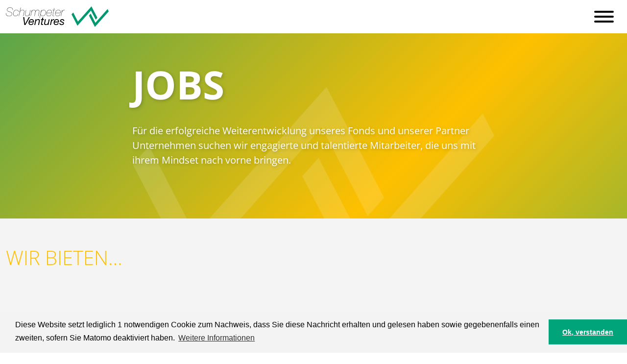

--- FILE ---
content_type: text/html; charset=UTF-8
request_url: https://schumpeter.vc/jobs/
body_size: 14670
content:


<!DOCTYPE html>
<html lang="de-DE">
<head>
    <meta charset="UTF-8">
    <meta name="viewport" content="width=device-width, initial-scale=1">
    <meta http-equiv="X-UA-Compatible" content="IE=edge">

    
	<link type="image/x-icon" rel="shortcut icon"href="https://schumpeter.vc/wp-content/themes/schumpeter23/src/layout/sv-favicon-16x16.png">
	<link type="image/x-icon" rel="shortcut icon"sizes="32x32" href="https://schumpeter.vc/wp-content/themes/schumpeter23/src/layout/sv-favicon-32x32.png">
	<link type="image/x-icon" rel="shortcut icon"sizes="96x96" href="https://schumpeter.vc/wp-content/themes/schumpeter23/src/layout/sv-favicon-96x96.png">
	<link rel="apple-touch-icon"href="https://schumpeter.vc/wp-content/themes/schumpeter23/src/layout/sv-apple-touch-120x120.png">
	<link rel="apple-touch-icon"sizes="152x152" href="https://schumpeter.vc/wp-content/themes/schumpeter23/src/layout/sv-apple-touch-152x152.png">
	<link rel="apple-touch-icon"sizes="167x167" href="https://schumpeter.vc/wp-content/themes/schumpeter23/src/layout/sv-apple-touch-167x167.png">
	<link rel="apple-touch-icon"sizes="180x180" href="https://schumpeter.vc/wp-content/themes/schumpeter23/src/layout/sv-apple-touch-180x180.png">		




    
<meta name='robots' content='max-image-preview:large' />
<link rel="alternate" href="https://schumpeter.vc/jobs/" hreflang="de" />
<link rel="alternate" href="https://schumpeter.vc/en/jobs/" hreflang="en" />
<link rel="alternate" type="application/rss+xml" title="Schumpeter Ventures GmbH &raquo; Feed" href="https://schumpeter.vc/feed/" />
<link rel="alternate" type="application/rss+xml" title="Schumpeter Ventures GmbH &raquo; Kommentar-Feed" href="https://schumpeter.vc/comments/feed/" />
<script type="text/javascript">
/* <![CDATA[ */
window._wpemojiSettings = {"baseUrl":"https:\/\/s.w.org\/images\/core\/emoji\/15.0.3\/72x72\/","ext":".png","svgUrl":"https:\/\/s.w.org\/images\/core\/emoji\/15.0.3\/svg\/","svgExt":".svg","source":{"concatemoji":"https:\/\/schumpeter.vc\/wp-includes\/js\/wp-emoji-release.min.js?ver=6.6.4"}};
/*! This file is auto-generated */
!function(i,n){var o,s,e;function c(e){try{var t={supportTests:e,timestamp:(new Date).valueOf()};sessionStorage.setItem(o,JSON.stringify(t))}catch(e){}}function p(e,t,n){e.clearRect(0,0,e.canvas.width,e.canvas.height),e.fillText(t,0,0);var t=new Uint32Array(e.getImageData(0,0,e.canvas.width,e.canvas.height).data),r=(e.clearRect(0,0,e.canvas.width,e.canvas.height),e.fillText(n,0,0),new Uint32Array(e.getImageData(0,0,e.canvas.width,e.canvas.height).data));return t.every(function(e,t){return e===r[t]})}function u(e,t,n){switch(t){case"flag":return n(e,"\ud83c\udff3\ufe0f\u200d\u26a7\ufe0f","\ud83c\udff3\ufe0f\u200b\u26a7\ufe0f")?!1:!n(e,"\ud83c\uddfa\ud83c\uddf3","\ud83c\uddfa\u200b\ud83c\uddf3")&&!n(e,"\ud83c\udff4\udb40\udc67\udb40\udc62\udb40\udc65\udb40\udc6e\udb40\udc67\udb40\udc7f","\ud83c\udff4\u200b\udb40\udc67\u200b\udb40\udc62\u200b\udb40\udc65\u200b\udb40\udc6e\u200b\udb40\udc67\u200b\udb40\udc7f");case"emoji":return!n(e,"\ud83d\udc26\u200d\u2b1b","\ud83d\udc26\u200b\u2b1b")}return!1}function f(e,t,n){var r="undefined"!=typeof WorkerGlobalScope&&self instanceof WorkerGlobalScope?new OffscreenCanvas(300,150):i.createElement("canvas"),a=r.getContext("2d",{willReadFrequently:!0}),o=(a.textBaseline="top",a.font="600 32px Arial",{});return e.forEach(function(e){o[e]=t(a,e,n)}),o}function t(e){var t=i.createElement("script");t.src=e,t.defer=!0,i.head.appendChild(t)}"undefined"!=typeof Promise&&(o="wpEmojiSettingsSupports",s=["flag","emoji"],n.supports={everything:!0,everythingExceptFlag:!0},e=new Promise(function(e){i.addEventListener("DOMContentLoaded",e,{once:!0})}),new Promise(function(t){var n=function(){try{var e=JSON.parse(sessionStorage.getItem(o));if("object"==typeof e&&"number"==typeof e.timestamp&&(new Date).valueOf()<e.timestamp+604800&&"object"==typeof e.supportTests)return e.supportTests}catch(e){}return null}();if(!n){if("undefined"!=typeof Worker&&"undefined"!=typeof OffscreenCanvas&&"undefined"!=typeof URL&&URL.createObjectURL&&"undefined"!=typeof Blob)try{var e="postMessage("+f.toString()+"("+[JSON.stringify(s),u.toString(),p.toString()].join(",")+"));",r=new Blob([e],{type:"text/javascript"}),a=new Worker(URL.createObjectURL(r),{name:"wpTestEmojiSupports"});return void(a.onmessage=function(e){c(n=e.data),a.terminate(),t(n)})}catch(e){}c(n=f(s,u,p))}t(n)}).then(function(e){for(var t in e)n.supports[t]=e[t],n.supports.everything=n.supports.everything&&n.supports[t],"flag"!==t&&(n.supports.everythingExceptFlag=n.supports.everythingExceptFlag&&n.supports[t]);n.supports.everythingExceptFlag=n.supports.everythingExceptFlag&&!n.supports.flag,n.DOMReady=!1,n.readyCallback=function(){n.DOMReady=!0}}).then(function(){return e}).then(function(){var e;n.supports.everything||(n.readyCallback(),(e=n.source||{}).concatemoji?t(e.concatemoji):e.wpemoji&&e.twemoji&&(t(e.twemoji),t(e.wpemoji)))}))}((window,document),window._wpemojiSettings);
/* ]]> */
</script>
<style id='wp-emoji-styles-inline-css' type='text/css'>

	img.wp-smiley, img.emoji {
		display: inline !important;
		border: none !important;
		box-shadow: none !important;
		height: 1em !important;
		width: 1em !important;
		margin: 0 0.07em !important;
		vertical-align: -0.1em !important;
		background: none !important;
		padding: 0 !important;
	}
</style>
<link rel='stylesheet' id='wp-block-library-css' href='https://schumpeter.vc/wp-includes/css/dist/block-library/style.min.css?ver=6.6.4' type='text/css' media='all' />
<style id='classic-theme-styles-inline-css' type='text/css'>
/*! This file is auto-generated */
.wp-block-button__link{color:#fff;background-color:#32373c;border-radius:9999px;box-shadow:none;text-decoration:none;padding:calc(.667em + 2px) calc(1.333em + 2px);font-size:1.125em}.wp-block-file__button{background:#32373c;color:#fff;text-decoration:none}
</style>
<style id='global-styles-inline-css' type='text/css'>
:root{--wp--preset--aspect-ratio--square: 1;--wp--preset--aspect-ratio--4-3: 4/3;--wp--preset--aspect-ratio--3-4: 3/4;--wp--preset--aspect-ratio--3-2: 3/2;--wp--preset--aspect-ratio--2-3: 2/3;--wp--preset--aspect-ratio--16-9: 16/9;--wp--preset--aspect-ratio--9-16: 9/16;--wp--preset--color--black: #000000;--wp--preset--color--cyan-bluish-gray: #abb8c3;--wp--preset--color--white: #ffffff;--wp--preset--color--pale-pink: #f78da7;--wp--preset--color--vivid-red: #cf2e2e;--wp--preset--color--luminous-vivid-orange: #ff6900;--wp--preset--color--luminous-vivid-amber: #fcb900;--wp--preset--color--light-green-cyan: #7bdcb5;--wp--preset--color--vivid-green-cyan: #00d084;--wp--preset--color--pale-cyan-blue: #8ed1fc;--wp--preset--color--vivid-cyan-blue: #0693e3;--wp--preset--color--vivid-purple: #9b51e0;--wp--preset--gradient--vivid-cyan-blue-to-vivid-purple: linear-gradient(135deg,rgba(6,147,227,1) 0%,rgb(155,81,224) 100%);--wp--preset--gradient--light-green-cyan-to-vivid-green-cyan: linear-gradient(135deg,rgb(122,220,180) 0%,rgb(0,208,130) 100%);--wp--preset--gradient--luminous-vivid-amber-to-luminous-vivid-orange: linear-gradient(135deg,rgba(252,185,0,1) 0%,rgba(255,105,0,1) 100%);--wp--preset--gradient--luminous-vivid-orange-to-vivid-red: linear-gradient(135deg,rgba(255,105,0,1) 0%,rgb(207,46,46) 100%);--wp--preset--gradient--very-light-gray-to-cyan-bluish-gray: linear-gradient(135deg,rgb(238,238,238) 0%,rgb(169,184,195) 100%);--wp--preset--gradient--cool-to-warm-spectrum: linear-gradient(135deg,rgb(74,234,220) 0%,rgb(151,120,209) 20%,rgb(207,42,186) 40%,rgb(238,44,130) 60%,rgb(251,105,98) 80%,rgb(254,248,76) 100%);--wp--preset--gradient--blush-light-purple: linear-gradient(135deg,rgb(255,206,236) 0%,rgb(152,150,240) 100%);--wp--preset--gradient--blush-bordeaux: linear-gradient(135deg,rgb(254,205,165) 0%,rgb(254,45,45) 50%,rgb(107,0,62) 100%);--wp--preset--gradient--luminous-dusk: linear-gradient(135deg,rgb(255,203,112) 0%,rgb(199,81,192) 50%,rgb(65,88,208) 100%);--wp--preset--gradient--pale-ocean: linear-gradient(135deg,rgb(255,245,203) 0%,rgb(182,227,212) 50%,rgb(51,167,181) 100%);--wp--preset--gradient--electric-grass: linear-gradient(135deg,rgb(202,248,128) 0%,rgb(113,206,126) 100%);--wp--preset--gradient--midnight: linear-gradient(135deg,rgb(2,3,129) 0%,rgb(40,116,252) 100%);--wp--preset--font-size--small: 13px;--wp--preset--font-size--medium: 20px;--wp--preset--font-size--large: 36px;--wp--preset--font-size--x-large: 42px;--wp--preset--spacing--20: 0.44rem;--wp--preset--spacing--30: 0.67rem;--wp--preset--spacing--40: 1rem;--wp--preset--spacing--50: 1.5rem;--wp--preset--spacing--60: 2.25rem;--wp--preset--spacing--70: 3.38rem;--wp--preset--spacing--80: 5.06rem;--wp--preset--shadow--natural: 6px 6px 9px rgba(0, 0, 0, 0.2);--wp--preset--shadow--deep: 12px 12px 50px rgba(0, 0, 0, 0.4);--wp--preset--shadow--sharp: 6px 6px 0px rgba(0, 0, 0, 0.2);--wp--preset--shadow--outlined: 6px 6px 0px -3px rgba(255, 255, 255, 1), 6px 6px rgba(0, 0, 0, 1);--wp--preset--shadow--crisp: 6px 6px 0px rgba(0, 0, 0, 1);}:where(.is-layout-flex){gap: 0.5em;}:where(.is-layout-grid){gap: 0.5em;}body .is-layout-flex{display: flex;}.is-layout-flex{flex-wrap: wrap;align-items: center;}.is-layout-flex > :is(*, div){margin: 0;}body .is-layout-grid{display: grid;}.is-layout-grid > :is(*, div){margin: 0;}:where(.wp-block-columns.is-layout-flex){gap: 2em;}:where(.wp-block-columns.is-layout-grid){gap: 2em;}:where(.wp-block-post-template.is-layout-flex){gap: 1.25em;}:where(.wp-block-post-template.is-layout-grid){gap: 1.25em;}.has-black-color{color: var(--wp--preset--color--black) !important;}.has-cyan-bluish-gray-color{color: var(--wp--preset--color--cyan-bluish-gray) !important;}.has-white-color{color: var(--wp--preset--color--white) !important;}.has-pale-pink-color{color: var(--wp--preset--color--pale-pink) !important;}.has-vivid-red-color{color: var(--wp--preset--color--vivid-red) !important;}.has-luminous-vivid-orange-color{color: var(--wp--preset--color--luminous-vivid-orange) !important;}.has-luminous-vivid-amber-color{color: var(--wp--preset--color--luminous-vivid-amber) !important;}.has-light-green-cyan-color{color: var(--wp--preset--color--light-green-cyan) !important;}.has-vivid-green-cyan-color{color: var(--wp--preset--color--vivid-green-cyan) !important;}.has-pale-cyan-blue-color{color: var(--wp--preset--color--pale-cyan-blue) !important;}.has-vivid-cyan-blue-color{color: var(--wp--preset--color--vivid-cyan-blue) !important;}.has-vivid-purple-color{color: var(--wp--preset--color--vivid-purple) !important;}.has-black-background-color{background-color: var(--wp--preset--color--black) !important;}.has-cyan-bluish-gray-background-color{background-color: var(--wp--preset--color--cyan-bluish-gray) !important;}.has-white-background-color{background-color: var(--wp--preset--color--white) !important;}.has-pale-pink-background-color{background-color: var(--wp--preset--color--pale-pink) !important;}.has-vivid-red-background-color{background-color: var(--wp--preset--color--vivid-red) !important;}.has-luminous-vivid-orange-background-color{background-color: var(--wp--preset--color--luminous-vivid-orange) !important;}.has-luminous-vivid-amber-background-color{background-color: var(--wp--preset--color--luminous-vivid-amber) !important;}.has-light-green-cyan-background-color{background-color: var(--wp--preset--color--light-green-cyan) !important;}.has-vivid-green-cyan-background-color{background-color: var(--wp--preset--color--vivid-green-cyan) !important;}.has-pale-cyan-blue-background-color{background-color: var(--wp--preset--color--pale-cyan-blue) !important;}.has-vivid-cyan-blue-background-color{background-color: var(--wp--preset--color--vivid-cyan-blue) !important;}.has-vivid-purple-background-color{background-color: var(--wp--preset--color--vivid-purple) !important;}.has-black-border-color{border-color: var(--wp--preset--color--black) !important;}.has-cyan-bluish-gray-border-color{border-color: var(--wp--preset--color--cyan-bluish-gray) !important;}.has-white-border-color{border-color: var(--wp--preset--color--white) !important;}.has-pale-pink-border-color{border-color: var(--wp--preset--color--pale-pink) !important;}.has-vivid-red-border-color{border-color: var(--wp--preset--color--vivid-red) !important;}.has-luminous-vivid-orange-border-color{border-color: var(--wp--preset--color--luminous-vivid-orange) !important;}.has-luminous-vivid-amber-border-color{border-color: var(--wp--preset--color--luminous-vivid-amber) !important;}.has-light-green-cyan-border-color{border-color: var(--wp--preset--color--light-green-cyan) !important;}.has-vivid-green-cyan-border-color{border-color: var(--wp--preset--color--vivid-green-cyan) !important;}.has-pale-cyan-blue-border-color{border-color: var(--wp--preset--color--pale-cyan-blue) !important;}.has-vivid-cyan-blue-border-color{border-color: var(--wp--preset--color--vivid-cyan-blue) !important;}.has-vivid-purple-border-color{border-color: var(--wp--preset--color--vivid-purple) !important;}.has-vivid-cyan-blue-to-vivid-purple-gradient-background{background: var(--wp--preset--gradient--vivid-cyan-blue-to-vivid-purple) !important;}.has-light-green-cyan-to-vivid-green-cyan-gradient-background{background: var(--wp--preset--gradient--light-green-cyan-to-vivid-green-cyan) !important;}.has-luminous-vivid-amber-to-luminous-vivid-orange-gradient-background{background: var(--wp--preset--gradient--luminous-vivid-amber-to-luminous-vivid-orange) !important;}.has-luminous-vivid-orange-to-vivid-red-gradient-background{background: var(--wp--preset--gradient--luminous-vivid-orange-to-vivid-red) !important;}.has-very-light-gray-to-cyan-bluish-gray-gradient-background{background: var(--wp--preset--gradient--very-light-gray-to-cyan-bluish-gray) !important;}.has-cool-to-warm-spectrum-gradient-background{background: var(--wp--preset--gradient--cool-to-warm-spectrum) !important;}.has-blush-light-purple-gradient-background{background: var(--wp--preset--gradient--blush-light-purple) !important;}.has-blush-bordeaux-gradient-background{background: var(--wp--preset--gradient--blush-bordeaux) !important;}.has-luminous-dusk-gradient-background{background: var(--wp--preset--gradient--luminous-dusk) !important;}.has-pale-ocean-gradient-background{background: var(--wp--preset--gradient--pale-ocean) !important;}.has-electric-grass-gradient-background{background: var(--wp--preset--gradient--electric-grass) !important;}.has-midnight-gradient-background{background: var(--wp--preset--gradient--midnight) !important;}.has-small-font-size{font-size: var(--wp--preset--font-size--small) !important;}.has-medium-font-size{font-size: var(--wp--preset--font-size--medium) !important;}.has-large-font-size{font-size: var(--wp--preset--font-size--large) !important;}.has-x-large-font-size{font-size: var(--wp--preset--font-size--x-large) !important;}
:where(.wp-block-post-template.is-layout-flex){gap: 1.25em;}:where(.wp-block-post-template.is-layout-grid){gap: 1.25em;}
:where(.wp-block-columns.is-layout-flex){gap: 2em;}:where(.wp-block-columns.is-layout-grid){gap: 2em;}
:root :where(.wp-block-pullquote){font-size: 1.5em;line-height: 1.6;}
</style>
<link rel='stylesheet' id='contact-form-7-css' href='https://schumpeter.vc/wp-content/plugins/contact-form-7/includes/css/styles.css?ver=5.9.8' type='text/css' media='all' />
<link rel='stylesheet' id='eeb-css-frontend-css' href='https://schumpeter.vc/wp-content/plugins/email-encoder-bundle/core/includes/assets/css/style.css?ver=240812-160257' type='text/css' media='all' />
<link rel='stylesheet' id='wpa-css-css' href='https://schumpeter.vc/wp-content/plugins/honeypot/includes/css/wpa.css?ver=2.2.02' type='text/css' media='all' />
<link rel='stylesheet' id='fonts-css' href='https://schumpeter.vc/wp-content/themes/schumpeter23/src/css/fonts.css?ver=6.6.4' type='text/css' media='all' />
<link rel='stylesheet' id='rbicons-css' href='https://schumpeter.vc/wp-content/themes/schumpeter23/src/vendor/rbicons-v1.3/style.css?ver=6.6.4' type='text/css' media='all' />
<link rel='stylesheet' id='bootstrap-css' href='https://schumpeter.vc/wp-content/themes/schumpeter23/src/vendor/bootstrap-5.3.0-alpha1-dist/css/bootstrap.min.css?ver=6.6.4' type='text/css' media='all' />
<link rel='stylesheet' id='hamburger-css' href='https://schumpeter.vc/wp-content/themes/schumpeter23/src/vendor/hamburger/hamburger.css?ver=6.6.4' type='text/css' media='all' />
<link rel='stylesheet' id='aos-css' href='https://schumpeter.vc/wp-content/themes/schumpeter23/src/vendor/aos/aos.css?ver=6.6.4' type='text/css' media='all' />
<link rel='stylesheet' id='lightbox2-css' href='https://schumpeter.vc/wp-content/themes/schumpeter23/src/vendor/lightbox2/css/lightbox.min.css?ver=6.6.4' type='text/css' media='all' />
<link rel='stylesheet' id='main-css-css' href='https://schumpeter.vc/wp-content/themes/schumpeter23/src/css/main.css?ver=0.0.0.005' type='text/css' media='all' />
<script type="text/javascript" src="https://schumpeter.vc/wp-includes/js/jquery/jquery.min.js?ver=3.7.1" id="jquery-core-js"></script>
<script type="text/javascript" src="https://schumpeter.vc/wp-includes/js/jquery/jquery-migrate.min.js?ver=3.4.1" id="jquery-migrate-js"></script>
<script type="text/javascript" src="https://schumpeter.vc/wp-content/plugins/email-encoder-bundle/core/includes/assets/js/custom.js?ver=240812-160257" id="eeb-js-frontend-js"></script>
<link rel="https://api.w.org/" href="https://schumpeter.vc/wp-json/" /><link rel="alternate" title="JSON" type="application/json" href="https://schumpeter.vc/wp-json/wp/v2/pages/1193" /><link rel="EditURI" type="application/rsd+xml" title="RSD" href="https://schumpeter.vc/xmlrpc.php?rsd" />
<meta name="generator" content="WordPress 6.6.4" />
<link rel="canonical" href="https://schumpeter.vc/jobs/" />
<link rel='shortlink' href='https://schumpeter.vc/?p=1193' />
<link rel="alternate" title="oEmbed (JSON)" type="application/json+oembed" href="https://schumpeter.vc/wp-json/oembed/1.0/embed?url=https%3A%2F%2Fschumpeter.vc%2Fjobs%2F" />
<link rel="alternate" title="oEmbed (XML)" type="text/xml+oembed" href="https://schumpeter.vc/wp-json/oembed/1.0/embed?url=https%3A%2F%2Fschumpeter.vc%2Fjobs%2F&#038;format=xml" />
<link rel="pingback" href="https://schumpeter.vc/xmlrpc.php">    <style type="text/css">
        #page-sub-header { background: #fff; }
    </style>
    



<script type="text/javascript">
        var _paq = window._paq = window._paq || [];
        /* tracker methods like "setCustomDimension" should be called before "trackPageView" */
        _paq.push(["disableCookies"]);
        _paq.push(['trackPageView']);
        _paq.push(['enableLinkTracking']);
        (function() {
        var u="//matomo.broeskamp.com/";
        _paq.push(['setTrackerUrl', u+'matomo.php']);
        _paq.push(['setSiteId', '2']);
        var d=document, g=d.createElement('script'), s=d.getElementsByTagName('script')[0];
        g.type='text/javascript'; g.async=true; g.src=u+'matomo.js'; s.parentNode.insertBefore(g,s);
        })();
    </script>


<link rel="stylesheet" type="text/css" href="https://schumpeter.vc/wp-content/themes/schumpeter23/src/vendor/cookieconsent2/3.0.3/cookieconsent.min.css" />
    <script src="https://schumpeter.vc/wp-content/themes/schumpeter23/src/vendor/cookieconsent2/3.0.3/cookieconsent.min.js"></script>		<script>		
    
        var theMessage = "Diese Website setzt lediglich 1 notwendigen Cookie zum Nachweis, dass Sie diese Nachricht erhalten und gelesen haben sowie gegebenenfalls einen zweiten, sofern Sie Matomo deaktiviert haben.";
		var theMoreText = "Weitere Informationen";
		var theLink = "/datenschutz/";
		var theDissmiss = "Ok, verstanden";
            
    window.addEventListener("load", function(){
		window.cookieconsent.initialise({
		  "palette": {
		    "popup": {
		      "background": "#F3F3F3"
		    },
		    "button": {
		      "background": "#00a47a"
		    }
		  },
		  "theme": "edgeless",
		  "content": {
		    "message": theMessage,
		    "dismiss": theDissmiss,
		    "link": theMoreText,
		    "href": theLink,
		  },
		  "cookie": {
		  	"expiryDays": parseInt(30),
		  }
		 
		})});
    </script>




</head>


<body id="page-1193"class="page-template page-template-page-jobs page-template-page-jobs-php page page-id-1193">


<div id="page" class="site">
	<a class="skip-link screen-reader-text" href="#content">Skip to content</a>
    
    <header class="head-drop-in version02 ">
        <div class="container">


            <div class="inner">
            <a href="https://schumpeter.vc/" id="logo" class="d-flex align-items-center text-dark text-decoration-none">
                    <img class="big black" src="https://schumpeter.vc/wp-content/themes/schumpeter23/src/layout/svlogo01.svg" alt="Schumpeter Ventures GmbH">
                    <img class="big white" src="https://schumpeter.vc/wp-content/themes/schumpeter23/src/layout/svlogo01-w.svg" alt="Schumpeter Ventures GmbH">
                    <img class="small" src="https://schumpeter.vc/wp-content/themes/schumpeter23/src/layout/svlogo02.svg" alt="Schumpeter Ventures GmbH">
                </a>

                <button class="navbar-toggle collapsed hamburger hamburger--collapse d-xxxl-none" type="button" data-bs-toggle="offcanvas" data-bs-target="#mobilemenu" aria-expanded="false" aria-controls="navbar">
                    <span class="hamburger-box"><span class="hamburger-inner"></span></span>
                </button>

                <div id="navbar" class="justify-content-end">
                    <div class="menu-header-container mainmenulist">
                    <ul data-plugin="menu" id="menu-header" class="nav navbar-nav nav-left d-none d-xxl-block"><li itemscope="itemscope" itemtype="https://www.schema.org/SiteNavigationElement" id="menu-item-1597" class="menu-item menu-item-type-post_type menu-item-object-page menu-item-home menu-item-1597 nav-item"><a title="Startseite" href="https://schumpeter.vc/" class="nav-link">Startseite</a></li>
<li itemscope="itemscope" itemtype="https://www.schema.org/SiteNavigationElement" id="menu-item-127" class="menu-item menu-item-type-post_type menu-item-object-page menu-item-127 nav-item"><a title="Portfolio" href="https://schumpeter.vc/portfolio/" class="nav-link">Portfolio</a></li>
<li itemscope="itemscope" itemtype="https://www.schema.org/SiteNavigationElement" id="menu-item-128" class="menu-item menu-item-type-post_type menu-item-object-page menu-item-128 nav-item"><a title="Über uns" href="https://schumpeter.vc/about/" class="nav-link">Über uns</a></li>
<li itemscope="itemscope" itemtype="https://www.schema.org/SiteNavigationElement" id="menu-item-1314" class="menu-item menu-item-type-post_type menu-item-object-page current-menu-item page_item page-item-1193 current_page_item active menu-item-1314 nav-item"><a title="Jobs" href="https://schumpeter.vc/jobs/" class="nav-link">Jobs</a></li>
<li class="nav-item langswitch lang-de">
                                    <a title="Language" class="nav-link">
                                        <span class="icon icon-globe lang-de"></span>
                                    </a>
                                    <ul class="dropdown-menu"><li class="nav-item item-en"><a href="https://schumpeter.vc/en/jobs/" class="nav-link trigger-en">English</a></li></ul>
                                </li></ul>                    </div>

                    <ul id="menu-header-button" class="nav nav-right right d-none d-xxl-block">
                        <li class="nav-item">
                            <a href="https://schumpeter.vc/kontakt/" class="btn">Contact</a>
                        </li>
                    </ul>

                    <div class="offcanvas offcanvas-end text-bg-bright" tabindex="-1" id="mobilemenu" aria-labelledby="offcanvasRightLabel">
                      <div class="offcanvas-header">
                        <button class="icon icon-close white offcanvasclose" data-bs-dismiss="offcanvas" aria-label="Close"></button>

                      </div>
                      <div class="offcanvas-body">

                        <div class="menu-header-container">
                        <ul data-plugin="menu" id="menu-header-1" class="nav navbar-nav nav-left"><li itemscope="itemscope" itemtype="https://www.schema.org/SiteNavigationElement" class="menu-item menu-item-type-post_type menu-item-object-page menu-item-home menu-item-1597 nav-item"><a title="Startseite" href="https://schumpeter.vc/" class="nav-link">Startseite</a></li>
<li itemscope="itemscope" itemtype="https://www.schema.org/SiteNavigationElement" class="menu-item menu-item-type-post_type menu-item-object-page menu-item-127 nav-item"><a title="Portfolio" href="https://schumpeter.vc/portfolio/" class="nav-link">Portfolio</a></li>
<li itemscope="itemscope" itemtype="https://www.schema.org/SiteNavigationElement" class="menu-item menu-item-type-post_type menu-item-object-page menu-item-128 nav-item"><a title="Über uns" href="https://schumpeter.vc/about/" class="nav-link">Über uns</a></li>
<li itemscope="itemscope" itemtype="https://www.schema.org/SiteNavigationElement" class="menu-item menu-item-type-post_type menu-item-object-page current-menu-item page_item page-item-1193 current_page_item active menu-item-1314 nav-item"><a title="Jobs" href="https://schumpeter.vc/jobs/" class="nav-link">Jobs</a></li>
<li class="nav-item langswitch lang-de">
                                    <ul class="dropdown-menu"><li class="nav-item item-en"><a href="https://schumpeter.vc/en/jobs/" class="nav-link trigger-en">en</a></li></ul>
                                </li></ul>                        </div>
                        <ul style="margin-top: 1.5rem;" class="nav nav-right right">
                            <li class="nav-item">
                                <a href="https://schumpeter.vc/kontakt/" class="btn">Contact</a>
                            </li>
                        </ul>

                      </div>
                    </div>

                </div>
            </div>

        </div>
    </header>

    <main id="content" class="site-content">

        

        


<section id="careerbox" class="first height35 gradientbg logobg"  data-aos="flip-up">

    <div class="background">
        <img src="https://schumpeter.vc/wp-content/themes/schumpeter23/src/layout/svlogo02-w.svg" class="special" />
    </div>
    <div class="caption d-flex align-items-center justify-content-center">
        <div class="inner">

            <div class="container">

                <div class="row">
                    <div class="col col-12">

                        <h1 class="drop-in">Jobs</h1>
                        <p class="drop-in-2">
                        Für die erfolgreiche Weiterentwicklung unseres Fonds und unserer Partner Unternehmen suchen wir engagierte und talentierte Mitarbeiter, die uns mit ihrem Mindset nach vorne bringen.                            

                        </p>

                    </div>
                </div>

            </div>

        </div>
    </div>
    
</section>

<section id="benefitbox" class="benefits bg-bright">
    <div class="container">

        <div class="row">
            <div class="col col-12 text-left">

                <h2 class="drop-in">
                Wir bieten…                </h2>
                <br><br>
            </div>
        </div>

        <div class="row cardrow">

            <div class="col-12 col-sm-6 col-md-3 d-flex align-items-stretch">
                <div class="card " data-aos="flip-down">
                    <div class="card-body d-flex flex-column">
                        <div class="icon">
                            <svg xmlns="http://www.w3.org/2000/svg" viewBox="0 0 125 125">
                                <g>
                                    <path fill="#00a47a" d="M64.4,62.5v-3c0-0.9-0.8-1.7-1.7-1.7c-0.9,0-1.7,0.8-1.7,1.7v3c-3,0.2-5.4,2.6-5.4,5.6v2.8
                                        c0,3.1,2.5,5.7,5.7,5.7h2.8c1.3,0,2.3,1,2.3,2.3v2.8c0,1.3-1,2.3-2.3,2.3h-2.8C60,84,59,83,59,81.7c0-0.9-0.8-1.7-1.7-1.7
                                        s-1.7,0.8-1.7,1.7c0,3,2.4,5.5,5.4,5.6v2.6c0,0.9,0.8,1.7,1.7,1.7c0.9,0,1.7-0.8,1.7-1.7v-2.6c3-0.2,5.4-2.6,5.4-5.6v-2.8
                                        c0-3.1-2.5-5.7-5.7-5.7h-2.8c-1.3,0-2.3-1-2.3-2.3v-2.8c0-1.3,1-2.3,2.3-2.3h2.8c1.3,0,2.3,1,2.3,2.3v0.1c0,0.9,0.8,1.7,1.7,1.7
                                        c0.9,0,1.7-0.8,1.7-1.7v-0.1C69.8,65.1,67.4,62.7,64.4,62.5z"/>
                                    <path fill="#00a47a" d="M62.7,47.5c-6.2,0-12.3,2.2-17.2,6.1c-6.4,5.2-10,12.9-10,21.1c0,12.2,8.2,22.9,19.9,26.2
                                        c2.4,0.7,4.9,1,7.3,1c2.3,0,4.7-0.3,7.1-1c11.8-3.2,20.1-14,20.1-26.2C89.9,59.7,77.7,47.5,62.7,47.5z M69,97.7
                                        c-4.2,1.2-8.4,1.1-12.6,0c-10.3-2.8-17.5-12.3-17.5-22.9c0-7.2,3.2-13.9,8.8-18.5c4.2-3.4,9.6-5.3,15-5.3
                                        c13.1,0,23.8,10.7,23.8,23.8C86.5,85.4,79.3,94.9,69,97.7z"/>
                                    <path fill="#00a47a" d="M102.7,28.5H99v-9.6h4.2c4,0,7.2-3.2,7.2-7.2c0-4-3.2-7.2-7.2-7.2H21.3c-4,0-7.2,3.2-7.2,7.2
                                        c0,4,3.2,7.2,7.2,7.2h5.1v9.6H22c-9.5,0-17.3,7.7-17.3,17.3v57.9c0,9.5,7.7,17.3,17.3,17.3h80.7c9.5,0,17.3-7.7,17.3-17.3V45.7
                                        C119.9,36.2,112.2,28.5,102.7,28.5z M17.5,11.7c0-2.1,1.7-3.9,3.9-3.9h81.9c2.1,0,3.9,1.7,3.9,3.9c0,2.1-1.7,3.9-3.9,3.9h-5.9H28.1
                                        h-6.8C19.2,15.5,17.5,13.8,17.5,11.7z M95.6,18.9v9.5H29.8v-9.5H95.6z M116.6,103.7c0,7.7-6.2,13.9-13.9,13.9H22
                                        c-7.7,0-13.9-6.2-13.9-13.9V45.7c0-7.7,6.2-13.9,13.9-13.9h80.7c7.7,0,13.9,6.2,13.9,13.9V103.7z"/>
                                    <path fill="#00a47a" d="M25.8,54.2c4,0,7.3-3.3,7.3-7.3c0-4-3.3-7.3-7.3-7.3c-4,0-7.3,3.3-7.3,7.3C18.5,50.9,21.8,54.2,25.8,54.2z
                                         M25.8,42.9c2.2,0,4,1.8,4,4c0,2.2-1.8,4-4,4c-2.2,0-4-1.8-4-4C21.9,44.7,23.7,42.9,25.8,42.9z"/>
                                    <path fill="#00a47a" d="M98.9,58c5.1,0,9.2-4.1,9.2-9.2c0-5.1-4.1-9.2-9.2-9.2c-5.1,0-9.2,4.1-9.2,9.2C89.7,53.8,93.8,58,98.9,58z
                                         M98.9,42.9c3.2,0,5.8,2.6,5.8,5.8c0,3.2-2.6,5.8-5.8,5.8c-3.2,0-5.8-2.6-5.8-5.8C93.1,45.5,95.7,42.9,98.9,42.9z"/>
                                    <path fill="#00a47a" d="M100.4,88.4c-5.2,0-9.4,4.2-9.4,9.4c0,5.2,4.2,9.4,9.4,9.4c5.2,0,9.4-4.2,9.4-9.4
                                        C109.8,92.7,105.5,88.4,100.4,88.4z M100.4,103.9c-3.3,0-6-2.7-6-6c0-3.3,2.7-6,6-6c3.3,0,6,2.7,6,6
                                        C106.4,101.2,103.7,103.9,100.4,103.9z"/>
                                    <path fill="#00a47a" d="M23.9,88.4c-6.5,0-11.8,5.3-11.8,11.8c0,6.5,5.3,11.8,11.8,11.8c6.5,0,11.8-5.3,11.8-11.8
                                        C35.8,93.7,30.5,88.4,23.9,88.4z M23.9,108.7c-4.7,0-8.5-3.8-8.5-8.5c0-4.7,3.8-8.5,8.5-8.5c4.7,0,8.5,3.8,8.5,8.5
                                        C32.4,104.9,28.6,108.7,23.9,108.7z"/>
                                </g>
                                </svg>
                                
                        </div>
                        <div class="caption">
                            
                            Die Möglichkeit einen neuen Venture Capital Fonds von Grund auf aufzubauen und maßgeblich mitzugestalten.                        </div>
                        
                    </div>
                </div>
            </div>

            <div class="col-12 col-sm-6 col-md-3 d-flex align-items-stretch">
                <div class="card " data-aos="flip-down">
                    <div class="card-body d-flex flex-column">
                        <div class="icon">
                            <svg xmlns="http://www.w3.org/2000/svg" viewBox="0 0 125 125">
                                <path fill="#00a47a" d="M118.5,39.4c0-3.3-2.7-6-6.1-6h-0.2c-1,0-1.9,0.2-2.8,0.7c-0.1-3.2-2.8-5.8-6-5.8H103c-1,0-1.9,0.3-2.7,0.7
                                    v-0.3c0-2.3-1.3-4.3-3.2-5.3l4.1-4.1c0.7-0.7,0.7-1.7,0-2.4c-0.7-0.7-1.7-0.7-2.4,0l-3.4,3.4V9.5c0-0.9-0.8-1.7-1.7-1.7H50.5V6.7
                                    c0-0.9-0.8-1.7-1.7-1.7H21.3c-0.9,0-1.7,0.8-1.7,1.7v29c-8,4.2-13.2,13.1-13.2,22.9v1.1c0,0.1,0,0.2,0,0.3c0,0.2,0,0.4,0,0.6v16.3
                                    c0,0.9,0.8,1.7,1.7,1.7h2.5c5.1,0,9.2-4.1,9.2-9.2v-6.4l0.7-0.4v26.2c0,3.3,2.7,6,6,6H27c1,0,1.9-0.2,2.7-0.6v2.3
                                    c0,2.8,1.9,5.1,4.5,5.8l-5.7,5.7c-0.7,0.7-0.7,1.7,0,2.4c0.7,0.7,1.7,0.7,2.4,0l3.6-3.6v8.8c0,0.9,0.8,1.7,1.7,1.7h41.7v1.1
                                    c0,0.9,0.8,1.7,1.7,1.7H107c0.9,0,1.7-0.8,1.7-1.7V86.7c6.2-3.9,9.8-11.2,9.8-20.2c0-0.1,0-0.1,0-0.2V39.4z M33.1,96.3v-7.7V59.6
                                    c0-0.9-0.8-1.7-1.7-1.7c-0.9,0-1.7,0.8-1.7,1.7v28.9c0,1.5-1.2,2.7-2.7,2.7h-0.4c-1.5,0-2.7-1.2-2.7-2.7V59.6c0-0.6-0.3-1.1-0.8-1.4
                                    c-0.5-0.3-1.1-0.3-1.7,0l-4.1,2.2c-0.5,0.3-0.9,0.9-0.9,1.5v7.5c0,3.2-2.6,5.9-5.9,5.9H9.8V60.5c0-0.2,0-0.4,0-0.7
                                    c0-0.2,0-0.4,0-0.6v-0.7c0-8.7,4.6-16.6,11.8-20.1l0.4-0.2c0.6-0.3,1-0.9,1-1.5V8.4h24.2v30.8c0,0.4,0.1,0.8,0.4,1.1l0.2,0.2
                                    c0.1,0.1,0.3,0.3,0.4,0.3c5.6,3.2,8.8,9.7,8.8,17.8v0.1v1c0,0.1,0,0.2,0,0.3v25.6c0,1.4-1.2,2.6-2.8,2.6H54c-1.5,0-2.8-1.2-2.8-2.6
                                    V59.6c0-0.9-0.8-1.7-1.7-1.7c-0.9,0-1.7,0.8-1.7,1.7v25.9v5.1c0,1.5-1.2,2.7-2.7,2.7h-0.4c-1.5,0-2.7-1.2-2.7-2.7v-31
                                    c0-0.9-0.8-1.7-1.7-1.7c-0.9,0-1.7,0.8-1.7,1.7v31v5.7c0,1.5-1.2,2.7-2.7,2.7h-0.4C34.3,99,33.1,97.8,33.1,96.3z M37.8,113.8V107
                                    l3.2,3.2c0.3,0.3,0.8,0.5,1.2,0.5s0.9-0.2,1.2-0.5c0.7-0.7,0.7-1.7,0-2.4l-5.6-5.6v-0.2c2.5-0.7,4.4-3,4.4-5.8V96
                                    c0.8,0.4,1.7,0.7,2.7,0.7h0.4c3.2,0,5.9-2.6,6-5.8c0.8,0.4,1.8,0.7,2.8,0.7h0.2c3.4,0,6.1-2.7,6.1-6V58.7c0-0.1,0-0.1,0-0.2
                                    c0-8.9-3.6-16.2-9.8-20.2V11.2h41.6v9.1l-3.4-3.4c-0.7-0.7-1.7-0.7-2.4,0c-0.7,0.7-0.7,1.7,0,2.4l4.4,4.4c-1.7,1.1-2.8,2.9-2.8,5.1
                                    V31c-0.8-0.4-1.7-0.7-2.7-0.7h-0.4c-3.3,0-6,2.7-6,6v26.2l-0.7-0.4v-6.4c0-5.1-4.1-9.2-9.2-9.2h-2.5c-0.9,0-1.7,0.8-1.7,1.7v16.3
                                    c0,0.2,0,0.4,0,0.6c0,0.1,0,0.2,0,0.3v1.1c0,9.7,5.1,18.6,13.2,22.9v24.5H37.8z M106.3,84.2c-0.2,0.1-0.3,0.2-0.4,0.3l-0.2,0.2
                                    c-0.3,0.3-0.4,0.7-0.4,1.1v30.8H81.2V88.2c0-0.6-0.4-1.2-1-1.5l-0.4-0.2C72.7,83,68,75.1,68,66.4v-0.7c0-0.2,0.1-0.4,0-0.6
                                    c0-0.2,0-0.4,0-0.7V49.9h0.8c3.2,0,5.9,2.6,5.9,5.9v7.5c0,0.6,0.3,1.2,0.9,1.5l4.1,2.2c0.5,0.3,1.1,0.3,1.7,0
                                    c0.5-0.3,0.8-0.8,0.8-1.4V36.4c0-1.5,1.2-2.7,2.7-2.7h0.4c1.5,0,2.7,1.2,2.7,2.7v28.9c0,0.9,0.8,1.7,1.7,1.7c0.9,0,1.7-0.8,1.7-1.7
                                    V36.4v-7.7c0-1.5,1.2-2.7,2.7-2.7h0.4c1.5,0,2.7,1.2,2.7,2.7v5.7v31c0,0.9,0.8,1.7,1.7,1.7c0.9,0,1.7-0.8,1.7-1.7v-31
                                    c0-1.5,1.2-2.7,2.7-2.7h0.4c1.5,0,2.7,1.2,2.7,2.7v5.1v25.9c0,0.9,0.8,1.7,1.7,1.7c0.9,0,1.7-0.8,1.7-1.7V39.4
                                    c0-1.4,1.2-2.6,2.8-2.6h0.2c1.5,0,2.8,1.2,2.8,2.6v25.6c0,0.1,0,0.2,0,0.3l0,1c0,0,0,0,0,0l0,0.1C115.1,74.5,111.9,81,106.3,84.2z"
                                    />
                                </svg>
                                
                        </div>
                        <div class="caption">
                            
                            Tolles Arbeitsklima in einem motivierten und ambitionierten Team mit flachen Hierarchien in unserem repräsentativen Office im Herzen des Frankfurter Bankenviertels.                        </div>
                    </div>
                </div>
            </div>

            <div class="col-12 col-sm-6 col-md-3 d-flex align-items-stretch">
                <div class="card " data-aos="flip-down">
                    <div class="card-body d-flex flex-column">
                        <div class="icon">
                            <svg xmlns="http://www.w3.org/2000/svg" viewBox="0 0 125 125">
                                <g>
                                    <path fill="#00a47a" d="M116.8,15.3H82.7v-1.9c0-0.9-0.7-1.7-1.7-1.7h-7.7c-2.1,0-3.9-1.7-3.9-3.9c0-0.9-0.7-1.7-1.7-1.7H56.6
                                        c-0.9,0-1.7,0.7-1.7,1.7c0,2.1-1.7,3.9-3.9,3.9h-7.7c-0.9,0-1.7,0.7-1.7,1.7v1.9H8.2c-0.9,0-1.7,0.7-1.7,1.7v74.7
                                        c0,0.9,0.7,1.7,1.7,1.7h37.4l-12.4,22.6c-0.4,0.8-0.1,1.8,0.7,2.3c0.3,0.1,0.5,0.2,0.8,0.2c0.6,0,1.2-0.3,1.5-0.9l13.3-24.2h25.6
                                        l13.3,24.2c0.3,0.6,0.9,0.9,1.5,0.9c0.3,0,0.5-0.1,0.8-0.2c0.8-0.4,1.1-1.5,0.7-2.3L78.7,93.3h38.1c0.9,0,1.7-0.7,1.7-1.7V16.9
                                        C118.5,16,117.8,15.3,116.8,15.3z M45.1,15h6c3.4,0,6.3-2.4,7-5.6h8.2c0.8,3.2,3.6,5.6,7,5.6h6v1.9v3.9H45.1v-3.9V15z M115.2,89.9
                                        H9.8V18.6h31.9v3.9c0,0.9,0.7,1.7,1.7,1.7H81c0.9,0,1.7-0.7,1.7-1.7v-3.9h32.5V89.9z"/>
                                    <path fill="#00a47a" d="M81.9,66L70.8,43.4c-0.3-0.6-0.9-0.9-1.5-0.9c-0.6,0-1.2,0.4-1.5,0.9L55.7,68.1H30.9c-0.7-2.8-3.3-5-6.4-5
                                        c-3.6,0-6.6,3-6.6,6.6s3,6.6,6.6,6.6c3.1,0,5.7-2.1,6.4-5h25.8c0.6,0,1.2-0.4,1.5-0.9l11.1-22.5l11.1,22.5c0.3,0.6,0.9,0.9,1.5,0.9
                                        c0.6,0,1.2-0.4,1.5-0.9l15.7-31.9l1.8,5.3l2.1-4.3l-2.6-7.6L93,34.6l-2.1,4.3l5.3-1.8L81.9,66z M24.5,73c-1.8,0-3.3-1.5-3.3-3.3
                                        c0-1.8,1.5-3.3,3.3-3.3c1.8,0,3.3,1.5,3.3,3.3C27.8,71.5,26.3,73,24.5,73z"/>
                                </g>
                                </svg>
                                
                        </div>
                        <div class="caption">
                            
                            Hohe Eigenverantwortung, eine steile Lernkurve und ein großes Netzwerk.                        </div>
                    </div>
                </div>
            </div>

            <div class="col-12 col-sm-6 col-md-3 d-flex align-items-stretch">
                <div class="card " data-aos="flip-down">
                    <div class="card-body d-flex flex-column">
                        <div class="icon">
                            <svg xmlns="http://www.w3.org/2000/svg" viewBox="0 0 125 125">
                                <g>
                                    <path fill="#00a47a" d="M110,5.9H15c-4.9,0-9,4-9,9v18.5c0,4.9,4,9,9,9h16.3v75.1c0,0.9,0.7,1.7,1.7,1.7h58.4
                                        c0.9,0,1.7-0.7,1.7-1.7V42.3H110c4.9,0,9-4,9-9V14.9C118.9,9.9,114.9,5.9,110,5.9z M91.4,19.7H33c-0.9,0-1.7,0.7-1.7,1.7v6.7h-5.1
                                        V17h72.1v11.1h-5.2v-6.7C93.1,20.5,92.3,19.7,91.4,19.7z M89.7,115.8h-55V40.6V29.8v-6.7h55v6.7v10.8V115.8z M115.6,33.3
                                        c0,3.1-2.5,5.6-5.6,5.6H93.1v-7.5h6.9c0.9,0,1.7-0.7,1.7-1.7V15.4c0-0.9-0.7-1.7-1.7-1.7H24.6c-0.9,0-1.7,0.7-1.7,1.7v14.4
                                        c0,0.9,0.7,1.7,1.7,1.7h6.8V39H15c-3.1,0-5.6-2.5-5.6-5.6V14.9c0-3.1,2.5-5.6,5.6-5.6H110c3.1,0,5.6,2.5,5.6,5.6V33.3z"/>
                                    <path fill="#00a47a" d="M83.8,33.1c-2.3,0-4.2-1.5-4.8-3.7c-0.1-0.4-0.2-0.9-0.2-1.3c0-0.9-0.7-1.7-1.7-1.7H47.8
                                        c-0.9,0-1.7,0.7-1.7,1.7c0,0.4-0.1,0.8-0.2,1.3c-0.6,2.2-2.5,3.7-4.8,3.7c-0.9,0-1.7,0.7-1.7,1.7v69.5c0,0.9,0.7,1.7,1.7,1.7
                                        c2.7,0,5,2.2,5,5c0,0.9,0.7,1.7,1.7,1.7h29.4c0.9,0,1.7-0.7,1.7-1.7c0-2.7,2.2-5,5-5c0.9,0,1.7-0.7,1.7-1.7V34.7
                                        C85.5,33.8,84.8,33.1,83.8,33.1z M82.2,102.7c-3.2,0.7-5.8,3.2-6.5,6.5H49.3c-0.7-3.2-3.2-5.8-6.5-6.5V36.2c3-0.6,5.6-2.9,6.4-6
                                        c0-0.1,0.1-0.3,0.1-0.4h26.4c0,0.1,0.1,0.3,0.1,0.4v0c0.8,3.1,3.3,5.4,6.4,6V102.7z"/>
                                    <path fill="#00a47a" d="M62.3,57.8h2.4c1,0,1.8,0.8,1.8,1.9c0,0.9,0.7,1.6,1.7,1.6c0.9,0,1.7-0.8,1.7-1.7c0-2.7-2.1-4.8-4.7-5.1
                                        v-2.4c0-0.9-0.7-1.7-1.7-1.7c-0.9,0-1.7,0.7-1.7,1.7v2.4c-2.6,0.2-4.7,2.4-4.7,5.1V62c0,2.8,2.3,5.1,5.1,5.1h2.4
                                        c1,0,1.8,0.8,1.8,1.8v2.4c0,1-0.8,1.8-1.8,1.8h-2.4c-1,0-1.8-0.8-1.8-1.8c0-0.9-0.7-1.7-1.7-1.7c-0.9,0-1.7,0.7-1.7,1.7
                                        c0,2.7,2.1,4.8,4.7,5.1v2.1c0,0.9,0.7,1.7,1.7,1.7c0.9,0,1.7-0.7,1.7-1.7v-2.1c2.6-0.2,4.7-2.4,4.7-5.1v-2.4c0-2.8-2.3-5.1-5.1-5.1
                                        h-2.4c-1,0-1.8-0.8-1.8-1.8v-2.4C60.5,58.6,61.3,57.8,62.3,57.8z"/>
                                </g>
                                </svg>
                                
                        </div>
                        <div class="caption">
                            
                            Leistungsgerechte Vergütung und hohes Maß an Flexibilität im Rahmen der vereinbarten Arbeitstage.                        </div>
                    </div>
                </div>
            </div>

        </div>
    </div>
</section>

<!--
<section id="joblist" class="joblist bg-white">
    <div class="container">

        <div class="row">
            <div class="col col-12 text-left">

                <h2 class="drop-in">Unser Jobangebot</h2>
                <p class="drop-in-2 text-left">
                    Werde Teil unseres Schumpeter Venture Teams oder eines unserer zahlreichen eng vernetzten Partner.
                </p>

            </div>
        </div>

        <ul class="list-group list-group-flush">
            <li class="list-group-item">
                <a class="elem" href="#">
                    <div class="row">
                        <div class="col-6 title">
                            <h4>Investment Manager (m/w/d) – Climate & Energy</h4>
                        </div>
                        <div class="col-2 location">
                            <span class="icon">
                                <svg xmlns="http://www.w3.org/2000/svg" viewBox="0 0 125 125">
                                    <g>
                                        <path fill="#212427" d="M117.8,114.6L102.2,55c-0.2-0.7-0.8-1.2-1.6-1.2H82.9c3.9-8.7,6-15.2,6-19.2c0-14.4-11.7-26.1-26.1-26.1
                                            c-14.4,0-26.1,11.7-26.1,26.1c0,4.1,2,10.4,6,19.2H24.4c-0.7,0-1.4,0.5-1.6,1.2L7.2,114.6c-0.1,0.5,0,1,0.3,1.4
                                            c0.3,0.4,0.8,0.6,1.3,0.6h107.5c0.5,0,1-0.2,1.3-0.6C117.8,115.6,117.9,115.1,117.8,114.6z M62.7,11.6c12.6,0,22.9,10.3,22.9,22.9
                                            c0,2.7-1.2,8.4-6.7,20.2c-5.6,11.9-13.1,24.7-16.2,29.8c-3.1-5.1-10.6-17.9-16.2-29.8c-5.5-11.8-6.7-17.5-6.7-20.2
                                            C39.8,21.9,50.1,11.6,62.7,11.6z M62.9,89.2c1.4,0,2.6,1.2,2.6,2.6c0,1.4-1.2,2.6-2.6,2.6c-1.4,0-2.6-1.2-2.6-2.6
                                            C60.3,90.4,61.4,89.2,62.9,89.2z M10.8,113.4L25.6,57H44c0.1,0.1,0.1,0.3,0.2,0.4c0.1,0.1,0.1,0.2,0.2,0.3c0.2,0.4,0.3,0.7,0.5,1.1
                                            c0.1,0.1,0.1,0.3,0.2,0.4c0.2,0.3,0.3,0.7,0.5,1c0.1,0.1,0.1,0.3,0.2,0.4c0.2,0.3,0.3,0.7,0.5,1c0.1,0.2,0.2,0.3,0.2,0.5
                                            c0.2,0.3,0.3,0.6,0.5,1c0.1,0.2,0.2,0.3,0.3,0.5c0.2,0.3,0.3,0.6,0.5,0.9c0.1,0.2,0.2,0.4,0.3,0.5c0.2,0.3,0.3,0.6,0.5,0.9
                                            c0.1,0.2,0.2,0.4,0.3,0.6c0.1,0.3,0.3,0.5,0.4,0.8c0.1,0.2,0.2,0.4,0.3,0.6c0.1,0.3,0.3,0.5,0.4,0.8c0.1,0.2,0.2,0.4,0.3,0.6
                                            c0.1,0.3,0.3,0.5,0.4,0.8c0.1,0.2,0.2,0.4,0.3,0.6c0.1,0.2,0.3,0.5,0.4,0.7c0.1,0.2,0.2,0.4,0.3,0.6c0.1,0.2,0.3,0.5,0.4,0.7
                                            c0.1,0.2,0.2,0.4,0.3,0.6c0.1,0.2,0.3,0.5,0.4,0.7c0.1,0.2,0.2,0.4,0.3,0.6c0.1,0.2,0.3,0.5,0.4,0.7c0.1,0.2,0.2,0.4,0.3,0.6
                                            c0.1,0.2,0.2,0.4,0.4,0.7c0.1,0.2,0.2,0.3,0.3,0.5c0.1,0.2,0.3,0.4,0.4,0.7c0.1,0.2,0.2,0.3,0.3,0.5c0.1,0.2,0.2,0.4,0.4,0.6
                                            c0.1,0.2,0.2,0.3,0.3,0.5c0.1,0.2,0.3,0.4,0.4,0.7c0.1,0.1,0.2,0.3,0.2,0.4c0.1,0.2,0.3,0.4,0.4,0.6c0.1,0.1,0.1,0.2,0.2,0.4
                                            c0.1,0.2,0.3,0.4,0.4,0.7c0.1,0.1,0.1,0.2,0.2,0.3c0.1,0.2,0.2,0.4,0.4,0.6c0.1,0.1,0.1,0.2,0.2,0.3c0.1,0.2,0.3,0.4,0.4,0.6
                                            c0,0.1,0.1,0.1,0.1,0.2c0.1,0.2,0.3,0.5,0.4,0.7c0,0,0,0.1,0.1,0.1c0.3,0.5,0.6,0.9,0.8,1.4c0,0,0,0,0,0c0.1,0.2,0.2,0.3,0.3,0.5
                                            c-0.9,0.5-1.7,1.2-2.3,2.1L41.1,77.6c0.2-0.6,0.4-1.3,0.4-2c0-3.2-2.6-5.8-5.8-5.8c-3.2,0-5.8,2.6-5.8,5.8c0,3.2,2.6,5.8,5.8,5.8
                                            c1.3,0,2.6-0.5,3.5-1.2l15.5,10.2L36,94.6c-0.8-2.3-3-3.9-5.5-3.9c-3.2,0-5.8,2.6-5.8,5.8c0,3.2,2.6,5.8,5.8,5.8
                                            c2.8,0,5.1-1.9,5.7-4.5l21-4.7c0.6,2.6,2.9,4.5,5.7,4.5c2.5,0,4.7-1.6,5.5-3.9l19.9,4.7c0,0.1,0,0.1,0,0.2c0,3.2,2.6,5.8,5.8,5.8
                                            c3.2,0,5.8-2.6,5.8-5.8c0-3.2-2.6-5.8-5.8-5.8c-2,0-3.8,1-4.8,2.5l-20.7-4.9c-0.4-1.8-1.6-3.2-3.3-4c0.4-0.7,0.9-1.5,1.5-2.5
                                            c0-0.1,0.1-0.1,0.1-0.2c0.1-0.2,0.3-0.4,0.4-0.7c0.1-0.1,0.1-0.2,0.2-0.3c0.1-0.2,0.2-0.4,0.3-0.6c0.1-0.1,0.2-0.3,0.2-0.4
                                            c0.1-0.2,0.2-0.4,0.3-0.6c0.1-0.1,0.2-0.3,0.2-0.4c0.1-0.2,0.2-0.4,0.3-0.6c0.1-0.2,0.2-0.4,0.3-0.5c0.1-0.2,0.2-0.3,0.3-0.5
                                            c0.1-0.2,0.2-0.4,0.4-0.6c0.1-0.2,0.2-0.3,0.3-0.5c0.1-0.2,0.2-0.4,0.4-0.7c0.1-0.2,0.2-0.3,0.3-0.5c0.1-0.2,0.3-0.5,0.4-0.7
                                            c0.1-0.2,0.2-0.3,0.3-0.5c0.1-0.2,0.3-0.5,0.4-0.7c0.1-0.2,0.2-0.3,0.3-0.5c0.1-0.3,0.3-0.5,0.4-0.8c0.1-0.2,0.2-0.3,0.3-0.5
                                            c0.2-0.3,0.3-0.5,0.5-0.8c0.1-0.2,0.2-0.3,0.3-0.5c0.2-0.3,0.3-0.6,0.5-0.8c0.1-0.2,0.2-0.3,0.3-0.5c0.2-0.3,0.3-0.6,0.5-0.9
                                            c0.1-0.2,0.2-0.3,0.3-0.5c0.2-0.3,0.3-0.6,0.5-0.9c0.1-0.2,0.2-0.3,0.3-0.5c0.2-0.3,0.3-0.6,0.5-0.9c0.1-0.2,0.2-0.3,0.3-0.5
                                            c0.2-0.3,0.3-0.6,0.5-0.9c0.1-0.2,0.2-0.3,0.3-0.5c0.2-0.3,0.3-0.6,0.5-0.9c0.1-0.2,0.2-0.3,0.3-0.5c0.2-0.3,0.3-0.6,0.5-0.9
                                            c0.1-0.2,0.2-0.4,0.3-0.6c0.1-0.3,0.3-0.6,0.4-0.9c0.1-0.2,0.2-0.4,0.3-0.6c0.1-0.3,0.3-0.6,0.4-0.9c0.1-0.2,0.2-0.4,0.3-0.6
                                            c0.1-0.3,0.3-0.6,0.4-0.8c0.1-0.2,0.2-0.4,0.3-0.6c0.1-0.3,0.3-0.5,0.4-0.8c0-0.1,0.1-0.2,0.1-0.2h18l14.8,56.4H10.8z M35.6,78.2
                                            c-1.4,0-2.6-1.2-2.6-2.6s1.2-2.6,2.6-2.6c1.4,0,2.6,1.2,2.6,2.6S37.1,78.2,35.6,78.2z M33.1,96.6c0,1.4-1.2,2.6-2.6,2.6
                                            c-1.4,0-2.6-1.2-2.6-2.6c0-1.4,1.2-2.6,2.6-2.6C31.9,94,33.1,95.1,33.1,96.6z M94.1,96.1c1.4,0,2.6,1.2,2.6,2.6
                                            c0,1.4-1.2,2.6-2.6,2.6c-1.4,0-2.6-1.2-2.6-2.6C91.5,97.3,92.6,96.1,94.1,96.1z"/>
                                        <path fill="#212427" d="M62.7,43c6.4,0,11.5-5.2,11.5-11.5c0-6.4-5.2-11.5-11.5-11.5c-6.4,0-11.5,5.2-11.5,11.5
                                            C51.2,37.9,56.4,43,62.7,43z M62.7,23.2c4.6,0,8.3,3.7,8.3,8.3c0,4.6-3.7,8.3-8.3,8.3c-4.6,0-8.3-3.7-8.3-8.3
                                            C54.4,26.9,58.1,23.2,62.7,23.2z"/>
                                    </g>
                                    </svg>
                                    
                            </span>
                            <span>Frankfurt am Main</span>
                        </div>
                        <div class="col-2 type">Vollzeit</div>
                        <div class="col-2 btn more">Mehr lesen</div>
                    </div>
                </a>
            </li>
            <li class="list-group-item">
                <a class="elem" href="#">
                    <div class="row">
                        <div class="col-6 title">
                            <h4>Investment Manager (m/w/d) – Fintech & Insurtech</h4>
                        </div>
                        <div class="col-2 location">
                            <span class="icon">
                                <svg xmlns="http://www.w3.org/2000/svg" viewBox="0 0 125 125">
                                    <g>
                                        <path fill="#212427" d="M117.8,114.6L102.2,55c-0.2-0.7-0.8-1.2-1.6-1.2H82.9c3.9-8.7,6-15.2,6-19.2c0-14.4-11.7-26.1-26.1-26.1
                                            c-14.4,0-26.1,11.7-26.1,26.1c0,4.1,2,10.4,6,19.2H24.4c-0.7,0-1.4,0.5-1.6,1.2L7.2,114.6c-0.1,0.5,0,1,0.3,1.4
                                            c0.3,0.4,0.8,0.6,1.3,0.6h107.5c0.5,0,1-0.2,1.3-0.6C117.8,115.6,117.9,115.1,117.8,114.6z M62.7,11.6c12.6,0,22.9,10.3,22.9,22.9
                                            c0,2.7-1.2,8.4-6.7,20.2c-5.6,11.9-13.1,24.7-16.2,29.8c-3.1-5.1-10.6-17.9-16.2-29.8c-5.5-11.8-6.7-17.5-6.7-20.2
                                            C39.8,21.9,50.1,11.6,62.7,11.6z M62.9,89.2c1.4,0,2.6,1.2,2.6,2.6c0,1.4-1.2,2.6-2.6,2.6c-1.4,0-2.6-1.2-2.6-2.6
                                            C60.3,90.4,61.4,89.2,62.9,89.2z M10.8,113.4L25.6,57H44c0.1,0.1,0.1,0.3,0.2,0.4c0.1,0.1,0.1,0.2,0.2,0.3c0.2,0.4,0.3,0.7,0.5,1.1
                                            c0.1,0.1,0.1,0.3,0.2,0.4c0.2,0.3,0.3,0.7,0.5,1c0.1,0.1,0.1,0.3,0.2,0.4c0.2,0.3,0.3,0.7,0.5,1c0.1,0.2,0.2,0.3,0.2,0.5
                                            c0.2,0.3,0.3,0.6,0.5,1c0.1,0.2,0.2,0.3,0.3,0.5c0.2,0.3,0.3,0.6,0.5,0.9c0.1,0.2,0.2,0.4,0.3,0.5c0.2,0.3,0.3,0.6,0.5,0.9
                                            c0.1,0.2,0.2,0.4,0.3,0.6c0.1,0.3,0.3,0.5,0.4,0.8c0.1,0.2,0.2,0.4,0.3,0.6c0.1,0.3,0.3,0.5,0.4,0.8c0.1,0.2,0.2,0.4,0.3,0.6
                                            c0.1,0.3,0.3,0.5,0.4,0.8c0.1,0.2,0.2,0.4,0.3,0.6c0.1,0.2,0.3,0.5,0.4,0.7c0.1,0.2,0.2,0.4,0.3,0.6c0.1,0.2,0.3,0.5,0.4,0.7
                                            c0.1,0.2,0.2,0.4,0.3,0.6c0.1,0.2,0.3,0.5,0.4,0.7c0.1,0.2,0.2,0.4,0.3,0.6c0.1,0.2,0.3,0.5,0.4,0.7c0.1,0.2,0.2,0.4,0.3,0.6
                                            c0.1,0.2,0.2,0.4,0.4,0.7c0.1,0.2,0.2,0.3,0.3,0.5c0.1,0.2,0.3,0.4,0.4,0.7c0.1,0.2,0.2,0.3,0.3,0.5c0.1,0.2,0.2,0.4,0.4,0.6
                                            c0.1,0.2,0.2,0.3,0.3,0.5c0.1,0.2,0.3,0.4,0.4,0.7c0.1,0.1,0.2,0.3,0.2,0.4c0.1,0.2,0.3,0.4,0.4,0.6c0.1,0.1,0.1,0.2,0.2,0.4
                                            c0.1,0.2,0.3,0.4,0.4,0.7c0.1,0.1,0.1,0.2,0.2,0.3c0.1,0.2,0.2,0.4,0.4,0.6c0.1,0.1,0.1,0.2,0.2,0.3c0.1,0.2,0.3,0.4,0.4,0.6
                                            c0,0.1,0.1,0.1,0.1,0.2c0.1,0.2,0.3,0.5,0.4,0.7c0,0,0,0.1,0.1,0.1c0.3,0.5,0.6,0.9,0.8,1.4c0,0,0,0,0,0c0.1,0.2,0.2,0.3,0.3,0.5
                                            c-0.9,0.5-1.7,1.2-2.3,2.1L41.1,77.6c0.2-0.6,0.4-1.3,0.4-2c0-3.2-2.6-5.8-5.8-5.8c-3.2,0-5.8,2.6-5.8,5.8c0,3.2,2.6,5.8,5.8,5.8
                                            c1.3,0,2.6-0.5,3.5-1.2l15.5,10.2L36,94.6c-0.8-2.3-3-3.9-5.5-3.9c-3.2,0-5.8,2.6-5.8,5.8c0,3.2,2.6,5.8,5.8,5.8
                                            c2.8,0,5.1-1.9,5.7-4.5l21-4.7c0.6,2.6,2.9,4.5,5.7,4.5c2.5,0,4.7-1.6,5.5-3.9l19.9,4.7c0,0.1,0,0.1,0,0.2c0,3.2,2.6,5.8,5.8,5.8
                                            c3.2,0,5.8-2.6,5.8-5.8c0-3.2-2.6-5.8-5.8-5.8c-2,0-3.8,1-4.8,2.5l-20.7-4.9c-0.4-1.8-1.6-3.2-3.3-4c0.4-0.7,0.9-1.5,1.5-2.5
                                            c0-0.1,0.1-0.1,0.1-0.2c0.1-0.2,0.3-0.4,0.4-0.7c0.1-0.1,0.1-0.2,0.2-0.3c0.1-0.2,0.2-0.4,0.3-0.6c0.1-0.1,0.2-0.3,0.2-0.4
                                            c0.1-0.2,0.2-0.4,0.3-0.6c0.1-0.1,0.2-0.3,0.2-0.4c0.1-0.2,0.2-0.4,0.3-0.6c0.1-0.2,0.2-0.4,0.3-0.5c0.1-0.2,0.2-0.3,0.3-0.5
                                            c0.1-0.2,0.2-0.4,0.4-0.6c0.1-0.2,0.2-0.3,0.3-0.5c0.1-0.2,0.2-0.4,0.4-0.7c0.1-0.2,0.2-0.3,0.3-0.5c0.1-0.2,0.3-0.5,0.4-0.7
                                            c0.1-0.2,0.2-0.3,0.3-0.5c0.1-0.2,0.3-0.5,0.4-0.7c0.1-0.2,0.2-0.3,0.3-0.5c0.1-0.3,0.3-0.5,0.4-0.8c0.1-0.2,0.2-0.3,0.3-0.5
                                            c0.2-0.3,0.3-0.5,0.5-0.8c0.1-0.2,0.2-0.3,0.3-0.5c0.2-0.3,0.3-0.6,0.5-0.8c0.1-0.2,0.2-0.3,0.3-0.5c0.2-0.3,0.3-0.6,0.5-0.9
                                            c0.1-0.2,0.2-0.3,0.3-0.5c0.2-0.3,0.3-0.6,0.5-0.9c0.1-0.2,0.2-0.3,0.3-0.5c0.2-0.3,0.3-0.6,0.5-0.9c0.1-0.2,0.2-0.3,0.3-0.5
                                            c0.2-0.3,0.3-0.6,0.5-0.9c0.1-0.2,0.2-0.3,0.3-0.5c0.2-0.3,0.3-0.6,0.5-0.9c0.1-0.2,0.2-0.3,0.3-0.5c0.2-0.3,0.3-0.6,0.5-0.9
                                            c0.1-0.2,0.2-0.4,0.3-0.6c0.1-0.3,0.3-0.6,0.4-0.9c0.1-0.2,0.2-0.4,0.3-0.6c0.1-0.3,0.3-0.6,0.4-0.9c0.1-0.2,0.2-0.4,0.3-0.6
                                            c0.1-0.3,0.3-0.6,0.4-0.8c0.1-0.2,0.2-0.4,0.3-0.6c0.1-0.3,0.3-0.5,0.4-0.8c0-0.1,0.1-0.2,0.1-0.2h18l14.8,56.4H10.8z M35.6,78.2
                                            c-1.4,0-2.6-1.2-2.6-2.6s1.2-2.6,2.6-2.6c1.4,0,2.6,1.2,2.6,2.6S37.1,78.2,35.6,78.2z M33.1,96.6c0,1.4-1.2,2.6-2.6,2.6
                                            c-1.4,0-2.6-1.2-2.6-2.6c0-1.4,1.2-2.6,2.6-2.6C31.9,94,33.1,95.1,33.1,96.6z M94.1,96.1c1.4,0,2.6,1.2,2.6,2.6
                                            c0,1.4-1.2,2.6-2.6,2.6c-1.4,0-2.6-1.2-2.6-2.6C91.5,97.3,92.6,96.1,94.1,96.1z"/>
                                        <path fill="#212427" d="M62.7,43c6.4,0,11.5-5.2,11.5-11.5c0-6.4-5.2-11.5-11.5-11.5c-6.4,0-11.5,5.2-11.5,11.5
                                            C51.2,37.9,56.4,43,62.7,43z M62.7,23.2c4.6,0,8.3,3.7,8.3,8.3c0,4.6-3.7,8.3-8.3,8.3c-4.6,0-8.3-3.7-8.3-8.3
                                            C54.4,26.9,58.1,23.2,62.7,23.2z"/>
                                    </g>
                                    </svg>
                                    
                            </span>
                            <span>Frankfurt am Main</span>
                        </div>
                        <div class="col-2 type">Vollzeit</div>
                        <div class="col-2 btn more">Mehr lesen</div>
                    </div>
                </a>
            </li>
            <li class="list-group-item">
                <a class="elem" href="#">
                    <div class="row">
                        <div class="col-6 title">
                            <h4>Studentische Mitarbeiter (m/w/d)</h4>
                        </div>
                        <div class="col-2 location">
                            <span class="icon">
                                <svg xmlns="http://www.w3.org/2000/svg" viewBox="0 0 125 125">
                                    <g>
                                        <path fill="#212427" d="M117.8,114.6L102.2,55c-0.2-0.7-0.8-1.2-1.6-1.2H82.9c3.9-8.7,6-15.2,6-19.2c0-14.4-11.7-26.1-26.1-26.1
                                            c-14.4,0-26.1,11.7-26.1,26.1c0,4.1,2,10.4,6,19.2H24.4c-0.7,0-1.4,0.5-1.6,1.2L7.2,114.6c-0.1,0.5,0,1,0.3,1.4
                                            c0.3,0.4,0.8,0.6,1.3,0.6h107.5c0.5,0,1-0.2,1.3-0.6C117.8,115.6,117.9,115.1,117.8,114.6z M62.7,11.6c12.6,0,22.9,10.3,22.9,22.9
                                            c0,2.7-1.2,8.4-6.7,20.2c-5.6,11.9-13.1,24.7-16.2,29.8c-3.1-5.1-10.6-17.9-16.2-29.8c-5.5-11.8-6.7-17.5-6.7-20.2
                                            C39.8,21.9,50.1,11.6,62.7,11.6z M62.9,89.2c1.4,0,2.6,1.2,2.6,2.6c0,1.4-1.2,2.6-2.6,2.6c-1.4,0-2.6-1.2-2.6-2.6
                                            C60.3,90.4,61.4,89.2,62.9,89.2z M10.8,113.4L25.6,57H44c0.1,0.1,0.1,0.3,0.2,0.4c0.1,0.1,0.1,0.2,0.2,0.3c0.2,0.4,0.3,0.7,0.5,1.1
                                            c0.1,0.1,0.1,0.3,0.2,0.4c0.2,0.3,0.3,0.7,0.5,1c0.1,0.1,0.1,0.3,0.2,0.4c0.2,0.3,0.3,0.7,0.5,1c0.1,0.2,0.2,0.3,0.2,0.5
                                            c0.2,0.3,0.3,0.6,0.5,1c0.1,0.2,0.2,0.3,0.3,0.5c0.2,0.3,0.3,0.6,0.5,0.9c0.1,0.2,0.2,0.4,0.3,0.5c0.2,0.3,0.3,0.6,0.5,0.9
                                            c0.1,0.2,0.2,0.4,0.3,0.6c0.1,0.3,0.3,0.5,0.4,0.8c0.1,0.2,0.2,0.4,0.3,0.6c0.1,0.3,0.3,0.5,0.4,0.8c0.1,0.2,0.2,0.4,0.3,0.6
                                            c0.1,0.3,0.3,0.5,0.4,0.8c0.1,0.2,0.2,0.4,0.3,0.6c0.1,0.2,0.3,0.5,0.4,0.7c0.1,0.2,0.2,0.4,0.3,0.6c0.1,0.2,0.3,0.5,0.4,0.7
                                            c0.1,0.2,0.2,0.4,0.3,0.6c0.1,0.2,0.3,0.5,0.4,0.7c0.1,0.2,0.2,0.4,0.3,0.6c0.1,0.2,0.3,0.5,0.4,0.7c0.1,0.2,0.2,0.4,0.3,0.6
                                            c0.1,0.2,0.2,0.4,0.4,0.7c0.1,0.2,0.2,0.3,0.3,0.5c0.1,0.2,0.3,0.4,0.4,0.7c0.1,0.2,0.2,0.3,0.3,0.5c0.1,0.2,0.2,0.4,0.4,0.6
                                            c0.1,0.2,0.2,0.3,0.3,0.5c0.1,0.2,0.3,0.4,0.4,0.7c0.1,0.1,0.2,0.3,0.2,0.4c0.1,0.2,0.3,0.4,0.4,0.6c0.1,0.1,0.1,0.2,0.2,0.4
                                            c0.1,0.2,0.3,0.4,0.4,0.7c0.1,0.1,0.1,0.2,0.2,0.3c0.1,0.2,0.2,0.4,0.4,0.6c0.1,0.1,0.1,0.2,0.2,0.3c0.1,0.2,0.3,0.4,0.4,0.6
                                            c0,0.1,0.1,0.1,0.1,0.2c0.1,0.2,0.3,0.5,0.4,0.7c0,0,0,0.1,0.1,0.1c0.3,0.5,0.6,0.9,0.8,1.4c0,0,0,0,0,0c0.1,0.2,0.2,0.3,0.3,0.5
                                            c-0.9,0.5-1.7,1.2-2.3,2.1L41.1,77.6c0.2-0.6,0.4-1.3,0.4-2c0-3.2-2.6-5.8-5.8-5.8c-3.2,0-5.8,2.6-5.8,5.8c0,3.2,2.6,5.8,5.8,5.8
                                            c1.3,0,2.6-0.5,3.5-1.2l15.5,10.2L36,94.6c-0.8-2.3-3-3.9-5.5-3.9c-3.2,0-5.8,2.6-5.8,5.8c0,3.2,2.6,5.8,5.8,5.8
                                            c2.8,0,5.1-1.9,5.7-4.5l21-4.7c0.6,2.6,2.9,4.5,5.7,4.5c2.5,0,4.7-1.6,5.5-3.9l19.9,4.7c0,0.1,0,0.1,0,0.2c0,3.2,2.6,5.8,5.8,5.8
                                            c3.2,0,5.8-2.6,5.8-5.8c0-3.2-2.6-5.8-5.8-5.8c-2,0-3.8,1-4.8,2.5l-20.7-4.9c-0.4-1.8-1.6-3.2-3.3-4c0.4-0.7,0.9-1.5,1.5-2.5
                                            c0-0.1,0.1-0.1,0.1-0.2c0.1-0.2,0.3-0.4,0.4-0.7c0.1-0.1,0.1-0.2,0.2-0.3c0.1-0.2,0.2-0.4,0.3-0.6c0.1-0.1,0.2-0.3,0.2-0.4
                                            c0.1-0.2,0.2-0.4,0.3-0.6c0.1-0.1,0.2-0.3,0.2-0.4c0.1-0.2,0.2-0.4,0.3-0.6c0.1-0.2,0.2-0.4,0.3-0.5c0.1-0.2,0.2-0.3,0.3-0.5
                                            c0.1-0.2,0.2-0.4,0.4-0.6c0.1-0.2,0.2-0.3,0.3-0.5c0.1-0.2,0.2-0.4,0.4-0.7c0.1-0.2,0.2-0.3,0.3-0.5c0.1-0.2,0.3-0.5,0.4-0.7
                                            c0.1-0.2,0.2-0.3,0.3-0.5c0.1-0.2,0.3-0.5,0.4-0.7c0.1-0.2,0.2-0.3,0.3-0.5c0.1-0.3,0.3-0.5,0.4-0.8c0.1-0.2,0.2-0.3,0.3-0.5
                                            c0.2-0.3,0.3-0.5,0.5-0.8c0.1-0.2,0.2-0.3,0.3-0.5c0.2-0.3,0.3-0.6,0.5-0.8c0.1-0.2,0.2-0.3,0.3-0.5c0.2-0.3,0.3-0.6,0.5-0.9
                                            c0.1-0.2,0.2-0.3,0.3-0.5c0.2-0.3,0.3-0.6,0.5-0.9c0.1-0.2,0.2-0.3,0.3-0.5c0.2-0.3,0.3-0.6,0.5-0.9c0.1-0.2,0.2-0.3,0.3-0.5
                                            c0.2-0.3,0.3-0.6,0.5-0.9c0.1-0.2,0.2-0.3,0.3-0.5c0.2-0.3,0.3-0.6,0.5-0.9c0.1-0.2,0.2-0.3,0.3-0.5c0.2-0.3,0.3-0.6,0.5-0.9
                                            c0.1-0.2,0.2-0.4,0.3-0.6c0.1-0.3,0.3-0.6,0.4-0.9c0.1-0.2,0.2-0.4,0.3-0.6c0.1-0.3,0.3-0.6,0.4-0.9c0.1-0.2,0.2-0.4,0.3-0.6
                                            c0.1-0.3,0.3-0.6,0.4-0.8c0.1-0.2,0.2-0.4,0.3-0.6c0.1-0.3,0.3-0.5,0.4-0.8c0-0.1,0.1-0.2,0.1-0.2h18l14.8,56.4H10.8z M35.6,78.2
                                            c-1.4,0-2.6-1.2-2.6-2.6s1.2-2.6,2.6-2.6c1.4,0,2.6,1.2,2.6,2.6S37.1,78.2,35.6,78.2z M33.1,96.6c0,1.4-1.2,2.6-2.6,2.6
                                            c-1.4,0-2.6-1.2-2.6-2.6c0-1.4,1.2-2.6,2.6-2.6C31.9,94,33.1,95.1,33.1,96.6z M94.1,96.1c1.4,0,2.6,1.2,2.6,2.6
                                            c0,1.4-1.2,2.6-2.6,2.6c-1.4,0-2.6-1.2-2.6-2.6C91.5,97.3,92.6,96.1,94.1,96.1z"/>
                                        <path fill="#212427" d="M62.7,43c6.4,0,11.5-5.2,11.5-11.5c0-6.4-5.2-11.5-11.5-11.5c-6.4,0-11.5,5.2-11.5,11.5
                                            C51.2,37.9,56.4,43,62.7,43z M62.7,23.2c4.6,0,8.3,3.7,8.3,8.3c0,4.6-3.7,8.3-8.3,8.3c-4.6,0-8.3-3.7-8.3-8.3
                                            C54.4,26.9,58.1,23.2,62.7,23.2z"/>
                                    </g>
                                    </svg>
                                    
                            </span>
                            <span>Frankfurt am Main</span>
                        </div>
                        <div class="col-2 type">Vollzeit</div>
                        <div class="col-2 btn more">Mehr lesen</div>
                    </div>
                </a>
            </li>
            <li class="list-group-item">
                <a class="elem" href="#">
                    <div class="row">
                        <div class="col-6 title">
                            <h4>Praktikum (m/w/d) im Venture Capital </h4>
                        </div>
                        <div class="col-2 location">
                            <span class="icon">
                                <svg xmlns="http://www.w3.org/2000/svg" viewBox="0 0 125 125">
                                    <g>
                                        <path fill="#212427" d="M117.8,114.6L102.2,55c-0.2-0.7-0.8-1.2-1.6-1.2H82.9c3.9-8.7,6-15.2,6-19.2c0-14.4-11.7-26.1-26.1-26.1
                                            c-14.4,0-26.1,11.7-26.1,26.1c0,4.1,2,10.4,6,19.2H24.4c-0.7,0-1.4,0.5-1.6,1.2L7.2,114.6c-0.1,0.5,0,1,0.3,1.4
                                            c0.3,0.4,0.8,0.6,1.3,0.6h107.5c0.5,0,1-0.2,1.3-0.6C117.8,115.6,117.9,115.1,117.8,114.6z M62.7,11.6c12.6,0,22.9,10.3,22.9,22.9
                                            c0,2.7-1.2,8.4-6.7,20.2c-5.6,11.9-13.1,24.7-16.2,29.8c-3.1-5.1-10.6-17.9-16.2-29.8c-5.5-11.8-6.7-17.5-6.7-20.2
                                            C39.8,21.9,50.1,11.6,62.7,11.6z M62.9,89.2c1.4,0,2.6,1.2,2.6,2.6c0,1.4-1.2,2.6-2.6,2.6c-1.4,0-2.6-1.2-2.6-2.6
                                            C60.3,90.4,61.4,89.2,62.9,89.2z M10.8,113.4L25.6,57H44c0.1,0.1,0.1,0.3,0.2,0.4c0.1,0.1,0.1,0.2,0.2,0.3c0.2,0.4,0.3,0.7,0.5,1.1
                                            c0.1,0.1,0.1,0.3,0.2,0.4c0.2,0.3,0.3,0.7,0.5,1c0.1,0.1,0.1,0.3,0.2,0.4c0.2,0.3,0.3,0.7,0.5,1c0.1,0.2,0.2,0.3,0.2,0.5
                                            c0.2,0.3,0.3,0.6,0.5,1c0.1,0.2,0.2,0.3,0.3,0.5c0.2,0.3,0.3,0.6,0.5,0.9c0.1,0.2,0.2,0.4,0.3,0.5c0.2,0.3,0.3,0.6,0.5,0.9
                                            c0.1,0.2,0.2,0.4,0.3,0.6c0.1,0.3,0.3,0.5,0.4,0.8c0.1,0.2,0.2,0.4,0.3,0.6c0.1,0.3,0.3,0.5,0.4,0.8c0.1,0.2,0.2,0.4,0.3,0.6
                                            c0.1,0.3,0.3,0.5,0.4,0.8c0.1,0.2,0.2,0.4,0.3,0.6c0.1,0.2,0.3,0.5,0.4,0.7c0.1,0.2,0.2,0.4,0.3,0.6c0.1,0.2,0.3,0.5,0.4,0.7
                                            c0.1,0.2,0.2,0.4,0.3,0.6c0.1,0.2,0.3,0.5,0.4,0.7c0.1,0.2,0.2,0.4,0.3,0.6c0.1,0.2,0.3,0.5,0.4,0.7c0.1,0.2,0.2,0.4,0.3,0.6
                                            c0.1,0.2,0.2,0.4,0.4,0.7c0.1,0.2,0.2,0.3,0.3,0.5c0.1,0.2,0.3,0.4,0.4,0.7c0.1,0.2,0.2,0.3,0.3,0.5c0.1,0.2,0.2,0.4,0.4,0.6
                                            c0.1,0.2,0.2,0.3,0.3,0.5c0.1,0.2,0.3,0.4,0.4,0.7c0.1,0.1,0.2,0.3,0.2,0.4c0.1,0.2,0.3,0.4,0.4,0.6c0.1,0.1,0.1,0.2,0.2,0.4
                                            c0.1,0.2,0.3,0.4,0.4,0.7c0.1,0.1,0.1,0.2,0.2,0.3c0.1,0.2,0.2,0.4,0.4,0.6c0.1,0.1,0.1,0.2,0.2,0.3c0.1,0.2,0.3,0.4,0.4,0.6
                                            c0,0.1,0.1,0.1,0.1,0.2c0.1,0.2,0.3,0.5,0.4,0.7c0,0,0,0.1,0.1,0.1c0.3,0.5,0.6,0.9,0.8,1.4c0,0,0,0,0,0c0.1,0.2,0.2,0.3,0.3,0.5
                                            c-0.9,0.5-1.7,1.2-2.3,2.1L41.1,77.6c0.2-0.6,0.4-1.3,0.4-2c0-3.2-2.6-5.8-5.8-5.8c-3.2,0-5.8,2.6-5.8,5.8c0,3.2,2.6,5.8,5.8,5.8
                                            c1.3,0,2.6-0.5,3.5-1.2l15.5,10.2L36,94.6c-0.8-2.3-3-3.9-5.5-3.9c-3.2,0-5.8,2.6-5.8,5.8c0,3.2,2.6,5.8,5.8,5.8
                                            c2.8,0,5.1-1.9,5.7-4.5l21-4.7c0.6,2.6,2.9,4.5,5.7,4.5c2.5,0,4.7-1.6,5.5-3.9l19.9,4.7c0,0.1,0,0.1,0,0.2c0,3.2,2.6,5.8,5.8,5.8
                                            c3.2,0,5.8-2.6,5.8-5.8c0-3.2-2.6-5.8-5.8-5.8c-2,0-3.8,1-4.8,2.5l-20.7-4.9c-0.4-1.8-1.6-3.2-3.3-4c0.4-0.7,0.9-1.5,1.5-2.5
                                            c0-0.1,0.1-0.1,0.1-0.2c0.1-0.2,0.3-0.4,0.4-0.7c0.1-0.1,0.1-0.2,0.2-0.3c0.1-0.2,0.2-0.4,0.3-0.6c0.1-0.1,0.2-0.3,0.2-0.4
                                            c0.1-0.2,0.2-0.4,0.3-0.6c0.1-0.1,0.2-0.3,0.2-0.4c0.1-0.2,0.2-0.4,0.3-0.6c0.1-0.2,0.2-0.4,0.3-0.5c0.1-0.2,0.2-0.3,0.3-0.5
                                            c0.1-0.2,0.2-0.4,0.4-0.6c0.1-0.2,0.2-0.3,0.3-0.5c0.1-0.2,0.2-0.4,0.4-0.7c0.1-0.2,0.2-0.3,0.3-0.5c0.1-0.2,0.3-0.5,0.4-0.7
                                            c0.1-0.2,0.2-0.3,0.3-0.5c0.1-0.2,0.3-0.5,0.4-0.7c0.1-0.2,0.2-0.3,0.3-0.5c0.1-0.3,0.3-0.5,0.4-0.8c0.1-0.2,0.2-0.3,0.3-0.5
                                            c0.2-0.3,0.3-0.5,0.5-0.8c0.1-0.2,0.2-0.3,0.3-0.5c0.2-0.3,0.3-0.6,0.5-0.8c0.1-0.2,0.2-0.3,0.3-0.5c0.2-0.3,0.3-0.6,0.5-0.9
                                            c0.1-0.2,0.2-0.3,0.3-0.5c0.2-0.3,0.3-0.6,0.5-0.9c0.1-0.2,0.2-0.3,0.3-0.5c0.2-0.3,0.3-0.6,0.5-0.9c0.1-0.2,0.2-0.3,0.3-0.5
                                            c0.2-0.3,0.3-0.6,0.5-0.9c0.1-0.2,0.2-0.3,0.3-0.5c0.2-0.3,0.3-0.6,0.5-0.9c0.1-0.2,0.2-0.3,0.3-0.5c0.2-0.3,0.3-0.6,0.5-0.9
                                            c0.1-0.2,0.2-0.4,0.3-0.6c0.1-0.3,0.3-0.6,0.4-0.9c0.1-0.2,0.2-0.4,0.3-0.6c0.1-0.3,0.3-0.6,0.4-0.9c0.1-0.2,0.2-0.4,0.3-0.6
                                            c0.1-0.3,0.3-0.6,0.4-0.8c0.1-0.2,0.2-0.4,0.3-0.6c0.1-0.3,0.3-0.5,0.4-0.8c0-0.1,0.1-0.2,0.1-0.2h18l14.8,56.4H10.8z M35.6,78.2
                                            c-1.4,0-2.6-1.2-2.6-2.6s1.2-2.6,2.6-2.6c1.4,0,2.6,1.2,2.6,2.6S37.1,78.2,35.6,78.2z M33.1,96.6c0,1.4-1.2,2.6-2.6,2.6
                                            c-1.4,0-2.6-1.2-2.6-2.6c0-1.4,1.2-2.6,2.6-2.6C31.9,94,33.1,95.1,33.1,96.6z M94.1,96.1c1.4,0,2.6,1.2,2.6,2.6
                                            c0,1.4-1.2,2.6-2.6,2.6c-1.4,0-2.6-1.2-2.6-2.6C91.5,97.3,92.6,96.1,94.1,96.1z"/>
                                        <path fill="#212427" d="M62.7,43c6.4,0,11.5-5.2,11.5-11.5c0-6.4-5.2-11.5-11.5-11.5c-6.4,0-11.5,5.2-11.5,11.5
                                            C51.2,37.9,56.4,43,62.7,43z M62.7,23.2c4.6,0,8.3,3.7,8.3,8.3c0,4.6-3.7,8.3-8.3,8.3c-4.6,0-8.3-3.7-8.3-8.3
                                            C54.4,26.9,58.1,23.2,62.7,23.2z"/>
                                    </g>
                                    </svg>
                                    
                            </span>
                            <span>Frankfurt am Main</span>
                        </div>
                        <div class="col-2 type">Vollzeit</div>
                        <div class="col-2 btn more">Mehr lesen</div>
                    </div>
                </a>
            </li>
     
        </ul>
    </div>
</section>
-->

<section id="joblist">
    <div class="container">

        
<div class="row">
            <div class="col col-12 text-left">

                <h2 class="drop-in">
                Unser Jobangebot                </h2>
                <p class="drop-in-2 text-left">
                    
                    Werde Teil unseres Schumpeter Venture Teams oder eines unserer zahlreichen eng vernetzten Partner.                </p>

            </div>
        </div>

<ul class="list-group list-group-flush">

<li class="list-group-item"><a class="elem elem-1709" href="https://join.com/companies/schumpetervc/11636460-investment-manager-m-w-d-venture-capital" target="_blank"><div class="row"><div class="col-6 title"><h4>Investment Manager (m/w/d) im Venture Capital</h4></div><div class="col-2 location"><span class="icon"><svg xmlns="http://www.w3.org/2000/svg" viewBox="0 0 125 125">
    <g><path fill="#212427" d="M117.8,114.6L102.2,55c-0.2-0.7-0.8-1.2-1.6-1.2H82.9c3.9-8.7,6-15.2,6-19.2c0-14.4-11.7-26.1-26.1-26.1
            c-14.4,0-26.1,11.7-26.1,26.1c0,4.1,2,10.4,6,19.2H24.4c-0.7,0-1.4,0.5-1.6,1.2L7.2,114.6c-0.1,0.5,0,1,0.3,1.4
            c0.3,0.4,0.8,0.6,1.3,0.6h107.5c0.5,0,1-0.2,1.3-0.6C117.8,115.6,117.9,115.1,117.8,114.6z M62.7,11.6c12.6,0,22.9,10.3,22.9,22.9
            c0,2.7-1.2,8.4-6.7,20.2c-5.6,11.9-13.1,24.7-16.2,29.8c-3.1-5.1-10.6-17.9-16.2-29.8c-5.5-11.8-6.7-17.5-6.7-20.2
            C39.8,21.9,50.1,11.6,62.7,11.6z M62.9,89.2c1.4,0,2.6,1.2,2.6,2.6c0,1.4-1.2,2.6-2.6,2.6c-1.4,0-2.6-1.2-2.6-2.6
            C60.3,90.4,61.4,89.2,62.9,89.2z M10.8,113.4L25.6,57H44c0.1,0.1,0.1,0.3,0.2,0.4c0.1,0.1,0.1,0.2,0.2,0.3c0.2,0.4,0.3,0.7,0.5,1.1
            c0.1,0.1,0.1,0.3,0.2,0.4c0.2,0.3,0.3,0.7,0.5,1c0.1,0.1,0.1,0.3,0.2,0.4c0.2,0.3,0.3,0.7,0.5,1c0.1,0.2,0.2,0.3,0.2,0.5
            c0.2,0.3,0.3,0.6,0.5,1c0.1,0.2,0.2,0.3,0.3,0.5c0.2,0.3,0.3,0.6,0.5,0.9c0.1,0.2,0.2,0.4,0.3,0.5c0.2,0.3,0.3,0.6,0.5,0.9
            c0.1,0.2,0.2,0.4,0.3,0.6c0.1,0.3,0.3,0.5,0.4,0.8c0.1,0.2,0.2,0.4,0.3,0.6c0.1,0.3,0.3,0.5,0.4,0.8c0.1,0.2,0.2,0.4,0.3,0.6
            c0.1,0.3,0.3,0.5,0.4,0.8c0.1,0.2,0.2,0.4,0.3,0.6c0.1,0.2,0.3,0.5,0.4,0.7c0.1,0.2,0.2,0.4,0.3,0.6c0.1,0.2,0.3,0.5,0.4,0.7
            c0.1,0.2,0.2,0.4,0.3,0.6c0.1,0.2,0.3,0.5,0.4,0.7c0.1,0.2,0.2,0.4,0.3,0.6c0.1,0.2,0.3,0.5,0.4,0.7c0.1,0.2,0.2,0.4,0.3,0.6
            c0.1,0.2,0.2,0.4,0.4,0.7c0.1,0.2,0.2,0.3,0.3,0.5c0.1,0.2,0.3,0.4,0.4,0.7c0.1,0.2,0.2,0.3,0.3,0.5c0.1,0.2,0.2,0.4,0.4,0.6
            c0.1,0.2,0.2,0.3,0.3,0.5c0.1,0.2,0.3,0.4,0.4,0.7c0.1,0.1,0.2,0.3,0.2,0.4c0.1,0.2,0.3,0.4,0.4,0.6c0.1,0.1,0.1,0.2,0.2,0.4
            c0.1,0.2,0.3,0.4,0.4,0.7c0.1,0.1,0.1,0.2,0.2,0.3c0.1,0.2,0.2,0.4,0.4,0.6c0.1,0.1,0.1,0.2,0.2,0.3c0.1,0.2,0.3,0.4,0.4,0.6
            c0,0.1,0.1,0.1,0.1,0.2c0.1,0.2,0.3,0.5,0.4,0.7c0,0,0,0.1,0.1,0.1c0.3,0.5,0.6,0.9,0.8,1.4c0,0,0,0,0,0c0.1,0.2,0.2,0.3,0.3,0.5
            c-0.9,0.5-1.7,1.2-2.3,2.1L41.1,77.6c0.2-0.6,0.4-1.3,0.4-2c0-3.2-2.6-5.8-5.8-5.8c-3.2,0-5.8,2.6-5.8,5.8c0,3.2,2.6,5.8,5.8,5.8
            c1.3,0,2.6-0.5,3.5-1.2l15.5,10.2L36,94.6c-0.8-2.3-3-3.9-5.5-3.9c-3.2,0-5.8,2.6-5.8,5.8c0,3.2,2.6,5.8,5.8,5.8
            c2.8,0,5.1-1.9,5.7-4.5l21-4.7c0.6,2.6,2.9,4.5,5.7,4.5c2.5,0,4.7-1.6,5.5-3.9l19.9,4.7c0,0.1,0,0.1,0,0.2c0,3.2,2.6,5.8,5.8,5.8
            c3.2,0,5.8-2.6,5.8-5.8c0-3.2-2.6-5.8-5.8-5.8c-2,0-3.8,1-4.8,2.5l-20.7-4.9c-0.4-1.8-1.6-3.2-3.3-4c0.4-0.7,0.9-1.5,1.5-2.5
            c0-0.1,0.1-0.1,0.1-0.2c0.1-0.2,0.3-0.4,0.4-0.7c0.1-0.1,0.1-0.2,0.2-0.3c0.1-0.2,0.2-0.4,0.3-0.6c0.1-0.1,0.2-0.3,0.2-0.4
            c0.1-0.2,0.2-0.4,0.3-0.6c0.1-0.1,0.2-0.3,0.2-0.4c0.1-0.2,0.2-0.4,0.3-0.6c0.1-0.2,0.2-0.4,0.3-0.5c0.1-0.2,0.2-0.3,0.3-0.5
            c0.1-0.2,0.2-0.4,0.4-0.6c0.1-0.2,0.2-0.3,0.3-0.5c0.1-0.2,0.2-0.4,0.4-0.7c0.1-0.2,0.2-0.3,0.3-0.5c0.1-0.2,0.3-0.5,0.4-0.7
            c0.1-0.2,0.2-0.3,0.3-0.5c0.1-0.2,0.3-0.5,0.4-0.7c0.1-0.2,0.2-0.3,0.3-0.5c0.1-0.3,0.3-0.5,0.4-0.8c0.1-0.2,0.2-0.3,0.3-0.5
            c0.2-0.3,0.3-0.5,0.5-0.8c0.1-0.2,0.2-0.3,0.3-0.5c0.2-0.3,0.3-0.6,0.5-0.8c0.1-0.2,0.2-0.3,0.3-0.5c0.2-0.3,0.3-0.6,0.5-0.9
            c0.1-0.2,0.2-0.3,0.3-0.5c0.2-0.3,0.3-0.6,0.5-0.9c0.1-0.2,0.2-0.3,0.3-0.5c0.2-0.3,0.3-0.6,0.5-0.9c0.1-0.2,0.2-0.3,0.3-0.5
            c0.2-0.3,0.3-0.6,0.5-0.9c0.1-0.2,0.2-0.3,0.3-0.5c0.2-0.3,0.3-0.6,0.5-0.9c0.1-0.2,0.2-0.3,0.3-0.5c0.2-0.3,0.3-0.6,0.5-0.9
            c0.1-0.2,0.2-0.4,0.3-0.6c0.1-0.3,0.3-0.6,0.4-0.9c0.1-0.2,0.2-0.4,0.3-0.6c0.1-0.3,0.3-0.6,0.4-0.9c0.1-0.2,0.2-0.4,0.3-0.6
            c0.1-0.3,0.3-0.6,0.4-0.8c0.1-0.2,0.2-0.4,0.3-0.6c0.1-0.3,0.3-0.5,0.4-0.8c0-0.1,0.1-0.2,0.1-0.2h18l14.8,56.4H10.8z M35.6,78.2
            c-1.4,0-2.6-1.2-2.6-2.6s1.2-2.6,2.6-2.6c1.4,0,2.6,1.2,2.6,2.6S37.1,78.2,35.6,78.2z M33.1,96.6c0,1.4-1.2,2.6-2.6,2.6
            c-1.4,0-2.6-1.2-2.6-2.6c0-1.4,1.2-2.6,2.6-2.6C31.9,94,33.1,95.1,33.1,96.6z M94.1,96.1c1.4,0,2.6,1.2,2.6,2.6
            c0,1.4-1.2,2.6-2.6,2.6c-1.4,0-2.6-1.2-2.6-2.6C91.5,97.3,92.6,96.1,94.1,96.1z"/>
        <path fill="#212427" d="M62.7,43c6.4,0,11.5-5.2,11.5-11.5c0-6.4-5.2-11.5-11.5-11.5c-6.4,0-11.5,5.2-11.5,11.5
            C51.2,37.9,56.4,43,62.7,43z M62.7,23.2c4.6,0,8.3,3.7,8.3,8.3c0,4.6-3.7,8.3-8.3,8.3c-4.6,0-8.3-3.7-8.3-8.3
            C54.4,26.9,58.1,23.2,62.7,23.2z"/>
    </g></svg></span><span>Frankfurt am Main</span></div><div class="col-2 type">Vollzeit</div><div class="col-2 btn more">Mehr lesen</div></div></a></li>
</ul>

    </div>
</div>

</main><!-- /#main -->
		


	<footer id="footer" class="bg-dark">

		<div class="footer-top">
                <div class="container">
                    <div class="row">
                        <div class="col-12 col-sm-6 col-md-3 logobox text-left">
                            <a href="https://schumpeter.vc/" id="footlogo">
                                <img src="https://schumpeter.vc/wp-content/themes/schumpeter23/src/layout/svlogo_white.svg" />
                            </a>
                            <div class="svcontact">
                                <p>
                                   
									<span id="eeb-18831-453645"></span><script type="text/javascript">(function(){var ml="lukCn4A2i09LvbF.6hrtEmsfdeap3DBoc%",mi="NOP2I4AI8EIBQ79;J4HFCBJQ3LQ:>IQ7977QL3=BQLD@9L7LQ79>BJ42G1BCQL3=BQLDQL3=BQLDQL3JQ79ABIGQLMQ77EJ80COQL684GOQ59FPA1EKICIB?<PQ77QLD84GOQ59FPA1EKICIB?<PQL3Q7>JQLD",o="";for(var j=0,l=mi.length;j<l;j++){o+=ml.charAt(mi.charCodeAt(j)-48);}document.getElementById("eeb-18831-453645").innerHTML = decodeURIComponent(o);}());</script><noscript>*protected email*</noscript>
                                </p>
                            </div>
                        </div>
                        <div class="col-12 col-sm-6 col-md-3 contactbox">
                            <div class="contactimage">
                                <img class="mask contactform" src="https://schumpeter.vc/wp-content/themes/schumpeter23/src/images/team_ana23.jpg" />
                            </div>
                            <div class="name">
                                Ana Konta
                            </div>
                            <div class="contactlinks">

								<span id="eeb-664056-297607"></span><script type="text/javascript">(function(){var ml="Fpics29E13f%mAv.n0k4u7CBlD6eh-aort8",mi=";9FN;5ALPK:;9I;55<N2HQO;9=NB;CA43LD<1KQKP?>3;55;5A3HN44;9I;55<N2H;55;97;9F2;5A3HN44;9I;5523O@;5A23O@MHKQQKP;55;97;9F;502;97;9F41N@;97NB;CA43LD<1KQKP?>3;9F;5041N@;97;9F;50N;97;9FN;5ALPK:;9I;55QKH;9=AAC6J6E89E6R6AA;55;5A3HN44;9I;551LO@K;55;97;9F2;5A3HN44;9I;5523O@;5A23O@M1LO@KM3NHH;55;97;9F;502;97;9F41N@;97;5GC6;5AJ6;5AE89E6R6AA;9F;5041N@;97;9F;50N;97",o="";for(var j=0,l=mi.length;j<l;j++){o+=ml.charAt(mi.charCodeAt(j)-48);}document.getElementById("eeb-664056-297607").innerHTML = decodeURIComponent(o);}());</script><noscript>*protected email*</noscript>
                            </div>
                        </div>
                        <div class="col-12 col-sm-8 col-md-3 navbox">
                            <div class="navwrap">
                                
							<ul id="menu-footer" class=""><li itemscope="itemscope" itemtype="https://www.schema.org/SiteNavigationElement" id="menu-item-1598" class="menu-item menu-item-type-post_type menu-item-object-page menu-item-home menu-item-1598 nav-item"><a title="Startseite" href="https://schumpeter.vc/" class="nav-link">Startseite</a></li>
<li itemscope="itemscope" itemtype="https://www.schema.org/SiteNavigationElement" id="menu-item-1600" class="menu-item menu-item-type-post_type menu-item-object-page menu-item-1600 nav-item"><a title="Portfolio" href="https://schumpeter.vc/portfolio/" class="nav-link">Portfolio</a></li>
<li itemscope="itemscope" itemtype="https://www.schema.org/SiteNavigationElement" id="menu-item-1601" class="menu-item menu-item-type-post_type menu-item-object-page menu-item-1601 nav-item"><a title="Über uns" href="https://schumpeter.vc/about/" class="nav-link">Über uns</a></li>
<li itemscope="itemscope" itemtype="https://www.schema.org/SiteNavigationElement" id="menu-item-1599" class="menu-item menu-item-type-post_type menu-item-object-page current-menu-item page_item page-item-1193 current_page_item active menu-item-1599 nav-item"><a title="Jobs" href="https://schumpeter.vc/jobs/" class="nav-link">Jobs</a></li>
<li itemscope="itemscope" itemtype="https://www.schema.org/SiteNavigationElement" id="menu-item-1604" class="menu-item menu-item-type-post_type menu-item-object-page menu-item-1604 nav-item"><a title="Kontakt" href="https://schumpeter.vc/kontakt/" class="nav-link">Kontakt</a></li>
</ul>
                                <ul>
                                    <li>
                                        <a href="https://schumpeter.vc/datenschutz/">Datenschutz</a>                                    </li>    
                                    <li>
                                        <a href="https://schumpeter.vc/impressum/">Impressum</a>                                    </li>  

                                </ul>
                            </div>
                        </div>
                        <div class="col-12 col-sm-4 col-md-3 socialbox">
                            <a class="sociallink linkedin liform mask" href="https://www.linkedin.com/company/schumpeter-ventures-ffm/" title="LinkedIn" class="nav-link" target="_blank">
                                <span>LinkedIn</span>
                                <i class="icon icon-linkedin"></i>
                            </a>
                            <a class="sociallink xing xingform mask" href="https://www.xing.com/pages/schumpeterventures" title="Xing" class="nav-link" target="_blank">
                                <span>Xing</span>
                                <i class="icon icon-xing"></i>
                            </a>
                        </div>
                    </div>
                    <div class="row additional">
                        
                    </div>
                </div>
            </div>
            <div class="footer-bottom text-center">
                <div class="container">
                    <div class="additional">


                        <span id="eeb-886491-523653"></span><script type="text/javascript">(function(){var ml="wVnKftPRu2_l%cFkaxCImiA3rs.d0gSbpEeBhvoD-",mi="<GB@<9LTHR4<GW<99T55PI<GF<9><9>I=T8DPR5RHJU=<9>0PX=V25R25<9>5TRDRI<9>I=T8DPR5RH9G<9>IH=<9>4E;RI<9>67CC6N:3CW:N=T8DPR5RH:1R258HRI:K5JPK4<99<9L5@HMR5<GW<99:O;@2?<99<9L=;@II<GW<994E;R<99<GQ<GBE<9L=;@II<GW<99E=V2<9LE=V2X2V5RX5RA5<99<GQ<GB<9>E<GQ<GBIP@2<GQS@IE=<9LE24VHD@5EV2<9LITRR5<GB<9>IP@2<GQ<GB<9>@<GQ",o="";for(var j=0,l=mi.length;j<l;j++){o+=ml.charAt(mi.charCodeAt(j)-48);}document.getElementById("eeb-886491-523653").innerHTML = decodeURIComponent(o);}());</script><noscript>*protected email*</noscript><span id="eeb-41711-845395"></span><script type="text/javascript">(function(){var ml="3%2bsxewgnr.S_dcRoChpt0vaulfFAiD-Ekm",mi="10BH12FC:6K10O122CEED410M12L12L4?CISD6E6:;G?12L7DP?A9E69E12LEC6S6412L4?CISD6E6:2012L4:?12LKNJ6412L<LO@PON4?JA4I:6;D>K12212FEH:86E10O122=3JH9R12212F?JH4410O122KNJ612210Q10BN12F?JH4410O122N?A912FN?A9P9AE6PE65E12210Q10B12LN10Q10B4DH910Q<LO@12FP12FON4?JA4I:610B12L4DH910Q10B12LH10Q",o="";for(var j=0,l=mi.length;j<l;j++){o+=ml.charAt(mi.charCodeAt(j)-48);}document.getElementById("eeb-41711-845395").innerHTML = decodeURIComponent(o);}());</script><noscript>*protected email*</noscript>
                    </div>
                    <hr>
                    <div class="copyright">
						© 2026 Schumpeter Ventures GmbH
                    </div>
                </div>
            </div>
		</div>
	</footer>
	<script type="text/javascript" src="https://schumpeter.vc/wp-includes/js/dist/hooks.min.js?ver=2810c76e705dd1a53b18" id="wp-hooks-js"></script>
<script type="text/javascript" src="https://schumpeter.vc/wp-includes/js/dist/i18n.min.js?ver=5e580eb46a90c2b997e6" id="wp-i18n-js"></script>
<script type="text/javascript" id="wp-i18n-js-after">
/* <![CDATA[ */
wp.i18n.setLocaleData( { 'text direction\u0004ltr': [ 'ltr' ] } );
/* ]]> */
</script>
<script type="text/javascript" src="https://schumpeter.vc/wp-content/plugins/contact-form-7/includes/swv/js/index.js?ver=5.9.8" id="swv-js"></script>
<script type="text/javascript" id="contact-form-7-js-extra">
/* <![CDATA[ */
var wpcf7 = {"api":{"root":"https:\/\/schumpeter.vc\/wp-json\/","namespace":"contact-form-7\/v1"}};
/* ]]> */
</script>
<script type="text/javascript" id="contact-form-7-js-translations">
/* <![CDATA[ */
( function( domain, translations ) {
	var localeData = translations.locale_data[ domain ] || translations.locale_data.messages;
	localeData[""].domain = domain;
	wp.i18n.setLocaleData( localeData, domain );
} )( "contact-form-7", {"translation-revision-date":"2024-06-05 06:37:53+0000","generator":"GlotPress\/4.0.1","domain":"messages","locale_data":{"messages":{"":{"domain":"messages","plural-forms":"nplurals=2; plural=n != 1;","lang":"de"},"Error:":["Fehler:"]}},"comment":{"reference":"includes\/js\/index.js"}} );
/* ]]> */
</script>
<script type="text/javascript" src="https://schumpeter.vc/wp-content/plugins/contact-form-7/includes/js/index.js?ver=5.9.8" id="contact-form-7-js"></script>
<script type="text/javascript" src="https://schumpeter.vc/wp-content/plugins/honeypot/includes/js/wpa.js?ver=2.2.02" id="wpascript-js"></script>
<script type="text/javascript" id="wpascript-js-after">
/* <![CDATA[ */
wpa_field_info = {"wpa_field_name":"nicmov5396","wpa_field_value":363823,"wpa_add_test":"no"}
/* ]]> */
</script>
<script type="text/javascript" src="https://schumpeter.vc/wp-content/themes/schumpeter23/src/vendor/bootstrap-5.3.0-alpha1-dist/js/bootstrap.min.js?ver=6.6.4" id="bootstrap-js"></script>
<script type="text/javascript" src="https://schumpeter.vc/wp-content/themes/schumpeter23/src/vendor/aos/aos.js?ver=0.0.0.005" id="aos-js"></script>
<script type="text/javascript" src="https://schumpeter.vc/wp-content/themes/schumpeter23/src/vendor/lightbox2/js/lightbox.min.js?ver=0.0.0.005" id="lightbox2-js"></script>
<script type="text/javascript" src="https://schumpeter.vc/wp-content/themes/schumpeter23/src/js/main.js?ver=0.0.0.005" id="main-js-js"></script>

    
</body>
</html>




--- FILE ---
content_type: text/css
request_url: https://schumpeter.vc/wp-content/themes/schumpeter23/src/css/fonts.css?ver=6.6.4
body_size: 744
content:
/* open-sans-300 - cyrillic_cyrillic-ext_latin_latin-ext */
@font-face {
    font-display: swap; /* Check https://developer.mozilla.org/en-US/docs/Web/CSS/@font-face/font-display for other options. */
    font-family: 'Open Sans';
    font-style: normal;
    font-weight: 300;
    src: url('../fonts/open-sans-v34-cyrillic_cyrillic-ext_latin_latin-ext/open-sans-v34-cyrillic_cyrillic-ext_latin_latin-ext-300.eot'); /* IE9 Compat Modes */
    src: url('../fonts/open-sans-v34-cyrillic_cyrillic-ext_latin_latin-ext/open-sans-v34-cyrillic_cyrillic-ext_latin_latin-ext-300.eot?#iefix') format('embedded-opentype'), /* IE6-IE8 */
         url('../fonts/open-sans-v34-cyrillic_cyrillic-ext_latin_latin-ext/open-sans-v34-cyrillic_cyrillic-ext_latin_latin-ext-300.woff2') format('woff2'), /* Super Modern Browsers */
         url('../fonts/open-sans-v34-cyrillic_cyrillic-ext_latin_latin-ext/open-sans-v34-cyrillic_cyrillic-ext_latin_latin-ext-300.woff') format('woff'), /* Modern Browsers */
         url('../fonts/open-sans-v34-cyrillic_cyrillic-ext_latin_latin-ext/open-sans-v34-cyrillic_cyrillic-ext_latin_latin-ext-300.ttf') format('truetype'), /* Safari, Android, iOS */
         url('../fonts/open-sans-v34-cyrillic_cyrillic-ext_latin_latin-ext/open-sans-v34-cyrillic_cyrillic-ext_latin_latin-ext-300.svg#OpenSans') format('svg'); /* Legacy iOS */
  }
  /* open-sans-300italic - cyrillic_cyrillic-ext_latin_latin-ext */
  @font-face {
    font-display: swap; /* Check https://developer.mozilla.org/en-US/docs/Web/CSS/@font-face/font-display for other options. */
    font-family: 'Open Sans';
    font-style: italic;
    font-weight: 300;
    src: url('../fonts/open-sans-v34-cyrillic_cyrillic-ext_latin_latin-ext/open-sans-v34-cyrillic_cyrillic-ext_latin_latin-ext-300italic.eot'); /* IE9 Compat Modes */
    src: url('../fonts/open-sans-v34-cyrillic_cyrillic-ext_latin_latin-ext/open-sans-v34-cyrillic_cyrillic-ext_latin_latin-ext-300italic.eot?#iefix') format('embedded-opentype'), /* IE6-IE8 */
         url('../fonts/open-sans-v34-cyrillic_cyrillic-ext_latin_latin-ext/open-sans-v34-cyrillic_cyrillic-ext_latin_latin-ext-300italic.woff2') format('woff2'), /* Super Modern Browsers */
         url('../fonts/open-sans-v34-cyrillic_cyrillic-ext_latin_latin-ext/open-sans-v34-cyrillic_cyrillic-ext_latin_latin-ext-300italic.woff') format('woff'), /* Modern Browsers */
         url('../fonts/open-sans-v34-cyrillic_cyrillic-ext_latin_latin-ext/open-sans-v34-cyrillic_cyrillic-ext_latin_latin-ext-300italic.ttf') format('truetype'), /* Safari, Android, iOS */
         url('../fonts/open-sans-v34-cyrillic_cyrillic-ext_latin_latin-ext/open-sans-v34-cyrillic_cyrillic-ext_latin_latin-ext-300italic.svg#OpenSans') format('svg'); /* Legacy iOS */
  }
  /* open-sans-regular - cyrillic_cyrillic-ext_latin_latin-ext */
  @font-face {
    font-display: swap; /* Check https://developer.mozilla.org/en-US/docs/Web/CSS/@font-face/font-display for other options. */
    font-family: 'Open Sans';
    font-style: normal;
    font-weight: 400;
    src: url('../fonts/open-sans-v34-cyrillic_cyrillic-ext_latin_latin-ext/open-sans-v34-cyrillic_cyrillic-ext_latin_latin-ext-regular.eot'); /* IE9 Compat Modes */
    src: url('../fonts/open-sans-v34-cyrillic_cyrillic-ext_latin_latin-ext/open-sans-v34-cyrillic_cyrillic-ext_latin_latin-ext-regular.eot?#iefix') format('embedded-opentype'), /* IE6-IE8 */
         url('../fonts/open-sans-v34-cyrillic_cyrillic-ext_latin_latin-ext/open-sans-v34-cyrillic_cyrillic-ext_latin_latin-ext-regular.woff2') format('woff2'), /* Super Modern Browsers */
         url('../fonts/open-sans-v34-cyrillic_cyrillic-ext_latin_latin-ext/open-sans-v34-cyrillic_cyrillic-ext_latin_latin-ext-regular.woff') format('woff'), /* Modern Browsers */
         url('../fonts/open-sans-v34-cyrillic_cyrillic-ext_latin_latin-ext/open-sans-v34-cyrillic_cyrillic-ext_latin_latin-ext-regular.ttf') format('truetype'), /* Safari, Android, iOS */
         url('../fonts/open-sans-v34-cyrillic_cyrillic-ext_latin_latin-ext/open-sans-v34-cyrillic_cyrillic-ext_latin_latin-ext-regular.svg#OpenSans') format('svg'); /* Legacy iOS */
  }
  /* open-sans-italic - cyrillic_cyrillic-ext_latin_latin-ext */
  @font-face {
    font-display: swap; /* Check https://developer.mozilla.org/en-US/docs/Web/CSS/@font-face/font-display for other options. */
    font-family: 'Open Sans';
    font-style: italic;
    font-weight: 400;
    src: url('../fonts/open-sans-v34-cyrillic_cyrillic-ext_latin_latin-ext/open-sans-v34-cyrillic_cyrillic-ext_latin_latin-ext-italic.eot'); /* IE9 Compat Modes */
    src: url('../fonts/open-sans-v34-cyrillic_cyrillic-ext_latin_latin-ext/open-sans-v34-cyrillic_cyrillic-ext_latin_latin-ext-italic.eot?#iefix') format('embedded-opentype'), /* IE6-IE8 */
         url('../fonts/open-sans-v34-cyrillic_cyrillic-ext_latin_latin-ext/open-sans-v34-cyrillic_cyrillic-ext_latin_latin-ext-italic.woff2') format('woff2'), /* Super Modern Browsers */
         url('../fonts/open-sans-v34-cyrillic_cyrillic-ext_latin_latin-ext/open-sans-v34-cyrillic_cyrillic-ext_latin_latin-ext-italic.woff') format('woff'), /* Modern Browsers */
         url('../fonts/open-sans-v34-cyrillic_cyrillic-ext_latin_latin-ext/open-sans-v34-cyrillic_cyrillic-ext_latin_latin-ext-italic.ttf') format('truetype'), /* Safari, Android, iOS */
         url('../fonts/open-sans-v34-cyrillic_cyrillic-ext_latin_latin-ext/open-sans-v34-cyrillic_cyrillic-ext_latin_latin-ext-italic.svg#OpenSans') format('svg'); /* Legacy iOS */
  }
  /* open-sans-500 - cyrillic_cyrillic-ext_latin_latin-ext */
  @font-face {
    font-display: swap; /* Check https://developer.mozilla.org/en-US/docs/Web/CSS/@font-face/font-display for other options. */
    font-family: 'Open Sans';
    font-style: normal;
    font-weight: 500;
    src: url('../fonts/open-sans-v34-cyrillic_cyrillic-ext_latin_latin-ext/open-sans-v34-cyrillic_cyrillic-ext_latin_latin-ext-500.eot'); /* IE9 Compat Modes */
    src: url('../fonts/open-sans-v34-cyrillic_cyrillic-ext_latin_latin-ext/open-sans-v34-cyrillic_cyrillic-ext_latin_latin-ext-500.eot?#iefix') format('embedded-opentype'), /* IE6-IE8 */
         url('../fonts/open-sans-v34-cyrillic_cyrillic-ext_latin_latin-ext/open-sans-v34-cyrillic_cyrillic-ext_latin_latin-ext-500.woff2') format('woff2'), /* Super Modern Browsers */
         url('../fonts/open-sans-v34-cyrillic_cyrillic-ext_latin_latin-ext/open-sans-v34-cyrillic_cyrillic-ext_latin_latin-ext-500.woff') format('woff'), /* Modern Browsers */
         url('../fonts/open-sans-v34-cyrillic_cyrillic-ext_latin_latin-ext/open-sans-v34-cyrillic_cyrillic-ext_latin_latin-ext-500.ttf') format('truetype'), /* Safari, Android, iOS */
         url('../fonts/open-sans-v34-cyrillic_cyrillic-ext_latin_latin-ext/open-sans-v34-cyrillic_cyrillic-ext_latin_latin-ext-500.svg#OpenSans') format('svg'); /* Legacy iOS */
  }
  /* open-sans-500italic - cyrillic_cyrillic-ext_latin_latin-ext */
  @font-face {
    font-display: swap; /* Check https://developer.mozilla.org/en-US/docs/Web/CSS/@font-face/font-display for other options. */
    font-family: 'Open Sans';
    font-style: italic;
    font-weight: 500;
    src: url('../fonts/open-sans-v34-cyrillic_cyrillic-ext_latin_latin-ext/open-sans-v34-cyrillic_cyrillic-ext_latin_latin-ext-500italic.eot'); /* IE9 Compat Modes */
    src: url('../fonts/open-sans-v34-cyrillic_cyrillic-ext_latin_latin-ext/open-sans-v34-cyrillic_cyrillic-ext_latin_latin-ext-500italic.eot?#iefix') format('embedded-opentype'), /* IE6-IE8 */
         url('../fonts/open-sans-v34-cyrillic_cyrillic-ext_latin_latin-ext/open-sans-v34-cyrillic_cyrillic-ext_latin_latin-ext-500italic.woff2') format('woff2'), /* Super Modern Browsers */
         url('../fonts/open-sans-v34-cyrillic_cyrillic-ext_latin_latin-ext/open-sans-v34-cyrillic_cyrillic-ext_latin_latin-ext-500italic.woff') format('woff'), /* Modern Browsers */
         url('../fonts/open-sans-v34-cyrillic_cyrillic-ext_latin_latin-ext/open-sans-v34-cyrillic_cyrillic-ext_latin_latin-ext-500italic.ttf') format('truetype'), /* Safari, Android, iOS */
         url('../fonts/open-sans-v34-cyrillic_cyrillic-ext_latin_latin-ext/open-sans-v34-cyrillic_cyrillic-ext_latin_latin-ext-500italic.svg#OpenSans') format('svg'); /* Legacy iOS */
  }
  /* open-sans-600 - cyrillic_cyrillic-ext_latin_latin-ext */
  @font-face {
    font-display: swap; /* Check https://developer.mozilla.org/en-US/docs/Web/CSS/@font-face/font-display for other options. */
    font-family: 'Open Sans';
    font-style: normal;
    font-weight: 600;
    src: url('../fonts/open-sans-v34-cyrillic_cyrillic-ext_latin_latin-ext/open-sans-v34-cyrillic_cyrillic-ext_latin_latin-ext-600.eot'); /* IE9 Compat Modes */
    src: url('../fonts/open-sans-v34-cyrillic_cyrillic-ext_latin_latin-ext/open-sans-v34-cyrillic_cyrillic-ext_latin_latin-ext-600.eot?#iefix') format('embedded-opentype'), /* IE6-IE8 */
         url('../fonts/open-sans-v34-cyrillic_cyrillic-ext_latin_latin-ext/open-sans-v34-cyrillic_cyrillic-ext_latin_latin-ext-600.woff2') format('woff2'), /* Super Modern Browsers */
         url('../fonts/open-sans-v34-cyrillic_cyrillic-ext_latin_latin-ext/open-sans-v34-cyrillic_cyrillic-ext_latin_latin-ext-600.woff') format('woff'), /* Modern Browsers */
         url('../fonts/open-sans-v34-cyrillic_cyrillic-ext_latin_latin-ext/open-sans-v34-cyrillic_cyrillic-ext_latin_latin-ext-600.ttf') format('truetype'), /* Safari, Android, iOS */
         url('../fonts/open-sans-v34-cyrillic_cyrillic-ext_latin_latin-ext/open-sans-v34-cyrillic_cyrillic-ext_latin_latin-ext-600.svg#OpenSans') format('svg'); /* Legacy iOS */
  }
  /* open-sans-600italic - cyrillic_cyrillic-ext_latin_latin-ext */
  @font-face {
    font-display: swap; /* Check https://developer.mozilla.org/en-US/docs/Web/CSS/@font-face/font-display for other options. */
    font-family: 'Open Sans';
    font-style: italic;
    font-weight: 600;
    src: url('../fonts/open-sans-v34-cyrillic_cyrillic-ext_latin_latin-ext/open-sans-v34-cyrillic_cyrillic-ext_latin_latin-ext-600italic.eot'); /* IE9 Compat Modes */
    src: url('../fonts/open-sans-v34-cyrillic_cyrillic-ext_latin_latin-ext/open-sans-v34-cyrillic_cyrillic-ext_latin_latin-ext-600italic.eot?#iefix') format('embedded-opentype'), /* IE6-IE8 */
         url('../fonts/open-sans-v34-cyrillic_cyrillic-ext_latin_latin-ext/open-sans-v34-cyrillic_cyrillic-ext_latin_latin-ext-600italic.woff2') format('woff2'), /* Super Modern Browsers */
         url('../fonts/open-sans-v34-cyrillic_cyrillic-ext_latin_latin-ext/open-sans-v34-cyrillic_cyrillic-ext_latin_latin-ext-600italic.woff') format('woff'), /* Modern Browsers */
         url('../fonts/open-sans-v34-cyrillic_cyrillic-ext_latin_latin-ext/open-sans-v34-cyrillic_cyrillic-ext_latin_latin-ext-600italic.ttf') format('truetype'), /* Safari, Android, iOS */
         url('../fonts/open-sans-v34-cyrillic_cyrillic-ext_latin_latin-ext/open-sans-v34-cyrillic_cyrillic-ext_latin_latin-ext-600italic.svg#OpenSans') format('svg'); /* Legacy iOS */
  }
  /* open-sans-700 - cyrillic_cyrillic-ext_latin_latin-ext */
  @font-face {
    font-display: swap; /* Check https://developer.mozilla.org/en-US/docs/Web/CSS/@font-face/font-display for other options. */
    font-family: 'Open Sans';
    font-style: normal;
    font-weight: 700;
    src: url('../fonts/open-sans-v34-cyrillic_cyrillic-ext_latin_latin-ext/open-sans-v34-cyrillic_cyrillic-ext_latin_latin-ext-700.eot'); /* IE9 Compat Modes */
    src: url('../fonts/open-sans-v34-cyrillic_cyrillic-ext_latin_latin-ext/open-sans-v34-cyrillic_cyrillic-ext_latin_latin-ext-700.eot?#iefix') format('embedded-opentype'), /* IE6-IE8 */
         url('../fonts/open-sans-v34-cyrillic_cyrillic-ext_latin_latin-ext/open-sans-v34-cyrillic_cyrillic-ext_latin_latin-ext-700.woff2') format('woff2'), /* Super Modern Browsers */
         url('../fonts/open-sans-v34-cyrillic_cyrillic-ext_latin_latin-ext/open-sans-v34-cyrillic_cyrillic-ext_latin_latin-ext-700.woff') format('woff'), /* Modern Browsers */
         url('../fonts/open-sans-v34-cyrillic_cyrillic-ext_latin_latin-ext/open-sans-v34-cyrillic_cyrillic-ext_latin_latin-ext-700.ttf') format('truetype'), /* Safari, Android, iOS */
         url('../fonts/open-sans-v34-cyrillic_cyrillic-ext_latin_latin-ext/open-sans-v34-cyrillic_cyrillic-ext_latin_latin-ext-700.svg#OpenSans') format('svg'); /* Legacy iOS */
  }
  /* open-sans-700italic - cyrillic_cyrillic-ext_latin_latin-ext */
  @font-face {
    font-display: swap; /* Check https://developer.mozilla.org/en-US/docs/Web/CSS/@font-face/font-display for other options. */
    font-family: 'Open Sans';
    font-style: italic;
    font-weight: 700;
    src: url('../fonts/open-sans-v34-cyrillic_cyrillic-ext_latin_latin-ext/open-sans-v34-cyrillic_cyrillic-ext_latin_latin-ext-700italic.eot'); /* IE9 Compat Modes */
    src: url('../fonts/open-sans-v34-cyrillic_cyrillic-ext_latin_latin-ext/open-sans-v34-cyrillic_cyrillic-ext_latin_latin-ext-700italic.eot?#iefix') format('embedded-opentype'), /* IE6-IE8 */
         url('../fonts/open-sans-v34-cyrillic_cyrillic-ext_latin_latin-ext/open-sans-v34-cyrillic_cyrillic-ext_latin_latin-ext-700italic.woff2') format('woff2'), /* Super Modern Browsers */
         url('../fonts/open-sans-v34-cyrillic_cyrillic-ext_latin_latin-ext/open-sans-v34-cyrillic_cyrillic-ext_latin_latin-ext-700italic.woff') format('woff'), /* Modern Browsers */
         url('../fonts/open-sans-v34-cyrillic_cyrillic-ext_latin_latin-ext/open-sans-v34-cyrillic_cyrillic-ext_latin_latin-ext-700italic.ttf') format('truetype'), /* Safari, Android, iOS */
         url('../fonts/open-sans-v34-cyrillic_cyrillic-ext_latin_latin-ext/open-sans-v34-cyrillic_cyrillic-ext_latin_latin-ext-700italic.svg#OpenSans') format('svg'); /* Legacy iOS */
  }
  /* open-sans-800 - cyrillic_cyrillic-ext_latin_latin-ext */
  @font-face {
    font-display: swap; /* Check https://developer.mozilla.org/en-US/docs/Web/CSS/@font-face/font-display for other options. */
    font-family: 'Open Sans';
    font-style: normal;
    font-weight: 800;
    src: url('../fonts/open-sans-v34-cyrillic_cyrillic-ext_latin_latin-ext/open-sans-v34-cyrillic_cyrillic-ext_latin_latin-ext-800.eot'); /* IE9 Compat Modes */
    src: url('../fonts/open-sans-v34-cyrillic_cyrillic-ext_latin_latin-ext/open-sans-v34-cyrillic_cyrillic-ext_latin_latin-ext-800.eot?#iefix') format('embedded-opentype'), /* IE6-IE8 */
         url('../fonts/open-sans-v34-cyrillic_cyrillic-ext_latin_latin-ext/open-sans-v34-cyrillic_cyrillic-ext_latin_latin-ext-800.woff2') format('woff2'), /* Super Modern Browsers */
         url('../fonts/open-sans-v34-cyrillic_cyrillic-ext_latin_latin-ext/open-sans-v34-cyrillic_cyrillic-ext_latin_latin-ext-800.woff') format('woff'), /* Modern Browsers */
         url('../fonts/open-sans-v34-cyrillic_cyrillic-ext_latin_latin-ext/open-sans-v34-cyrillic_cyrillic-ext_latin_latin-ext-800.ttf') format('truetype'), /* Safari, Android, iOS */
         url('../fonts/open-sans-v34-cyrillic_cyrillic-ext_latin_latin-ext/open-sans-v34-cyrillic_cyrillic-ext_latin_latin-ext-800.svg#OpenSans') format('svg'); /* Legacy iOS */
  }
  /* open-sans-800italic - cyrillic_cyrillic-ext_latin_latin-ext */
  @font-face {
    font-display: swap; /* Check https://developer.mozilla.org/en-US/docs/Web/CSS/@font-face/font-display for other options. */
    font-family: 'Open Sans';
    font-style: italic;
    font-weight: 800;
    src: url('../fonts/open-sans-v34-cyrillic_cyrillic-ext_latin_latin-ext/open-sans-v34-cyrillic_cyrillic-ext_latin_latin-ext-800italic.eot'); /* IE9 Compat Modes */
    src: url('../fonts/open-sans-v34-cyrillic_cyrillic-ext_latin_latin-ext/open-sans-v34-cyrillic_cyrillic-ext_latin_latin-ext-800italic.eot?#iefix') format('embedded-opentype'), /* IE6-IE8 */
         url('../fonts/open-sans-v34-cyrillic_cyrillic-ext_latin_latin-ext/open-sans-v34-cyrillic_cyrillic-ext_latin_latin-ext-800italic.woff2') format('woff2'), /* Super Modern Browsers */
         url('../fonts/open-sans-v34-cyrillic_cyrillic-ext_latin_latin-ext/open-sans-v34-cyrillic_cyrillic-ext_latin_latin-ext-800italic.woff') format('woff'), /* Modern Browsers */
         url('../fonts/open-sans-v34-cyrillic_cyrillic-ext_latin_latin-ext/open-sans-v34-cyrillic_cyrillic-ext_latin_latin-ext-800italic.ttf') format('truetype'), /* Safari, Android, iOS */
         url('../fonts/open-sans-v34-cyrillic_cyrillic-ext_latin_latin-ext/open-sans-v34-cyrillic_cyrillic-ext_latin_latin-ext-800italic.svg#OpenSans') format('svg'); /* Legacy iOS */
  }

--- FILE ---
content_type: text/css
request_url: https://schumpeter.vc/wp-content/themes/schumpeter23/src/vendor/rbicons-v1.3/style.css?ver=6.6.4
body_size: 551
content:
@font-face {
  font-family: 'rbicons';
  src:  url('fonts/rbicons.eot?rbduz9');
  src:  url('fonts/rbicons.eot?rbduz9#iefix') format('embedded-opentype'),
    url('fonts/rbicons.ttf?rbduz9') format('truetype'),
    url('fonts/rbicons.woff?rbduz9') format('woff'),
    url('fonts/rbicons.svg?rbduz9#rbicons') format('svg');
  font-weight: normal;
  font-style: normal;
  font-display: block;
}

.icon {
  /* use !important to prevent issues with browser extensions that change fonts */
  font-family: 'rbicons' !important;
  speak: never;
  font-style: normal;
  font-weight: normal;
  font-variant: normal;
  text-transform: none;
  line-height: 1;

  /* Better Font Rendering =========== */
  -webkit-font-smoothing: antialiased;
  -moz-osx-font-smoothing: grayscale;
}

.icon-note-text:before {
  content: "\e914";
}
.icon-linkedin:before {
  content: "\e910";
}
.icon-xing:before {
  content: "\e911";
}
.icon-globe:before {
  content: "\e912";
}
.icon-phone-call:before {
  content: "\e913";
}
.icon-letter:before {
  content: "\e90f";
}
.icon-angle-down:before {
  content: "\e900";
}
.icon-angle-left:before {
  content: "\e901";
}
.icon-angle-right:before {
  content: "\e902";
}
.icon-angle-up:before {
  content: "\e903";
}
.icon-bulb-off:before {
  content: "\e904";
}
.icon-bulb-on:before {
  content: "\e905";
}
.icon-bulb:before {
  content: "\e906";
}
.icon-check:before {
  content: "\e907";
}
.icon-close:before {
  content: "\e908";
}
.icon-comment:before {
  content: "\e909";
}
.icon-facebook:before {
  content: "\e90a";
}
.icon-instagram:before {
  content: "\e90b";
}
.icon-phone:before {
  content: "\e90c";
}
.icon-pin:before {
  content: "\e90d";
}
.icon-pinterest:before {
  content: "\e90e";
}


--- FILE ---
content_type: text/css
request_url: https://schumpeter.vc/wp-content/themes/schumpeter23/src/css/main.css?ver=0.0.0.005
body_size: 145421
content:
::selection{background:#00a47a;color:#fff}body{font-family:"Open Sans";font-weight:300;color:#212427;position:relative;width:100%;overflow-x:hidden;overflow-y:auto;float:left;clear:both}.page,main{width:100%;overflow-x:hidden}a{color:#00a47a;transition:all .3s ease-in-out;-moz-transition:all .3s ease-in-out;-webkit-transition:all .3s ease-in-out}a:hover{color:#069871}p{max-width:740px;font-size:1.05rem}p.text-center{margin-left:auto;margin-right:auto}h1,h2,h3{color:#00a47a;font-weight:300}h1+p,h2+p,h3+p{margin-top:2rem;margin-bottom:3rem}h1,.display-1{color:#fec000;text-transform:uppercase}h2,.display-2{color:#fec000;text-transform:uppercase;font-size:1.785rem}h3,.display-3{color:#00a47a;font-weight:400;font-size:2.25rem;text-transform:uppercase;margin-top:-0.5rem}.headline{margin-bottom:1.5rem}.description{margin-bottom:1.5rem}.description p{margin-bottom:1rem}.description .btn{margin-top:1rem}header,main,section,footer{float:left;clear:both;width:100%;position:relative;z-index:0}section{padding:3.5rem 0;max-width:100%}section .titlerow{margin-bottom:2rem}[class*=col-] img{max-width:100%;height:auto}main hr{position:relative;width:100%;border-color:#212427;opacity:.15}.card{padding:0px 0 30px;border:0;width:100%;box-shadow:0 0 6px 0 rgba(0,0,0,.075);-moz-box-shadow:0 0 6px 0 rgba(0,0,0,.075);-webkit-box-shadow:0 0 6px 0 rgba(0,0,0,.075)}.btn{transition:all .3s ease-in-out;-moz-transition:all .3s ease-in-out;-webkit-transition:all .3s ease-in-out;min-width:190px;text-align:center;border-radius:48px;background:#00a47a;border-color:#00a47a;color:#fff}.btn:hover{-moz-transform:scale(1.02) !important;-webkit-transform:scale(1.02) !important;transform:scale(1.02) !important;background:#068e6a;border-color:#068e6a;color:#fff}.btn.btn-primary{background:#fec000;border-color:#fec000}.btn.btn-primary:hover{background:#f4b800;border-color:#f4b800}.btn.small{background:#fec000;border-color:#fec000;color:#fff;font-size:1rem;padding:3px 25px}.btn.small:hover{background:#068e6a;border-color:#068e6a}.bg-dark{background-color:#212427;color:#fff}.bg-dark.nopadding{padding:0}.bg-lightdark{background-color:#383e43;color:#fff}.bg-lightdark.nopadding{padding:0}.bg-bright{background-color:#f4f4f4}.bg-bright.darken10{background-color:#dbdbdb}.bg-bright.nopadding{padding:0}.text-left{text-align:left}.is--loading{width:100%;height:100%;transition:all .3s ease-in-out}.is--loading:before,.is--loading:after{content:"";width:100%;height:100%;position:fixed;left:0;top:0;z-index:501}.is--loading:before{background:#fff;opacity:.96}.is--loading:after{width:150px;height:85px;background-image:url("../layout/svloader.svg");background-size:100% auto;background-repeat:no-repeat;position:fixed;left:50%;top:50%;margin-left:-75px;margin-top:-42px;z-index:502}.totop{position:fixed;width:80px;width:5rem;height:72px;height:4.5rem;background:#00a47a;color:#fff;text-align:center;opacity:0;visibility:hidden;z-index:999;text-decoration:none;overflow:hidden;transition:all .3s ease-in-out;-moz-transition:all .3s ease-in-out;-webkit-transition:all .3s ease-in-out;bottom:88px;right:-90px;opacity:.75;overflow:hidden}.totop.fixed{left:0;right:0}.totop.visible{right:0;visibility:visible}.totop:hover{color:#fff;opacity:1;text-decoration:none;box-shadow:inset 0px 1px 5px 0px rgba(0,0,0,.3);-moz-box-shadow:inset 0px 1px 5px 0px rgba(0,0,0,.3);-webkit-box-shadow:inset 0px 1px 5px 0px rgba(0,0,0,.3)}.totop.is--hidden,.totop.hidden{display:block}.totop glyph{display:inline-block;font-size:3rem;line-height:25px;padding:0 5px 0;width:100%;margin-top:12px;margin-bottom:4px}.totop span{text-transform:uppercase;font-size:10px;line-height:12px;position:relative;top:-12px}section.height35{min-height:35vh}section.height35 .caption{min-height:35vh}section.height50{min-height:50vh}section.height50 .caption{min-height:50vh}section.gradientbg{background:linear-gradient(-45deg, #00a47a, #FEC000, #069871);background-size:200% 200%;animation:gradient 35s ease infinite}section.gradientbg h1,section.gradientbg h2,section.gradientbg h3,section.gradientbg h4,section.gradientbg h5,section.gradientbg p{text-shadow:2px 2px 6px rgba(33,36,39,.25)}section.gradientbg h1{font-size:5rem;font-weight:700;color:#fff;margin-bottom:2rem}section.gradientbg p{font-size:1.25rem;font-weight:400;color:#fff}section.logobg .background{position:absolute;top:20%;left:15%;width:70%;height:100%;z-index:-1;opacity:.1;animation:logobg 35s ease infinite}section.logobg .background img{width:100%;height:auto;display:block}body.modal-open .modal .modal-content img{align-self:center;max-width:65%;margin:0 auto}body.modal-open .modal .modal-header,body.modal-open .modal .modal-body,body.modal-open .modal .modal-footer{padding-left:45px;padding-right:45px}body.modal-open .modal .modal-header.modal-header,body.modal-open .modal .modal-body.modal-header,body.modal-open .modal .modal-footer.modal-header{padding-top:45px;border-color:#fff}body.modal-open .modal .modal-header.modal-footer,body.modal-open .modal .modal-body.modal-footer,body.modal-open .modal .modal-footer.modal-footer{padding-bottom:45px;border-color:#fff}body.modal-open .modal-backdrop{opacity:.8;--bs-backdrop-opacity: 0.8}.modal .modal-title{color:#00a47a}.modal .modal-content{overflow:hidden}.modal .modal-content.d-flex{flex-direction:row}.modal .modal-image{flex-grow:1;flex-shrink:0}.modal.v2 .description{max-width:600px}.modal.v2 .btn-close-white{position:absolute;right:0;top:0;z-index:500;width:4rem;height:4rem;border-radius:0;outline:0;box-shadow:none;filter:none}.modal.v2 .btn-close-white:before{content:"";position:absolute;left:0;top:0;width:100%;height:100%;background:#000;z-index:-1;filter:invert(0)}.modal.v2 .btn-close-white:after{content:"";position:absolute;left:25px;top:25px;width:20px;height:20px;background:url("data:image/svg+xml,%3csvg xmlns='http://www.w3.org/2000/svg' viewBox='0 0 16 16' fill='%23000'%3e%3cpath d='M.293.293a1 1 0 0 1 1.414 0L8 6.586 14.293.293a1 1 0 1 1 1.414 1.414L9.414 8l6.293 6.293a1 1 0 0 1-1.414 1.414L8 9.414l-6.293 6.293a1 1 0 0 1-1.414-1.414L6.586 8 .293 1.707a1 1 0 0 1 0-1.414z'/%3e%3c/svg%3e");z-index:1;filter:invert(1);background-repeat:none;background-size:100% auto}.modal.v2 .modal-image .imagewrap{width:100%;height:auto;max-height:350px;overflow:hidden}.modal.v2 .modal-image .imagewrap img{display:block;max-width:100%;width:100%;margin-top:-13%}.modal.v2 .modal-sidebar{background:#f6faf8;padding:0 5%;z-index:1;position:relative}.modal.v2 .modal-sidebar>div{width:100%;position:relative;display:block}.modal.v2 .modal-sidebar .logo{padding:3rem 0 3rem}.modal.v2 .modal-sidebar .features{padding-bottom:2rem}.modal.v2 .modal-sidebar .features .elem{position:relative;margin-bottom:1.5rem}.modal.v2 .modal-sidebar .features .elem .title{font-weight:200;color:#00a47a}.modal.v2 .modal-sidebar .features .elem .value{font-size:1.2rem}.modal.v2 .modal-sidebar:before{content:"";background:#f6faf8;position:absolute;left:0;top:0;width:100%;height:160%;z-index:-1}.centeredbox{display:flex;align-items:center;justify-content:center;vertical-align:middle;height:100%;width:100%}.imagelogotitle{position:relative;width:100%;height:100%;max-width:660px;float:right;padding:0 15px;display:block;overflow:hidden;transition:all .3s ease-in-out;-moz-transition:all .3s ease-in-out;-webkit-transition:all .3s ease-in-out}.imagelogobox{position:relative;width:100%;height:100%;display:block;overflow:hidden;transition:all .3s ease-in-out;-moz-transition:all .3s ease-in-out;-webkit-transition:all .3s ease-in-out}.imagelogobox:after{content:"";position:absolute;left:0;top:0;width:100%;height:100%;background:#000;background:#000;background:-moz-linear-gradient(0deg, rgb(0, 0, 0) 0%, rgba(0, 0, 0, 0.4514180672) 45%, rgba(0, 0, 0, 0.2469362745) 100%);background:-webkit-linear-gradient(0deg, rgb(0, 0, 0) 0%, rgba(0, 0, 0, 0.4514180672) 45%, rgba(0, 0, 0, 0.2469362745) 100%);background:linear-gradient(0deg, rgb(0, 0, 0) 0%, rgba(0, 0, 0, 0.4514180672) 45%, rgba(0, 0, 0, 0.2469362745) 100%);filter:progid:DXImageTransform.Microsoft.gradient(startColorstr="#000000",endColorstr="#000000",GradientType=1);opacity:.65}.imagelogobox .image{position:relative;display:block;width:100%;padding:0;margin:0;transition:all .3s ease-in-out;-moz-transition:all .3s ease-in-out;-webkit-transition:all .3s ease-in-out;z-index:0;height:100%;height:400px}.imagelogobox .image img{position:absolute;left:50%;top:50%;transform:translate(-50%, -50%);height:100%;width:auto;max-width:initial}.imagelogobox .logo{position:absolute;height:100%;width:100%;text-align:center;vertical-align:middle;padding:15px;left:0;top:0;filter:brightness(0) invert(1);display:flex;align-items:center;justify-content:center;z-index:2}.imagelogobox .logo img{display:inline-block;height:auto;max-height:130px;max-width:235px}.imagelogobox .description{position:absolute;bottom:-100%;left:0;text-align:center;color:#fff;line-height:1.2;padding:15px;transition:all .3s ease-in-out;-moz-transition:all .3s ease-in-out;-webkit-transition:all .3s ease-in-out;z-index:2;margin:0}.imagelogobox .description:after{content:"";position:absolute;left:0;bottom:0;width:100%;height:160%;background:#00a47a;background:-moz-linear-gradient(0deg, rgb(0, 164, 122) 30%, rgba(0, 164, 122, 0) 90%);background:-webkit-linear-gradient(0deg, rgb(0, 164, 122) 30%, rgba(0, 164, 122, 0) 90%);background:linear-gradient(0deg, rgb(0, 164, 122) 30%, rgba(0, 164, 122, 0) 90%);filter:progid:DXImageTransform.Microsoft.gradient(startColorstr="#00a47a",endColorstr="#00a47a",GradientType=1);opacity:1;z-index:-1}.imagelogobox:hover,.imagelogobox:focus{cursor:pointer}.imagelogobox:hover .image,.imagelogobox:focus .image{-moz-transform:scale(1.08) !important;-webkit-transform:scale(1.08) !important;transform:scale(1.08) !important}.imagelogobox:hover .description,.imagelogobox:focus .description{bottom:0}.imagelogobox.bright:after{opacity:.88;background:#fff;background:-moz-linear-gradient(0deg, rgba(255, 255, 255, 0.5032387955) 0%, rgba(255, 255, 255, 0.8029586835) 45%, rgba(255, 255, 255, 0.5032387955) 100%);background:-webkit-linear-gradient(0deg, rgba(255, 255, 255, 0.5032387955) 0%, rgba(255, 255, 255, 0.8029586835) 45%, rgba(255, 255, 255, 0.5032387955) 100%);background:linear-gradient(0deg, rgba(255, 255, 255, 0.5032387955) 0%, rgba(255, 255, 255, 0.8029586835) 45%, rgba(255, 255, 255, 0.5032387955) 100%);filter:progid:DXImageTransform.Microsoft.gradient(startColorstr="#ffffff",endColorstr="#ffffff",GradientType=1)}.imagelogobox.bright .logo{filter:grayscale(100%)}.startuplist .elem{padding:0}.jobscontent h4{margin-top:2rem;margin-bottom:1.5rem}.sv-job-form .wpcf7{float:left}@media(min-width: 300px){.container,.container-sm{max-width:100%}}@media(min-width: 1200px){.container{max-width:1320px}.container.container-full{max-width:1920px}.cc-banner.cc-theme-edgeless .cc-message{padding:15px}}header{position:relative;width:100%;background:#fff;z-index:10;transition:all .3s ease-in-out;-moz-transition:all .3s ease-in-out;-webkit-transition:all .3s ease-in-out;min-height:78px;box-shadow:1px 1px 8px 0px rgba(0,0,0,.15);-moz-box-shadow:1px 1px 8px 0px rgba(0,0,0,.15);-webkit-box-shadow:1px 1px 8px 0px rgba(0,0,0,.15)}header .inner{position:relative}header #logo{float:left;position:absolute;left:0;top:0;width:210px;margin:13px 0}header #logo img{display:block;width:100%;height:auto}header #logo img.small{display:none}header #navbar{float:right;width:100%}header #navbar .menu-header-container.mainmenulist{display:inline-block;float:none;text-align:center;width:100%}header #navbar .menu-header-container.mainmenulist>ul{float:none}header #navbar #menu-header-button{position:absolute;right:0;top:0}header #navbar ul{float:left}header #navbar ul.dropdown-menu{padding:0;margin:0;display:block;width:auto;min-width:100%;border:0;left:0;top:100%;position:absolute;height:auto;max-height:0;overflow:hidden;transition:all .3s ease-in-out;-moz-transition:all .3s ease-in-out;-webkit-transition:all .3s ease-in-out;border-radius:0 0 .375rem .375rem;box-shadow:0 0 5px 0 rgba(0,0,0,.1)}header #navbar ul.dropdown-menu>li{position:relative;width:100%;padding:0;margin:0;display:block;border-bottom:1px solid #efefef}header #navbar ul.dropdown-menu>li a{display:block;padding:15px 25px 15px}header #navbar ul.dropdown-menu>li a:before{display:none}header #navbar li:hover>ul.dropdown-menu{height:auto;max-height:500px}header #navbar .menu-header-container{display:inline-block;float:left}header #navbar button.offcanvasclose,header #navbar .offcanvasclose.icon{background:rgba(0,0,0,0);box-shadow:none;outline:0;border:0}header #navbar .offcanvas-body .menu-header-container{float:left;width:100%;position:relative}header #navbar .offcanvas-body .menu-header-container ul#menu-header{float:left;width:100%;position:relative}header #navbar .offcanvas-body .menu-header-container ul#menu-header li a{padding:15px 15px !important}header #navbar .offcanvas-body .btn-outline-primary{margin-left:15px;margin-top:15px}header #navbar .offcanvas-body ul.dropdown-menu{max-height:inherit;position:relative}header #navbar #menu-header#menu-header li,header #navbar #menu-header-button#menu-header li{clear:none;float:left;width:auto;position:relative}header #navbar #menu-header#menu-header li a,header #navbar #menu-header-button#menu-header li a{line-height:24px;padding:25px 25px 18px;transition:all .3s ease-in-out;-moz-transition:all .3s ease-in-out;-webkit-transition:all .3s ease-in-out}header #navbar #menu-header#menu-header li a:before,header #navbar #menu-header-button#menu-header li a:before{position:relative;top:50px;left:0;border-bottom:solid 3px #00a47a;display:block;content:"";width:0%;transition:all .1s ease-in-out;-moz-transition:all .1s ease-in-out;-webkit-transition:all .1s ease-in-out}header #navbar #menu-header#menu-header li a .icon,header #navbar #menu-header-button#menu-header li a .icon{font-size:1.35rem;line-height:22px;position:relative;top:2px}header #navbar #menu-header#menu-header li a .icon:after,header #navbar #menu-header-button#menu-header li a .icon:after{content:"";position:absolute;left:120%;top:0;width:10px;height:100%;font-size:.75rem;opacity:.5}header #navbar #menu-header#menu-header li a .icon.lang-de:after,header #navbar #menu-header-button#menu-header li a .icon.lang-de:after{content:"DE"}header #navbar #menu-header#menu-header li a .icon.lang-en:after,header #navbar #menu-header-button#menu-header li a .icon.lang-en:after{content:"EN"}header #navbar #menu-header#menu-header li:hover a,header #navbar #menu-header#menu-header li.active a,header #navbar #menu-header-button#menu-header li:hover a,header #navbar #menu-header-button#menu-header li.active a{color:#00a47a}header #navbar #menu-header#menu-header li:hover a:before,header #navbar #menu-header#menu-header li.active a:before,header #navbar #menu-header-button#menu-header li:hover a:before,header #navbar #menu-header-button#menu-header li.active a:before{width:160%;left:-30%}header #navbar #menu-header#menu-header li.active a,header #navbar #menu-header-button#menu-header li.active a{font-weight:400}header #navbar #menu-header#menu-header .dropdown-menu li,header #navbar #menu-header-button#menu-header .dropdown-menu li{width:100%}header #navbar #menu-header#menu-header .dropdown-menu li a,header #navbar #menu-header-button#menu-header .dropdown-menu li a{padding:11px 25px 10px}header #navbar #menu-header#menu-header .dropdown-menu li a:before,header #navbar #menu-header-button#menu-header .dropdown-menu li a:before{display:none}header #navbar #menu-header .btn,header #navbar #menu-header-button .btn{margin-top:21px;margin-left:25px;padding:10px 25px;line-height:1}header .navbar-toggle{position:absolute;right:15px;top:12px}header.minimal-header{background:#fff;box-shadow:0 0 8px 0 rgba(33,36,39,.15)}header.minimal-header #navbar #menu-header li a{padding-top:20px !important;padding-bottom:20px !important}header.minimal-header #navbar #menu-header-button .btn{margin-top:15px}header.minimal-header #logo{margin:5px 0;width:140px}header.minimal-header #logo img.big{display:none}header.minimal-header #logo img.small{display:block}header .langswitch.lang-de .title-en{display:none}header .langswitch.lang-de .title-de{display:block}header .langswitch.lang-de .nav-item.item-en{display:block}header .langswitch.lang-de .nav-item.item-de{display:none !important}header .langswitch.lang-en .title-de{display:none}header .langswitch.lang-en .title-en{display:block}header .langswitch.lang-en .nav-item.item-en{display:none}header .langswitch.lang-en .nav-item.item-de{display:block !important}header #navbar .offcanvas-body li.langswitch{margin-top:1rem}header #navbar .offcanvas-body li.langswitch ul.dropdown-menu{box-shadow:none}header #navbar .offcanvas-body li.langswitch ul.dropdown-menu>li.nav-item{border:0}header #navbar .offcanvas-body li.langswitch li{display:inline-block}header #navbar .offcanvas-body li.langswitch li.nav-item{width:auto;float:left;background-repeat:no-repeat;border:0}header #navbar .offcanvas-body li.langswitch li.nav-item a{display:inline-block;text-transform:uppercase;text-indent:-9999px;height:24px;padding:10px 15px 10px}header #navbar .offcanvas-body li.langswitch li.item-en{background:url(../svgs/gb.svg);background-repeat:no-repeat}header #navbar .offcanvas-body li.langswitch li.item-de{background:url(../svgs/de.svg);background-repeat:no-repeat}@media only screen and (min-width: 1400px){header #logo{margin:18px 0}}footer a{color:#fff;text-decoration:none}footer a:hover{color:#00a47a;transform:scale(1.1);-moz-transform:scale(1.1);-webkit-transform:scale(1.1)}footer .footer-top{padding:4rem 0 3rem}footer .footer-bottom{font-size:.9rem;padding:1.5rem 0}footer .footer-bottom .additional{padding:0 15px}footer .footer-bottom .additional a{margin:5px 15px;display:inline-block}footer .footer-bottom .additional i{font-size:1.5rem;margin-right:7px;top:5px;position:relative}footer .footer-bottom .copyright{padding:0 15px}footer .sociallink{width:129px;height:89px;background:#fff;text-decoration:none;text-align:center;padding:15px;transition:all .3s ease-in-out;-moz-transition:all .3s ease-in-out;-webkit-transition:all .3s ease-in-out}footer .sociallink span{display:none}footer .sociallink i{position:relative;color:#212427;font-size:2.25rem;line-height:1}footer .sociallink i.icon-linkedin{top:22px;left:5px}footer .sociallink i.icon-xing{top:0px;right:9px}footer .sociallink:hover{transform:scale(1.25) !important;-moz-transform:scale(1.25) !important;-webkit-transform:scale(1.25) !important;transform:scale(1.02) !important;background:#f4b800;border-color:#f4b800;color:#fff;text-decoration:none}footer .logobox{margin-bottom:2rem}footer .logobox #footlogo{width:162px;height:auto;margin-bottom:3rem;display:block}footer .logobox #footlogo img{display:block;width:100%;height:auto}footer .contactbox{margin-bottom:2rem}footer .contactbox .contactimage{margin-top:-1rem;width:100px;height:auto;border-radius:50%;-moz-border-radius:50%;-webkit-border-radius:50%;overflow:hidden;margin-bottom:1rem}footer .contactbox .contactimage .mask{mask-position:10px -18px;-webkit-mask-position:10px -18px}footer .contactbox .name{font-weight:400;color:#fec000;font-size:1.1rem;margin-top:0rem;margin-bottom:.5rem}footer .contactbox .contactlinks a{display:inline-block;padding:3px 0;float:left;width:auto;clear:both}footer .contactbox .contactlinks a i{font-size:1.25rem;margin-right:7px;position:relative;top:3px}footer .contactbox .contactlinks a:hover{text-decoration:none}footer .navbox{margin-bottom:2rem}footer .navbox .navwrap{position:relative;width:100%;float:left}footer .navbox ul{float:left;width:50%;margin:0;padding:0;list-style:none}footer .navbox ul li a{padding:5px 15px;margin-left:-15px;display:inline-block}footer .navbox ul li.active a{color:#fec000}footer .socialbox .sociallink{transform:scale(0.85);-moz-transform:scale(0.85);-webkit-transform:scale(0.85)}footer .socialbox .sociallink.linkedin{left:2.5rem}@media(max-width: 575px){footer{text-align:center}footer .logobox{text-align:center}footer .logobox #footlogo{display:inline-block}footer .contactbox .contactlinks{margin:0 auto;display:inline-block}footer .contactbox .contactimage{display:inline-block !important}footer .navbox{text-align:left;margin:1rem 0 3rem}footer .navbox ul{width:100%}footer .navbox ul li a{padding:10px 35%;margin-left:0;font-size:1.2rem;border-top:1px solid rgba(255,255,255,.4);border-left:0;border-right:0;width:100%}}.overlay{position:absolute;left:0;top:0;width:100%;height:auto}.overlay.overlay01{top:auto;left:12.35%;bottom:13.5%;width:71.5%}.maskcontentimage{position:relative}.maskcontentimage.bottom{margin-bottom:-3.5rem}.maskcontentimage.top{margin-top:-3.5rem}.maskcontentimage .mask01{position:absolute;left:0;top:0;mask-position:top;-webkit-mask-position:top}.maskcontentimage .mask02{position:absolute;left:0;bottom:0;mask-position:bottom;-webkit-mask-position:bottom}.contentimage{position:relative}.contentimage.left{padding-right:15px}.contentimage.right{padding-left:15px}.poly01{clip-path:polygon(57% 53%, 77% 6%, 100% 100%, 0 100%, 44% 0)}.poly02{clip-path:polygon(44% 47%, 57% 100%, 100% 0, 0 0, 24% 95%)}.mask{position:relative;display:inline-block;mask-repeat:no-repeat;-webkit-mask-repeat:no-repeat;mask-size:100% auto;-webkit-mask-size:100% auto;mask-position:top;-webkit-mask-position:top}.mask.mask01{mask-image:url("[data-uri]");-webkit-mask-image:url("[data-uri]")}.mask.mask02{mask-image:url("[data-uri]");-webkit-mask-image:url("[data-uri]")}.mask.contactform1{mask-image:url("[data-uri]");-webkit-mask-image:url("[data-uri]")}.mask.liform{mask-position:top;mask-size:auto 100%;-webkit-mask-position:top;-webkit-mask-size:auto 100%;mask-image:url("[data-uri]");-webkit-mask-image:url("[data-uri]")}.mask.xingform{mask-position:top;mask-size:auto 100%;-webkit-mask-position:top;-webkit-mask-size:auto 100%;mask-image:url("[data-uri]");-webkit-mask-image:url("[data-uri]")}@media only screen and (max-width: 540px){.maskcontentimage{position:relative}.maskcontentimage.bottom{margin-bottom:0}.maskcontentimage.top{margin-top:0}.contentimage{position:relative}.contentimage.left{padding-right:0}.contentimage.right{padding-left:0}}.overflow-hidden{overflow:hidden}.drop-in{animation:drop-in 1s ease 200ms backwards}.drop-in-2{animation:drop-in-2 800ms ease 500ms backwards}.drop-in-3{animation:drop-in 800ms ease 800ms backwards}.drop-in-4{animation:drop-in 800ms ease 1200ms backwards}.drop-in-logo{display:block;animation:drop-in-logo 1200ms ease 600ms backwards}.bigimage-drop{animation:bigimage-drop 1s ease 200ms backwards}.fade-in-out{animation:fade-in-out 4s ease 800ms infinite}.head-drop-in{animation:head-drop-in .6s ease 200ms backwards}@keyframes head-drop-in{from{opacity:0;transform:translateY(-100px)}to{opacity:1;transform:translate(0px)}}@keyframes head-mobile-drop-in{from{opacity:.5;top:-100px}to{opacity:1;top:0px}}@keyframes stage-big-image{0%{background-size:auto 120%}50%{background-size:auto 150%}100%{background-size:auto 120%}}@keyframes drop-in{from{opacity:0;transform:translateY(-100px)}to{opacity:1;transform:translate(0px)}}@keyframes drop-in-2{from{opacity:0;transform:translateY(100px)}to{opacity:1;transform:translate(0px)}}@keyframes bigimage-drop{from{opacity:0;transform:translateY(-600px)}to{opacity:1;transform:translate(0px)}}@keyframes fade-in-out{0%{opacity:.6}80%{opacity:1}100%{opacity:.6}}@keyframes drop-in-logo{from{opacity:0;transform:scale(0.6)}to{opacity:1;transform:scale(1)}}@keyframes gradient{0%{background-position:0% 50%}50%{background-position:100% 50%}100%{background-position:0% 50%}}@keyframes logobg{0%{opacity:0;transform:scale(0.75)}25%{opacity:.2}50%{opacity:.354;transform:scale(1)}75%{opacity:.2}100%{opacity:0;transform:scale(0.75)}}@keyframes jumpInfinite{0%{margin-top:0}50%{margin-top:20px}100%{margin-top:0}}html,body{overflow-y:visible;overflow-x:hidden}#strategybox h2,#benefitbox h2{margin-bottom:1rem;font-size:2.5rem}#strategybox .cardrow,#benefitbox .cardrow{margin-top:0}#strategybox .card,#benefitbox .card{margin-bottom:30px}#strategybox .icon,#benefitbox .icon{width:100%;height:auto;position:relative;margin-bottom:1rem;display:inline-block;text-align:center;padding:15px}#strategybox .icon img,#strategybox .icon svg,#benefitbox .icon img,#benefitbox .icon svg{width:85px;height:auto}#strategybox .caption,#benefitbox .caption{text-align:center;padding:0 15px}#team .card{box-shadow:none;-moz-box-shadow:none;-webkit-box-shadow:none;background:rgba(0,0,0,0)}#team .card .card-body{cursor:pointer;transition:all .3s ease-in-out;-moz-transition:all .3s ease-in-out;-webkit-transition:all .3s ease-in-out}#team .card .card-body:focus,#team .card .card-body:hover{-moz-transform:scale(1.04) !important;-webkit-transform:scale(1.04) !important;transform:scale(1.04) !important}#team .card .card-body:focus .image,#team .card .card-body:hover .image{filter:grayscale(0%);-webkit-filter:grayscale(0%)}#team .image{background-size:cover;background-repeat:no-repeat;background-position:center top;position:relative;transition:all .3s ease-in-out;-moz-transition:all .3s ease-in-out;-webkit-transition:all .3s ease-in-out;width:100%;height:380px;box-shadow:0 0 6px 0 rgba(0,0,0,.075);-moz-box-shadow:0 0 6px 0 rgba(0,0,0,.075);-webkit-box-shadow:0 0 6px 0 rgba(0,0,0,.075);filter:grayscale(70%);-webkit-filter:grayscale(70%)}#team .image.udo{background-image:url("../images/team_udo23.jpg")}#team .image.steffi{background-image:url("../images/team_steffi23.jpg")}#team .image.eike{background-image:url("../images/team_eike23.jpg")}#team .image.sebastian{background-image:url("../images/team_sebastian23.jpg")}#team .image.max{background-image:url("../images/team_maxS23.jpg")}#team .image.timo{background-image:url("../images/team_timo23.jpg")}#team .image.christian{background-image:url("../images/team_christian23.jpg")}#team .caption{text-align:center;margin-top:15px;margin-bottom:0}#team .caption .name{font-weight:bold}.modal.teamcontent .modal-image{background-size:cover;background-position:center top}.modal.teamcontent .modal-image.udo{background-image:url("../images/team_udo23.jpg")}.modal.teamcontent .modal-image.steffi{background-image:url("../images/team_steffi23.jpg")}.modal.teamcontent .modal-image.eike{background-image:url("../images/team_eike23.jpg")}.modal.teamcontent .modal-image.sebastian{background-image:url("../images/team_sebastian23.jpg")}.modal.teamcontent .modal-image.max{background-image:url("../images/team_maxS23.jpg")}.modal.teamcontent .modal-image.timo{background-image:url("../images/team_timo23.jpg")}.modal.teamcontent .modal-image.christian{background-image:url("../images/team_christian23.jpg")}.portfoliolist .card{margin-bottom:30px;padding:0;cursor:pointer;transition:all .3s ease-in-out;-moz-transition:all .3s ease-in-out;-webkit-transition:all .3s ease-in-out}.portfoliolist .card .card-body{text-align:center;align-items:center;padding:30px 15px}.portfoliolist .card .logo{display:flex;max-width:196px;height:auto;height:120px;padding:30px 15px;box-sizing:border-box;-moz-box-sizing:border-box;-webkit-box-sizing:border-box;transition:all .3s ease-in-out;-moz-transition:all .3s ease-in-out;-webkit-transition:all .3s ease-in-out;filter:grayscale(100%);-webkit-filter:grayscale(100%)}.portfoliolist .card .logo img{width:100%;height:auto;display:block;align-self:center}.portfoliolist .card:focus,.portfoliolist .card:hover{-moz-transform:scale(1.04) !important;-webkit-transform:scale(1.04) !important;transform:scale(1.04) !important}.portfoliolist .card:focus .logo,.portfoliolist .card:hover .logo{filter:grayscale(0%);-webkit-filter:grayscale(0%)}.modal.portfoliocontent .modal-image{background:#f6faf8}.portfolio-image-content{position:relative;clear:both;width:100%;padding:4rem 0 0}.portfolio-image-content .portfoliobackupimage{display:none;width:100%;height:auto;position:relative}.portfolio-image-content .portfoliobackupimage img{display:block;width:100%;height:auto}.portfolio-image-content .bg-light{padding:2rem 3rem;margin-top:1rem}.portfolio-image-content .row{position:relative;margin:0}.portfolio-image-content .row.headrow{text-align:center;width:100%}.portfolio-image-content .row.headrow>*{width:100%;padding:0 15px;margin-bottom:3rem}.portfolio-image-content .row.headrow h2{font-weight:300;font-size:2.5rem}.portfolio-image-content .row.headrow h3{font-weight:300;font-size:1.5rem}.portfolio-image-content .subtitle{position:absolute;left:-150px;top:20%;color:#fec000}.portfolio-image-content .subtitle h4{font-weight:300;font-size:1.25rem}.portfolio-image-content .elem{display:block;margin-bottom:30px;z-index:1;position:relative}.portfolio-image-content a,.portfolio-image-content .empty{display:block;padding:25px 45px;text-decoration:none;z-index:1;text-align:center;min-height:145px;box-shadow:0px 1px 6px 0px rgba(0,0,0,.12);background:#fff;transition:all .3s ease-in-out;-moz-transition:all .3s ease-in-out;-webkit-transition:all .3s ease-in-out}.portfolio-image-content a:focus,.portfolio-image-content a:hover,.portfolio-image-content .empty:focus,.portfolio-image-content .empty:hover{transform:scale(1.05);-webkit-transform:scale(1.05);-moz-transform:scale(1.05);-ms-transform:scale(1.05);-o-transform:scale(1.05)}.portfolio-image-content img{display:inline-block;position:relative;max-width:100%}.portfolio-image-content .myvi img{width:185px;height:auto;top:12px}.portfolio-image-content .qundo img{width:165px;height:auto;top:5px}.portfolio-image-content .finetrade img{width:190px;height:auto;top:10px}.portfolio-image-content .finevest b{color:#fec000;position:absolute;right:10%;top:20%}.portfolio-image-content .finevest img{width:200px;height:auto;top:30px;opacity:.6}.portfolio-image-content .paladyn img{width:195px;height:auto;top:15px}.portfolio-image-content .emil img{width:155px;height:auto;top:22px}.portfolio-image-content .qundokyc img{width:165px;height:auto;top:-10px}.portfolio-image-content .emptytext{position:relative;top:30px}.portfolio-image-content .qundo>*,.portfolio-image-content .finevest>*,.portfolio-image-content .emil>*,.portfolio-image-content .emptyelem>*{background:#f6faf8;transition:all .3s ease-in-out;-moz-transition:all .3s ease-in-out;-webkit-transition:all .3s ease-in-out}.portfolio-image-content .linebox{position:relative;height:0;width:100%}.portfolio-image-content .linebox:after{content:"";width:2px;height:600px;position:absolute;left:50%;top:10%;margin-left:-1px;background:#dedede;z-index:-1;opacity:.55}.portfolio-image-content .cyware{position:relative}.portfolio-image-content .cyware:after{content:"";width:1px;height:70%;background:#eee;left:47.5%;top:15%;position:absolute;opacity:.4}.portfolio-image-content .cyware img{display:inline-block;height:auto;width:165px;top:30px;margin-left:25px}.portfolio-image-content .cyware img:first-child{width:135px;margin-left:0px;margin-right:25px}.portfolio-image-content .expatrio img{width:165px;position:relative;top:25px}.portfolio-image-content .taledo img{width:165px;position:relative;top:25px}.portfolio-image-content .smallfooter b{color:#fec000}.portfolio-image-content .backgroundlines .col-3{flex:0 0 25%}#joblist .list-group{margin:0 -15px}#joblist .list-group a{color:#212427;text-decoration:none;padding:15px 15px;transition:all .3s ease-in-out;-moz-transition:all .3s ease-in-out;-webkit-transition:all .3s ease-in-out;cursor:pointer}#joblist .list-group a .icon{display:inline-block;height:30px;width:30px}#joblist .list-group a *{line-height:40px}#joblist .list-group a:focus .list-group-item,#joblist .list-group a:hover .list-group-item{-moz-transform:scale(1.04) !important;-webkit-transform:scale(1.04) !important;transform:scale(1.04) !important}#joblist .list-group a:focus .title,#joblist .list-group a:hover .title{color:#00a47a}form{max-width:700px;margin:1rem auto 0}form .fieldwrap{position:relative}form input,form textarea{outline:0}form input{width:100%;float:left;position:relative;display:block;padding:18px 15px;margin-bottom:30px;border:0;z-index:1;background:#efefef}form input[type=submit]{background:#00a47a;color:#fff;font-size:1.25rem;border-radius:48px;-moz-border-radius:48px;-webkit-border-radius:48px;transition:all .3s ease-in-out;-moz-transition:all .3s ease-in-out;-webkit-transition:all .3s ease-in-out;width:auto;padding:18px 7rem;margin-bottom:3rem}form input[type=submit]:hover{background:#fec000}form input[type=checkbox]{float:left;width:auto;display:inline;width:auto;min-width:30px;height:30px;margin-right:15px;border:0}form textarea{width:100%;float:left;position:relative;display:block;padding:18px 15px;border:0;margin-bottom:30px;z-index:1;background:#efefef}form .checkbox{position:relative}form .checkbox .wpcf7-not-valid-tip{top:5px;left:15px}form .wpcf7-not-valid-tip{position:relative;top:-18px;z-index:0}form .wpcf7-list-item-label{line-height:30px}form .wpcf7-response-output{padding:30px 15px;font-size:1.25rem;margin:.5rem 0 5rem}form .wpcf7-spinner{display:inline-block;margin:21px 1.5rem}form .codedropz-upload-handler{border-color:#efefef}form .codedropz-upload-inner{font-size:.75rem;color:#757575}form .codedropz-upload-inner h3{font-size:1rem;line-height:1;margin-bottom:12px}form .codedropz-upload-inner .codedropz-btn-wrap a.cd-upload-btn{background:#efefef;padding:7px 14px;border-radius:10px;display:inline-block;font-size:1rem;margin-top:10px}form .dnd-upload-counter{color:#757575}.awsm-job-item a{text-decoration:none}.awsm-job-item a:hover{text-decoration:underline}.awsm-jobs-single-title{margin-bottom:3rem}#portfoliobox+#startups{border-top:10px solid #fff}.portfoliocontent#emil .modal-image .imagewrap img{margin-top:-2%}.portfoliocontent#expatrio .modal-image .imagewrap img{margin-top:-2%}.portfoliocontent#taledo .modal-image .imagewrap img{margin-top:-5%}#stage.version02{padding:0 15px;margin-top:-78px}#stage.version02 .bgimage{position:absolute;width:100%;height:100%;left:0;top:0;z-index:-1;background-repeat:no-repeat;background-position:center center;background-size:cover;backdrop-filter:blur(4px);animation:stage-big-image 22s ease .3s infinite}#stage.version02.bright .bgimage:after,#stage.version02.dark .bgimage:after{content:"";left:0;top:0;height:100%;width:100%;position:absolute;background:linear-gradient(rgb(255, 255, 255) 0%, rgba(255, 255, 255, 0.8) 64.04%, rgba(255, 255, 255, 0) 100%);z-index:2;opacity:.85}#stage.version02.bright.dark,#stage.version02.dark.dark{background-color:#000;color:#fff}#stage.version02.bright.dark .bgimage,#stage.version02.dark.dark .bgimage{right:0;max-width:2500px;margin:0 auto}#stage.version02.bright.dark .bgimage:after,#stage.version02.dark.dark .bgimage:after{background:linear-gradient(rgb(0, 0, 0) 0%, rgba(0, 0, 0, 0.8) 64.04%, rgba(0, 0, 0, 0) 100%)}#stage.version02 .valign-wrapper{min-height:100vh}#page-2 header:not(.minimal-header) #logo{top:5px;width:230px}header #logo img.big.white{display:none}header.version02{background:rgba(0,0,0,0);box-shadow:none;z-index:5;min-height:68px;transition:all .3s ease-in-out;-moz-transition:all .3s ease-in-out;-webkit-transition:all .3s ease-in-out}header.version02:not(.minimal-header) .navbar-toggle{right:0px;top:7px}header.version02.minimal-header{position:fixed;top:0;left:0;animation:head-mobile-drop-in .6s ease 200ms backwards;background:#fff;box-shadow:1px 1px 8px 0px rgba(0,0,0,.15);-moz-box-shadow:1px 1px 8px 0px rgba(0,0,0,.15);-webkit-box-shadow:1px 1px 8px 0px rgba(0,0,0,.15)}header.version02.minimal-header .navbar-toggle{top:7px}header.version02.minimal-header #logo img.small{max-width:85px;margin-top:7px}header.version02.minimal-header #navbar #menu-header>li>a{line-height:1;padding-top:19px !important;padding-bottom:22px !important}header.version02.minimal-header #logo img.big{display:none !important}header.version02.dark #logo img.big.black{display:none}header.version02.dark #logo img.big.white{display:block}header.version02.dark:not(.minimal-header) #navbar #menu-header#menu-header>li:not(.active)>a:not(:hover),header.version02.dark:not(.minimal-header) #navbar #menu-header-button#menu-header>li:not(.active)>a:not(:hover){color:#fff}header.version02.dark:not(.minimal-header) .hamburger-inner,header.version02.dark:not(.minimal-header) .hamburger-inner:after,header.version02.dark:not(.minimal-header) .hamburger-inner:before{background-color:#fff}.admin-bar header.head-drop-in.version02.minimal-header{top:32px}main{overflow:visible;max-width:100%}main>*{overflow:hidden}.linear-wipe{background:linear-gradient(to right, #00a47a 20%, #00a47a 40%, #00a47a 60%, #FFF 100%);background:linear-gradient(to right, #00a47a, brighten(#00a47a, 30%));background-size:200% auto;color:#000;background-clip:text;text-fill-color:rgba(0,0,0,0);-webkit-background-clip:text;-webkit-text-fill-color:rgba(0,0,0,0);animation:shine 4.5s linear infinite}@keyframes shine{to{background-position:200% center}}.arrows{cursor:pointer;width:86px;height:90px;position:absolute;left:50%;margin-left:-43px;bottom:3rem;-moz-transform:scale(1.24) !important;-webkit-transform:scale(1.24) !important;transform:scale(1.24) !important}.arrows path{stroke:#fff;fill:rgba(0,0,0,0);stroke-width:2px;animation:arrow 2s infinite;-webkit-animation:arrow 2s infinite}.arrows path.a1{animation-delay:-1s;-webkit-animation-delay:-1s}.arrows path.a2{animation-delay:-0.5s;-webkit-animation-delay:-0.5s}.arrows path.a3{animation-delay:0s;-webkit-animation-delay:0s}@keyframes arrow{0%{opacity:0}40%{opacity:1}80%{opacity:0}100%{opacity:0}}@-webkit-keyframes arrow /*Safari and Chrome*/{0%{opacity:0}40%{opacity:1}80%{opacity:0}100%{opacity:0}}@media only screen and (min-width: 1320px){#stage.version02 .teaser{z-index:3}#stage.version02 .teaser h2{font-size:1.65rem;max-width:600px;line-height:1.2;margin-bottom:1rem}#stage.version02 .teaser h3{font-weight:700;font-size:3rem;max-width:630px;margin-top:-0.25rem}#stage.version02 .teaser p{font-size:1.2rem}}@media only screen and (max-width: 1520px){.portfolio-image-content .elem{margin-bottom:75px}.portfolio-image-content .subtitle{left:30px;top:-45px}.portfolio-image-content .linebox:after{height:800px}}@media only screen and (max-width: 1199px){.portfolio-image-content a,.portfolio-image-content .empty{padding:25px 20px}.portfolio-image-content .smallfooter b{margin-left:30px}}@media only screen and (max-width: 991px){.box-portfolio .box{width:50%}}@media only screen and (max-width: 880px){.portfolio-image-content .portfoliobackupimage{margin-bottom:2rem}.portfolio-image-content .subtitle{position:relative;top:auto;font-size:1.5rem;left:15px;text-align:center;width:100%;padding:0;width:calc(100% - 30px)}.portfolio-image-content .subtitle h4{font-size:1.5rem}.portfolio-image-content .elem{margin-bottom:1rem}.portfolio-image-content .row.headrow{left:auto;margin:0 auto}}@media only screen and (max-width: 782px){section.gradientbg h1{font-size:3rem}.admin-bar header.head-drop-in.version02.minimal-header{top:45px}}@media only screen and (max-width: 600px){.admin-bar header.head-drop-in.version02.minimal-header{top:0;margin-top:0}.admin-bar header.version02{margin-top:45px}}@media only screen and (max-width: 574px){.portfolio-image-content .cyware .fraunhoferimg{display:none !important}.modal.portfoliocontent .modal-image{padding:45px 15px}}@media only screen and (max-width: 520px){#stage.version02 .teaser h2{font-size:1.25rem;margin-bottom:1rem}#stage.version02 .teaser h3{font-size:2rem}}@media only screen and (max-width: 450px){.box-portfolio .box{width:100%}.box-portfolio .box>.wrap{min-height:100px;padding-bottom:30px}}#stage .bigimage{position:relative;margin-top:-4.5rem;width:135%;left:-2%;overflow:hidden}@media(min-width: 1400px){.d-xxxl-none{display:none !important}.d-xxxl-block{display:block !important}#menu-header.d-xxl-block{display:inline-block !important}#stage .teaser{margin-top:6rem}}/*# sourceMappingURL=main.css.map */


--- FILE ---
content_type: image/svg+xml
request_url: https://schumpeter.vc/wp-content/themes/schumpeter23/src/layout/svlogo_white.svg
body_size: 13477
content:
<?xml version="1.0" encoding="UTF-8"?><svg id="a" xmlns="http://www.w3.org/2000/svg" viewBox="0 0 515.17 254.41"><polygon points="278.79 67.19 328.51 11.22 333.35 20.56 276.75 84.27 252.56 37.61 259.44 29.87 278.79 67.19" style="fill:#fff;"/><polygon points="286.97 46.66 262.78 0 207.5 62.26 188.15 24.93 181.27 32.66 205.46 79.33 260.75 17.07 280.09 54.41 286.97 46.66" style="fill:#fff;"/><path d="m161.3,253.35l-9.83-68.83h9.35l7.04,59.87h.19l32.67-59.87h9.73l-38.84,68.83h-10.31Z" style="fill:#fff;"/><path d="m206.6,235.22c0,1.93.35,3.65,1.06,5.16.71,1.51,1.67,2.76,2.89,3.76,1.22,1,2.6,1.77,4.14,2.31,1.54.55,3.15.82,4.82.82,3.66,0,6.68-.82,9.06-2.46,2.38-1.64,4.14-4,5.3-7.09h8.19c-.64,2.76-1.67,5.19-3.08,7.28-1.41,2.09-3.12,3.82-5.11,5.2-1.99,1.38-4.21,2.43-6.65,3.13-2.44.71-5.01,1.06-7.71,1.06-4.11,0-7.53-.63-10.26-1.88-2.73-1.25-4.9-2.86-6.5-4.82-1.61-1.96-2.73-4.11-3.37-6.46-.64-2.35-.96-4.61-.96-6.8,0-4.75.69-9.11,2.07-13.06,1.38-3.95,3.24-7.34,5.59-10.17,2.34-2.83,5.07-5.01,8.19-6.56,3.11-1.54,6.38-2.31,9.78-2.31,7.32,0,12.67,1.93,16.05,5.78,3.37,3.86,5.06,9.29,5.06,16.29,0,1.29-.1,2.51-.29,3.66-.19,1.16-.35,2.09-.48,2.79h-37.49c-.19,1.41-.29,2.86-.29,4.34Zm30.02-16.72c-.35-1.7-1-3.21-1.93-4.53-.93-1.32-2.17-2.38-3.71-3.18s-3.44-1.21-5.69-1.21c-2.38,0-4.51.37-6.41,1.11-1.9.74-3.55,1.75-4.96,3.04-1.41,1.29-2.6,2.78-3.57,4.48s-1.73,3.52-2.31,5.45h28.91c.13-1.73.02-3.45-.34-5.16Z" style="fill:#fff;"/><path d="m267.12,203.51l-1.54,7.52h.19c2.06-2.89,4.66-5.06,7.81-6.51,3.15-1.44,6.46-2.17,9.93-2.17,4.69,0,8.17,1.03,10.45,3.09s3.42,5.3,3.42,9.74c0,1.09-.13,2.51-.39,4.24-.26,1.74-.61,3.57-1.06,5.5l-6.07,28.44h-8.19l6.36-29.11c.06-.51.16-1.11.29-1.78.13-.68.25-1.38.39-2.12.13-.74.24-1.45.34-2.12.1-.68.14-1.24.14-1.69,0-2.38-.84-4.13-2.51-5.25-1.67-1.12-3.73-1.69-6.17-1.69-2.25,0-4.48.55-6.7,1.64-2.22,1.09-4.1,2.47-5.64,4.15-1.48,1.29-2.64,2.84-3.47,4.68-.84,1.83-1.51,3.74-2.02,5.74l-5.78,27.57h-8.09l10.41-49.84h7.9Z" style="fill:#fff;"/><path d="m334,203.51l-1.54,7.23h-9.93l-6.17,29.31c-.07.58-.13,1.13-.19,1.64-.07.52-.1,1.06-.1,1.64,0,1.29.5,2.17,1.49,2.65,1,.48,2.13.72,3.42.72.83,0,1.64-.08,2.41-.24.77-.16,1.54-.37,2.31-.63l-1.45,7.52c-.96.13-1.93.24-2.89.34-.96.1-1.93.14-2.89.14-1.54,0-2.99-.11-4.34-.34-1.35-.22-2.52-.64-3.52-1.25-1-.61-1.8-1.43-2.41-2.46-.61-1.03-.91-2.35-.91-3.95,0-.71.05-1.38.14-2.02.1-.64.21-1.35.34-2.12l6.55-30.95h-8.38l1.54-7.23h8.38l3.08-14.75h8.19l-3.08,14.75h9.93Z" style="fill:#fff;"/><path d="m364.83,253.35l1.54-7.52h-.19c-2.06,2.89-4.66,5.05-7.8,6.46-3.15,1.41-6.46,2.12-9.93,2.12-4.69,0-8.18-1.01-10.45-3.04-2.28-2.02-3.42-5.25-3.42-9.69,0-1.09.13-2.51.39-4.24.25-1.74.61-3.57,1.06-5.5l6.07-28.44h8.19l-6.36,29.11c-.13.45-.26,1.03-.39,1.74-.13.71-.26,1.43-.39,2.17-.13.74-.22,1.45-.29,2.12-.06.68-.1,1.24-.1,1.69,0,2.38.83,4.13,2.51,5.25,1.67,1.13,3.73,1.69,6.17,1.69,2.31,0,4.45-.45,6.41-1.35,1.96-.9,3.71-2.1,5.25-3.62,1.54-1.51,2.84-3.24,3.9-5.21,1.06-1.96,1.81-3.97,2.26-6.02l5.78-27.57h8.19l-10.5,49.84h-7.9Z" style="fill:#fff;"/><path d="m404.34,203.51l-2.41,10.7h.19c1.93-3.4,4.39-6.23,7.37-8.48,2.99-2.25,6.57-3.37,10.75-3.37.51,0,1-.03,1.44-.1.45-.06.93-.03,1.45.1l-1.93,8.77c-.26-.06-.67-.1-1.25-.1h-1.16c-1.03,0-1.86.02-2.51.05s-1.44.18-2.41.43c-2.25.58-4.26,1.57-6.02,2.99s-3.29,3.12-4.58,5.11c-1.09,1.61-1.96,3.49-2.6,5.64-.64,2.15-1.16,4.16-1.54,6.02l-4.72,22.08h-8.1l10.31-49.84h7.71Z" style="fill:#fff;"/><path d="m426.32,235.22c0,1.93.35,3.65,1.06,5.16.71,1.51,1.67,2.76,2.89,3.76,1.22,1,2.6,1.77,4.14,2.31,1.54.55,3.15.82,4.82.82,3.66,0,6.68-.82,9.06-2.46,2.38-1.64,4.14-4,5.3-7.09h8.19c-.64,2.76-1.67,5.19-3.08,7.28s-3.12,3.82-5.11,5.2c-1.99,1.38-4.21,2.43-6.65,3.13s-5.01,1.06-7.71,1.06c-4.11,0-7.53-.63-10.26-1.88-2.73-1.25-4.9-2.86-6.5-4.82-1.61-1.96-2.73-4.11-3.37-6.46-.64-2.35-.97-4.61-.97-6.8,0-4.75.69-9.11,2.07-13.06,1.38-3.95,3.24-7.34,5.59-10.17,2.35-2.83,5.07-5.01,8.19-6.56,3.12-1.54,6.38-2.31,9.78-2.31,7.33,0,12.67,1.93,16.05,5.78s5.06,9.29,5.06,16.29c0,1.29-.1,2.51-.29,3.66-.19,1.16-.35,2.09-.48,2.79h-37.49c-.19,1.41-.29,2.86-.29,4.34Zm30.02-16.72c-.36-1.7-1-3.21-1.93-4.53-.93-1.32-2.17-2.38-3.71-3.18-1.54-.8-3.44-1.21-5.69-1.21-2.38,0-4.51.37-6.41,1.11-1.89.74-3.55,1.75-4.96,3.04-1.41,1.29-2.6,2.78-3.57,4.48-.96,1.7-1.73,3.52-2.31,5.45h28.91c.13-1.73.01-3.45-.34-5.16Z" style="fill:#fff;"/><path d="m500.23,211.75c-2.06-1.45-4.53-2.17-7.42-2.17-1.22,0-2.47.1-3.76.29-1.29.19-2.43.53-3.42,1.01-1,.48-1.82,1.13-2.46,1.93-.64.8-.96,1.85-.96,3.13,0,1.16.37,2.15,1.11,2.99.74.84,1.74,1.61,2.99,2.31,1.25.71,2.66,1.37,4.24,1.98,1.57.61,3.16,1.24,4.77,1.88,1.67.71,3.29,1.48,4.87,2.31,1.57.84,2.97,1.78,4.19,2.84,1.22,1.06,2.22,2.31,2.99,3.76.77,1.45,1.16,3.13,1.16,5.06,0,2.76-.61,5.12-1.83,7.08-1.22,1.96-2.79,3.55-4.72,4.77-1.93,1.22-4.09,2.1-6.5,2.65s-4.84.82-7.27.82c-2.89,0-5.56-.27-8-.82-2.44-.55-4.55-1.46-6.31-2.75-1.77-1.29-3.17-3-4.19-5.16-1.03-2.15-1.54-4.84-1.54-8.05h8.1c-.13,1.8.14,3.32.82,4.58s1.61,2.25,2.79,2.99c1.19.74,2.57,1.27,4.14,1.59s3.23.48,4.96.48c1.35,0,2.7-.13,4.05-.39,1.35-.26,2.57-.69,3.66-1.3,1.09-.61,1.97-1.4,2.65-2.36.67-.97,1.01-2.15,1.01-3.57,0-1.22-.39-2.27-1.16-3.13-.77-.87-1.77-1.65-2.99-2.36-1.22-.71-2.62-1.36-4.19-1.98-1.57-.61-3.17-1.27-4.77-1.98-1.67-.64-3.29-1.35-4.87-2.12-1.57-.77-2.99-1.69-4.24-2.75-1.25-1.06-2.25-2.3-2.99-3.71-.74-1.41-1.11-3.05-1.11-4.92,0-2.31.53-4.37,1.59-6.17,1.06-1.8,2.46-3.29,4.19-4.48,1.73-1.19,3.71-2.1,5.93-2.75s4.48-.97,6.79-.97,4.59.27,6.84.82c2.25.55,4.25,1.44,6.02,2.7,1.77,1.25,3.19,2.89,4.29,4.92,1.09,2.02,1.64,4.48,1.64,7.38h-8.19c.13-2.83-.84-4.97-2.89-6.41Z" style="fill:#fff;"/><path d="m3.31,160.99c1.14,3.01,2.87,5.55,5.18,7.62,2.31,2.07,5.13,3.65,8.45,4.72,3.32,1.07,6.98,1.61,10.99,1.61,2.07,0,4.51-.26,7.31-.78,2.8-.52,5.44-1.48,7.93-2.9,2.49-1.41,4.59-3.4,6.32-5.96,1.73-2.56,2.59-5.87,2.59-9.95,0-2.76-.6-5.05-1.81-6.84-1.21-1.8-2.78-3.32-4.72-4.56-1.94-1.24-4.15-2.26-6.63-3.06-2.49-.79-5.04-1.57-7.67-2.33-2.63-.76-5.18-1.59-7.67-2.49-2.49-.9-4.7-2.02-6.63-3.37-1.94-1.35-3.51-3.02-4.72-5.03-1.21-2-1.81-4.49-1.81-7.47.07-3.66.83-6.81,2.28-9.44,1.45-2.63,3.35-4.77,5.7-6.43,2.35-1.66,5.04-2.89,8.08-3.68,3.04-.79,6.15-1.19,9.33-1.19,3.87,0,7.39.42,10.57,1.25,3.18.83,5.89,2.16,8.14,3.99,2.25,1.83,3.94,4.2,5.08,7.1,1.14,2.9,1.57,6.43,1.3,10.58h-2.07c.28-3.87-.12-7.12-1.19-9.75-1.07-2.63-2.64-4.77-4.72-6.43-2.07-1.66-4.58-2.85-7.51-3.58-2.94-.73-6.13-1.09-9.59-1.09-2.83,0-5.63.35-8.4,1.04-2.76.69-5.23,1.8-7.41,3.32-2.18,1.52-3.96,3.46-5.34,5.81-1.38,2.35-2.11,5.18-2.18,8.5-.07,2.7.48,4.94,1.66,6.74,1.17,1.8,2.73,3.3,4.66,4.51,1.93,1.21,4.15,2.23,6.63,3.06,2.49.83,5.04,1.63,7.67,2.39,2.62.76,5.2,1.59,7.72,2.49,2.52.9,4.77,2.04,6.74,3.42,1.97,1.38,3.56,3.08,4.77,5.08,1.21,2,1.81,4.49,1.81,7.47,0,4.29-.88,7.83-2.64,10.63-1.76,2.8-3.97,5.01-6.63,6.63-2.66,1.63-5.51,2.75-8.55,3.37s-5.84.93-8.4.93c-4.15,0-8-.52-11.56-1.55-3.56-1.04-6.62-2.64-9.17-4.82-2.56-2.18-4.47-4.91-5.75-8.19-1.28-3.28-1.71-7.17-1.3-11.66h2.07c-.42,3.87-.05,7.31,1.09,10.32Z" style="fill:#fff;"/><path d="m104.11,126.67c-3.04-2.59-7.15-3.89-12.33-3.89-4.29,0-8.03.97-11.25,2.9-3.21,1.94-5.89,4.46-8.03,7.57-2.14,3.11-3.75,6.62-4.82,10.52-1.07,3.91-1.61,7.79-1.61,11.66,0,5.81,1.54,10.42,4.61,13.84,3.07,3.42,7.65,5.13,13.73,5.13,4.84-.14,9.05-1.49,12.64-4.04,3.59-2.56,6.39-6.63,8.4-12.23h2.07c-.76,2.83-1.88,5.37-3.37,7.62-1.49,2.25-3.25,4.17-5.29,5.76-2.04,1.59-4.29,2.8-6.74,3.63-2.45.83-5.03,1.24-7.72,1.24-6.63,0-11.7-1.87-15.18-5.6-3.49-3.73-5.23-8.85-5.23-15.35,0-4.35.6-8.61,1.81-12.75,1.21-4.15,2.99-7.86,5.34-11.15,2.35-3.28,5.25-5.91,8.71-7.88,3.45-1.97,7.43-2.96,11.92-2.96,5.87,0,10.5,1.49,13.89,4.46,3.38,2.97,5.08,7.26,5.08,12.86h-2.07c0-4.98-1.52-8.76-4.56-11.35Z" style="fill:#fff;"/><path d="m130.75,101.21l-5.8,27.37-1.35,6.01.21.21c2.42-4.35,5.32-7.79,8.71-10.32,3.38-2.52,7.67-3.78,12.85-3.78,4.63,0,8.4,1.23,11.3,3.68,2.9,2.46,4.35,6.07,4.35,10.84,0,1.38-.14,2.78-.41,4.2-.28,1.42-.55,2.82-.83,4.2l-6.63,31.62h-2.18l6.74-32.14c.27-1.31.55-2.63.83-3.94.28-1.31.42-2.63.42-3.94-.07-4.15-1.37-7.26-3.89-9.33-2.52-2.07-5.75-3.11-9.69-3.11s-7.34.83-10.21,2.49c-2.87,1.66-5.3,3.8-7.31,6.43-2,2.63-3.63,5.62-4.87,8.97s-2.21,6.69-2.9,10.01l-5.29,24.57h-2.07l15.86-74.03h2.18Z" style="fill:#fff;"/><path d="m202.37,175.24l1.35-6.63,1.35-6.01-.21-.21c-2.42,4.35-5.32,7.78-8.71,10.26-3.39,2.49-7.67,3.73-12.85,3.73-4.63,0-8.4-1.21-11.3-3.63s-4.35-6.01-4.35-10.78c0-1.38.14-2.78.41-4.2.28-1.42.55-2.81.83-4.2l6.63-31.62h2.18l-6.74,32.14c-.28,1.31-.55,2.63-.83,3.94-.28,1.31-.42,2.63-.42,3.94.07,4.15,1.36,7.26,3.89,9.33,2.52,2.07,5.75,3.11,9.69,3.11s7.34-.83,10.21-2.49c2.87-1.66,5.3-3.8,7.31-6.43,2-2.63,3.63-5.62,4.87-8.97s2.21-6.69,2.9-10.01l5.18-24.57h2.28l-11.51,53.29h-2.18Z" style="fill:#fff;"/><path d="m229.63,121.95l-2.59,12.23h.21c.9-1.8,1.97-3.51,3.21-5.13,1.24-1.62,2.64-3.06,4.2-4.3,1.55-1.24,3.27-2.23,5.13-2.96,1.87-.72,3.87-1.09,6.01-1.09,2.28,0,4.28.36,6.01,1.09,1.73.73,3.16,1.75,4.3,3.06,1.14,1.31,1.99,2.83,2.54,4.56.55,1.73.79,3.63.73,5.7l.21.21c.69-2.07,1.62-3.99,2.8-5.75,1.17-1.76,2.56-3.3,4.15-4.61,1.59-1.31,3.38-2.35,5.39-3.11,2-.76,4.15-1.14,6.43-1.14,4.35,0,7.89,1.21,10.62,3.63,2.73,2.42,4.1,5.91,4.1,10.47,0,1.31-.12,2.7-.37,4.15-.24,1.45-.53,2.9-.88,4.36l-7.05,31.93h-2.17l7.46-33.9c.27-1.18.5-2.21.67-3.11.17-.9.26-2.04.26-3.42,0-3.73-1.12-6.67-3.37-8.81-2.25-2.14-5.34-3.21-9.28-3.21-3.11,0-5.82.73-8.14,2.18-2.32,1.45-4.3,3.26-5.96,5.44-1.66,2.18-2.99,4.56-3.99,7.15-1,2.59-1.75,5.06-2.23,7.41l-6.63,30.28h-2.18l7.57-35.67c.14-.83.26-1.66.36-2.49.1-.83.16-1.69.16-2.59,0-3.53-1.04-6.36-3.11-8.5-2.07-2.14-4.87-3.21-8.4-3.21-2.83,0-5.46.74-7.88,2.23-2.42,1.49-4.54,3.39-6.37,5.7-1.83,2.32-3.37,4.86-4.61,7.62-1.24,2.77-2.11,5.43-2.59,7.98l-6.22,28.93h-2.18l11.4-53.29h2.28Z" style="fill:#fff;"/><path d="m311.51,121.95l-3.01,14.1h.21c1.04-2.07,2.26-4.04,3.68-5.91,1.41-1.87,3.02-3.49,4.82-4.87,1.8-1.38,3.82-2.49,6.06-3.32,2.25-.83,4.75-1.24,7.52-1.24,3.32,0,6.17.57,8.55,1.71,2.38,1.14,4.33,2.7,5.85,4.67s2.64,4.27,3.37,6.9c.73,2.63,1.09,5.43,1.09,8.4,0,3.94-.64,7.93-1.92,11.98-1.28,4.04-3.13,7.71-5.55,10.99-2.42,3.28-5.35,5.94-8.81,7.98-3.46,2.04-7.36,3.06-11.71,3.06-5.46,0-9.78-1.33-12.95-3.99-3.18-2.66-4.94-6.38-5.29-11.15h-.21l-6.74,32.25h-2.18l15.03-71.54h2.18Zm35.19,13.06c-.59-2.42-1.55-4.54-2.9-6.38-1.35-1.83-3.09-3.27-5.23-4.3-2.14-1.04-4.73-1.55-7.77-1.55-4.22,0-7.95,1.13-11.2,3.37-3.25,2.25-5.96,5.08-8.14,8.5-2.18,3.42-3.84,7.15-4.98,11.2-1.14,4.04-1.71,7.86-1.71,11.46,0,5.25,1.41,9.42,4.25,12.5,2.83,3.08,7.05,4.61,12.64,4.61,4.01,0,7.6-.97,10.78-2.9,3.18-1.94,5.89-4.44,8.14-7.52s3.97-6.48,5.18-10.21c1.21-3.73,1.82-7.4,1.82-10.99,0-2.76-.29-5.35-.88-7.78Z" style="fill:#fff;"/><path d="m357.01,154.71c0,4.15.6,7.5,1.81,10.06,1.21,2.56,2.71,4.55,4.51,5.96,1.8,1.42,3.71,2.39,5.75,2.9s3.89.78,5.55.78c5.6,0,10.26-1.33,13.99-3.99,3.73-2.66,6.39-6.9,7.98-12.7h2.18c-1.59,6.08-4.37,10.72-8.34,13.89-3.97,3.18-9.21,4.77-15.7,4.77-3.32,0-6.22-.55-8.71-1.66-2.49-1.11-4.56-2.64-6.22-4.61-1.66-1.97-2.89-4.29-3.68-6.95-.8-2.66-1.19-5.51-1.19-8.55,0-4.15.57-8.24,1.71-12.29,1.14-4.04,2.87-7.67,5.18-10.89,2.32-3.21,5.22-5.81,8.71-7.77,3.49-1.97,7.55-2.96,12.18-2.96,3.18,0,5.97.54,8.39,1.61,2.42,1.07,4.42,2.54,6.01,4.41,1.59,1.87,2.8,4.06,3.63,6.58.83,2.52,1.24,5.24,1.24,8.14,0,1.31-.04,2.54-.1,3.68-.07,1.14-.17,2.44-.31,3.89h-44.26c-.21,1.52-.31,3.42-.31,5.7Zm42.81-10.47c.07-.83.1-1.76.1-2.8,0-2.49-.35-4.87-1.04-7.15-.69-2.28-1.76-4.27-3.21-5.96-1.45-1.69-3.25-3.04-5.39-4.04-2.14-1-4.66-1.5-7.57-1.5-3.53,0-6.7.64-9.54,1.92-2.83,1.28-5.29,3.03-7.36,5.24-2.07,2.21-3.78,4.77-5.13,7.67-1.35,2.9-2.33,6.01-2.96,9.33h41.67c.21-.97.35-1.87.42-2.7Z" style="fill:#fff;"/><path d="m424.69,105.15l-3.53,16.8h11.61l-.41,2.07h-11.61l-8.29,38.88c-.21.97-.42,1.97-.62,3.01s-.35,2.07-.42,3.11c0,1.24.22,2.18.67,2.8s1.02,1.05,1.71,1.3c.69.24,1.47.38,2.33.41.86.04,1.68.05,2.44.05,2.14,0,3.8-.14,4.98-.42l-.42,2.07c-.97.07-1.92.14-2.85.21s-1.88.1-2.85.1c-1.04,0-2.04-.07-3.01-.21-.97-.14-1.83-.42-2.59-.83-.76-.41-1.36-1.02-1.81-1.81s-.67-1.82-.67-3.06c0-1.04.1-2.05.31-3.06.21-1,.38-2.02.52-3.06l8.4-39.5h-10.05l.42-2.07h10.05l3.52-16.8h2.18Z" style="fill:#fff;"/><path d="m433.81,154.71c0,4.15.6,7.5,1.81,10.06,1.21,2.56,2.71,4.55,4.51,5.96,1.8,1.42,3.71,2.39,5.75,2.9s3.89.78,5.55.78c5.6,0,10.26-1.33,13.99-3.99,3.73-2.66,6.39-6.9,7.98-12.7h2.18c-1.59,6.08-4.37,10.72-8.34,13.89-3.97,3.18-9.21,4.77-15.7,4.77-3.32,0-6.22-.55-8.71-1.66-2.49-1.11-4.56-2.64-6.22-4.61-1.66-1.97-2.89-4.29-3.68-6.95-.8-2.66-1.19-5.51-1.19-8.55,0-4.15.57-8.24,1.71-12.29,1.14-4.04,2.87-7.67,5.18-10.89,2.32-3.21,5.22-5.81,8.71-7.77,3.49-1.97,7.55-2.96,12.18-2.96,3.18,0,5.97.54,8.39,1.61,2.42,1.07,4.42,2.54,6.01,4.41,1.59,1.87,2.8,4.06,3.63,6.58.83,2.52,1.24,5.24,1.24,8.14,0,1.31-.04,2.54-.1,3.68-.07,1.14-.17,2.44-.31,3.89h-44.26c-.21,1.52-.31,3.42-.31,5.7Zm42.81-10.47c.07-.83.1-1.76.1-2.8,0-2.49-.35-4.87-1.04-7.15-.69-2.28-1.76-4.27-3.21-5.96-1.45-1.69-3.25-3.04-5.39-4.04-2.14-1-4.66-1.5-7.57-1.5-3.53,0-6.7.64-9.54,1.92-2.83,1.28-5.29,3.03-7.36,5.24-2.07,2.21-3.78,4.77-5.13,7.67-1.35,2.9-2.33,6.01-2.96,9.33h41.67c.21-.97.35-1.87.42-2.7Z" style="fill:#fff;"/><path d="m492.06,121.95h2.28l-1.45,6.84-1.55,6.53.21.21c2.14-4.22,4.82-7.67,8.03-10.37,3.21-2.7,7-4.04,11.35-4.04,1.8,0,3.21.14,4.25.42l-.41,2.07c-.76-.28-2.01-.42-3.73-.42-2.49,0-4.75.55-6.79,1.66-2.04,1.11-3.85,2.42-5.44,3.94-1.59,1.52-2.94,3.11-4.04,4.77s-1.94,3.08-2.49,4.25c-.69,1.45-1.33,3.02-1.92,4.72-.59,1.7-1.16,3.68-1.71,5.96l-5.6,26.75h-2.18l11.2-53.29Z" style="fill:#fff;"/></svg>

--- FILE ---
content_type: image/svg+xml
request_url: https://schumpeter.vc/wp-content/themes/schumpeter23/src/layout/svlogo02-w.svg
body_size: 385
content:
<?xml version="1.0" encoding="UTF-8"?>
<svg id="a" xmlns="http://www.w3.org/2000/svg" viewBox="0 0 149.79 83">
<polygon points="96.05 66.18 145.02 11.05 149.79 20.25 94.04 83 70.21 37.04 76.99 29.42 96.05 66.18" style="fill:#FFFFFF;"/>
<polygon points="104.11 45.96 80.29 0 25.83 61.32 6.78 24.56 0 32.17 23.82 78.13 78.28 16.81 97.34 53.58 104.11 45.96" style="fill:#FFFFFF;"/>
</svg>

--- FILE ---
content_type: application/javascript
request_url: https://schumpeter.vc/wp-content/themes/schumpeter23/src/js/main.js?ver=0.0.0.005
body_size: 841
content:
var $ = jQuery;

var page = {
	'body' : $('body'),
	'custScrollTimeout' : '',
    'custScrollDelay'   : 5,
    'custResizeTimeout' : '',
    'custResizeDelay'   : 10,
}
page.init = function()
{
    AOS.init();
    this.modal();
    this.scroll.init();
}
page.modal = function()
{
    if(window.location.hash) {
        var hash = window.location.hash;
        if (hash != '#portfolioimage') {
            $(hash).modal('toggle');
        }
    }
}

page.scroll = {
    'state' : 'hidden',
    'elem'  : false,
}
page.scroll.init = function()
{
    this.detectPos();
    this.toNext();
}
page.scroll.detectPos = function()
{
    this.scrollPos = $(document).scrollTop();
    this.header = page.body.find('header');
    this.headerH = this.header.outerHeight();

    
    if(!page.body.parent().hasClass('respmenu-open')) {
        if(this.scrollPos > 100) {
            this.header.addClass('minimal-header');
        } else {
            this.removeFixed(this.header);
            this.header.removeClass('minimal-header');
            this.header.removeClass('fixed-on-footer');
        }
    }
}
page.scroll.setFixed = function(elem, pos)
{
    var posClass = 'fixed-top';
    if(pos == 'bottom') {posClass = 'fixed-bottom';}
    elem.addClass(posClass);
}
page.scroll.removeFixed = function(elem)
{
    elem.removeClass('fixed-top').removeClass('fixed-bottom');
}
page.scroll.toNext = function()
{
    var elem = page.body.find('.scrolltonext');
    

    elem.on('click',function(e){
        e.preventDefault();
        var parent = $(this).closest('section');
        var next = parent.next('section');
        var pos = (next.offset().top - 200);

        var headerH = page.body.find('header').outerHeight();
        var stageNegativeMargin = parent.css("marginTop").replace('px', '').replace('-', '');

        var newPos = ( parent.outerHeight() - headerH - stageNegativeMargin + 2 );

        $('html,body').animate({
            scrollTop: newPos
        },600);
    });
    
}
custScroll = function() 
{
	page.scroll.detectPos();
	//page.scroll.changeState($(document).scrollTop());
}
$(window).scroll(function() {
	clearTimeout(page.custScrollTimeout);
  	page.custScrollTimeout = setTimeout("custScroll()", page.custScrollDelay);
});
// Doc. ready
$(document).ready(function() {
	page.init();
	
});

--- FILE ---
content_type: image/svg+xml
request_url: https://schumpeter.vc/wp-content/themes/schumpeter23/src/layout/svlogo02.svg
body_size: 381
content:
<?xml version="1.0" encoding="UTF-8"?><svg id="a" xmlns="http://www.w3.org/2000/svg" viewBox="0 0 149.79 83"><polygon points="96.05 66.18 145.02 11.05 149.79 20.25 94.04 83 70.21 37.04 76.99 29.42 96.05 66.18" style="fill:#009871;"/><polygon points="104.11 45.96 80.29 0 25.83 61.32 6.78 24.56 0 32.17 23.82 78.13 78.28 16.81 97.34 53.58 104.11 45.96" style="fill:#009871;"/></svg>

--- FILE ---
content_type: image/svg+xml
request_url: https://schumpeter.vc/wp-content/themes/schumpeter23/src/layout/svlogo01.svg
body_size: 11722
content:
<svg xmlns="http://www.w3.org/2000/svg" viewBox="0 0 419 84"><path style="fill:#009871" d="m364.61 66.97 49.56-55.79 4.83 9.31L362.58 84l-24.11-46.51 6.85-7.72 19.29 37.2z"/><path style="fill:#009871" d="M372.77 46.51 348.66 0l-55.11 62.06-19.29-37.21-6.85 7.71 24.11 46.51 55.11-62.06 19.29 37.22 6.85-7.72z"/><path d="M75.08 75.98 70.5 43.94h4.35l3.28 27.87h.09l15.21-27.87h4.53L79.88 75.98h-4.8Zm21.08-8.43c0 .9.16 1.7.49 2.4.33.7.78 1.29 1.35 1.75.57.46 1.21.82 1.93 1.08a6.8 6.8 0 0 0 2.24.38c1.7 0 3.11-.38 4.22-1.14 1.11-.76 1.93-1.86 2.47-3.3h3.81c-.3 1.29-.78 2.42-1.44 3.39-.66.97-1.45 1.78-2.38 2.42-.93.64-1.96 1.13-3.09 1.46-1.14.33-2.33.49-3.59.49-1.91 0-3.51-.29-4.78-.88-1.27-.58-2.28-1.33-3.03-2.24a7.981 7.981 0 0 1-1.57-3.01c-.3-1.09-.45-2.15-.45-3.16 0-2.21.32-4.24.96-6.08s1.51-3.42 2.6-4.73c1.09-1.32 2.36-2.33 3.81-3.05 1.45-.72 2.97-1.08 4.55-1.08 3.41 0 5.9.9 7.47 2.69s2.36 4.32 2.36 7.58c0 .6-.04 1.17-.13 1.71s-.17.97-.23 1.3H96.28c-.09.66-.14 1.33-.14 2.02Zm13.97-7.78c-.17-.79-.46-1.5-.9-2.11a4.726 4.726 0 0 0-1.73-1.48c-.72-.37-1.6-.56-2.65-.56-1.11 0-2.1.17-2.98.52-.88.34-1.65.82-2.31 1.41-.66.6-1.21 1.29-1.66 2.09-.45.79-.81 1.64-1.08 2.53h13.46c.06-.81 0-1.61-.16-2.4Zm14.2-6.99-.72 3.5h.09c.96-1.35 2.17-2.36 3.63-3.03a11.02 11.02 0 0 1 4.62-1.01c2.18 0 3.8.48 4.87 1.44s1.59 2.47 1.59 4.53c0 .51-.06 1.17-.18 1.97-.12.81-.28 1.66-.49 2.56l-2.83 13.24h-3.81l2.96-13.55c.03-.24.07-.52.14-.83.06-.31.12-.64.18-.99.06-.34.11-.67.16-.99.04-.31.07-.58.07-.79 0-1.11-.39-1.92-1.17-2.45-.78-.52-1.74-.79-2.87-.79-1.05 0-2.09.25-3.12.76-1.03.51-1.91 1.15-2.62 1.93-.69.6-1.23 1.32-1.61 2.18-.39.85-.7 1.74-.94 2.67l-2.69 12.83h-3.77l4.84-23.2h3.68Zm31.14 0-.72 3.37h-4.62l-2.87 13.64c-.03.27-.06.52-.09.76s-.04.49-.04.76c0 .6.23 1.01.69 1.23.46.22.99.34 1.59.34.39 0 .76-.04 1.12-.11.36-.07.72-.17 1.08-.29l-.67 3.5c-.45.06-.9.11-1.35.16-.45.04-.9.07-1.35.07-.72 0-1.39-.05-2.02-.16-.63-.1-1.17-.3-1.64-.58a3.22 3.22 0 0 1-1.12-1.14c-.28-.48-.43-1.09-.43-1.84 0-.33.02-.64.07-.94.04-.3.1-.63.16-.99l3.05-14.4h-3.9l.72-3.37h3.9l1.44-6.87h3.81l-1.44 6.87h4.62Zm14.35 23.2.72-3.5h-.09c-.96 1.35-2.17 2.35-3.63 3.01-1.47.66-3.01.99-4.62.99-2.18 0-3.81-.47-4.87-1.41s-1.59-2.45-1.59-4.51c0-.51.06-1.17.18-1.97.12-.81.28-1.66.49-2.56l2.83-13.24h3.81l-2.96 13.55c-.06.21-.12.48-.18.81-.06.33-.12.67-.18 1.01-.06.34-.1.67-.13.99-.03.31-.04.58-.04.79 0 1.11.39 1.92 1.17 2.45.78.52 1.73.79 2.87.79 1.08 0 2.07-.21 2.98-.63.91-.42 1.73-.98 2.44-1.68.72-.7 1.32-1.51 1.82-2.42.49-.91.84-1.85 1.05-2.8l2.69-12.83h3.81l-4.89 23.2h-3.68Zm18.39-23.2-1.12 4.98h.09c.9-1.58 2.04-2.9 3.43-3.95 1.39-1.05 3.06-1.57 5-1.57.24 0 .46-.01.67-.04.21-.03.43-.01.67.04l-.9 4.08c-.12-.03-.31-.04-.58-.04h-.54c-.48 0-.87 0-1.17.02s-.67.08-1.12.2c-1.05.27-1.98.73-2.8 1.39s-1.53 1.45-2.13 2.38c-.51.75-.91 1.62-1.21 2.63-.3 1-.54 1.94-.72 2.8l-2.2 10.28h-3.77l4.8-23.2h3.59Zm10.23 14.77c0 .9.16 1.7.49 2.4.33.7.78 1.29 1.35 1.75.57.46 1.21.82 1.93 1.08a6.8 6.8 0 0 0 2.24.38c1.7 0 3.11-.38 4.22-1.14 1.11-.76 1.93-1.86 2.47-3.3h3.81c-.3 1.29-.78 2.42-1.44 3.39s-1.45 1.78-2.38 2.42c-.93.64-1.96 1.13-3.1 1.46s-2.33.49-3.59.49c-1.91 0-3.51-.29-4.78-.88-1.27-.58-2.28-1.33-3.03-2.24a7.981 7.981 0 0 1-1.57-3.01c-.3-1.09-.45-2.15-.45-3.16 0-2.21.32-4.24.96-6.08.64-1.84 1.51-3.42 2.6-4.73 1.09-1.32 2.36-2.33 3.81-3.05 1.45-.72 2.97-1.08 4.55-1.08 3.41 0 5.9.9 7.47 2.69s2.35 4.32 2.35 7.58c0 .6-.04 1.17-.13 1.71s-.16.97-.22 1.3h-17.45c-.09.66-.13 1.33-.13 2.02Zm13.97-7.78c-.17-.79-.46-1.5-.9-2.11a4.726 4.726 0 0 0-1.73-1.48c-.72-.37-1.6-.56-2.65-.56-1.11 0-2.1.17-2.98.52-.88.34-1.65.82-2.31 1.41-.66.6-1.21 1.29-1.66 2.09-.45.79-.81 1.64-1.08 2.53h13.46c.06-.81 0-1.61-.16-2.4Zm20.43-3.15c-.96-.67-2.11-1.01-3.45-1.01-.57 0-1.15.04-1.75.13-.6.09-1.13.25-1.59.47-.46.22-.85.52-1.14.9-.3.37-.45.86-.45 1.46 0 .54.17 1 .52 1.39.34.39.81.75 1.39 1.08.58.33 1.24.64 1.97.92s1.47.58 2.22.88c.78.33 1.53.69 2.27 1.08.73.39 1.38.83 1.95 1.32.57.49 1.03 1.08 1.39 1.75.36.67.54 1.46.54 2.36 0 1.29-.28 2.39-.85 3.3-.57.91-1.3 1.65-2.2 2.22-.9.57-1.91.98-3.03 1.23s-2.25.38-3.39.38c-1.35 0-2.59-.13-3.72-.38-1.14-.25-2.12-.68-2.94-1.28-.82-.6-1.47-1.4-1.95-2.4s-.72-2.25-.72-3.75h3.77c-.06.84.07 1.55.38 2.13s.75 1.05 1.3 1.39c.55.34 1.2.59 1.93.74s1.5.22 2.31.22c.63 0 1.26-.06 1.88-.18.63-.12 1.2-.32 1.71-.61.51-.28.92-.65 1.23-1.1.31-.45.47-1 .47-1.66 0-.57-.18-1.05-.54-1.46-.36-.4-.82-.77-1.39-1.1-.57-.33-1.22-.64-1.95-.92s-1.47-.59-2.22-.92c-.78-.3-1.53-.63-2.26-.99-.73-.36-1.39-.79-1.97-1.28a5.647 5.647 0 0 1-1.39-1.73c-.34-.66-.52-1.42-.52-2.29 0-1.08.25-2.03.74-2.87.49-.84 1.14-1.53 1.95-2.09.81-.55 1.73-.98 2.76-1.28s2.09-.45 3.16-.45 2.14.13 3.19.38c1.05.25 1.98.67 2.8 1.26.82.58 1.49 1.35 2 2.29s.76 2.09.76 3.43h-3.81c.06-1.32-.39-2.31-1.35-2.98ZM1.54 32.99c.53 1.4 1.33 2.58 2.41 3.55 1.08.96 2.39 1.7 3.93 2.2 1.54.5 3.25.75 5.11.75.97 0 2.1-.12 3.4-.36 1.3-.24 2.53-.69 3.69-1.35 1.16-.66 2.14-1.58 2.94-2.77.8-1.19 1.21-2.73 1.21-4.63 0-1.29-.28-2.35-.84-3.19-.56-.84-1.3-1.54-2.2-2.12-.9-.58-1.93-1.05-3.09-1.42-1.16-.37-2.35-.73-3.57-1.09-1.22-.35-2.41-.74-3.57-1.16-1.16-.42-2.19-.94-3.09-1.57-.9-.63-1.63-1.41-2.2-2.34-.56-.93-.84-2.09-.84-3.47.03-1.7.39-3.17 1.06-4.39.68-1.22 1.56-2.22 2.65-2.99 1.09-.77 2.35-1.34 3.76-1.71 1.41-.37 2.86-.56 4.34-.56 1.8 0 3.44.19 4.92.58 1.48.39 2.74 1.01 3.79 1.86 1.05.85 1.83 1.95 2.36 3.31.53 1.35.73 2.99.6 4.92h-.96c.13-1.8-.06-3.31-.55-4.54-.5-1.22-1.23-2.22-2.2-2.99-.96-.77-2.13-1.33-3.5-1.67-1.37-.34-2.85-.51-4.46-.51-1.32 0-2.62.16-3.91.48a10.4 10.4 0 0 0-3.45 1.54 8.56 8.56 0 0 0-2.48 2.7c-.64 1.09-.98 2.41-1.01 3.96-.03 1.26.22 2.3.77 3.14.55.84 1.27 1.54 2.17 2.1.9.56 1.93 1.04 3.09 1.42 1.16.39 2.35.76 3.57 1.11 1.22.35 2.42.74 3.59 1.16 1.17.42 2.22.95 3.14 1.59.92.64 1.66 1.43 2.22 2.37.56.93.84 2.09.84 3.47 0 1.99-.41 3.64-1.23 4.95-.82 1.3-1.85 2.33-3.09 3.09-1.24.76-2.56 1.28-3.98 1.57s-2.72.43-3.91.43c-1.93 0-3.72-.24-5.38-.72-1.66-.48-3.08-1.23-4.27-2.24-1.19-1.01-2.08-2.28-2.68-3.81-.6-1.53-.8-3.34-.6-5.43h.97c-.19 1.8-.02 3.4.51 4.8Zm46.92-15.97c-1.42-1.21-3.33-1.81-5.74-1.81-1.99 0-3.74.45-5.23 1.35-1.5.9-2.74 2.08-3.74 3.52-1 1.45-1.75 3.08-2.24 4.9-.5 1.82-.75 3.63-.75 5.43 0 2.7.72 4.85 2.15 6.44 1.43 1.59 3.56 2.39 6.39 2.39 2.25-.06 4.21-.69 5.89-1.88 1.67-1.19 2.98-3.09 3.91-5.69h.96c-.35 1.32-.88 2.5-1.57 3.55a11.07 11.07 0 0 1-2.46 2.68c-.95.74-1.99 1.3-3.14 1.69-1.14.39-2.34.58-3.59.58-3.09 0-5.44-.87-7.07-2.61-1.62-1.74-2.44-4.12-2.44-7.14 0-2.03.28-4.01.84-5.94.56-1.93 1.39-3.66 2.48-5.19 1.09-1.53 2.44-2.75 4.05-3.67 1.61-.92 3.46-1.38 5.55-1.38 2.73 0 4.89.69 6.46 2.08 1.58 1.38 2.36 3.38 2.36 5.98h-.97c0-2.32-.71-4.08-2.12-5.28Zm12.4-11.85-2.7 12.74-.63 2.8.1.1c1.13-2.03 2.48-3.63 4.05-4.8 1.58-1.17 3.57-1.76 5.98-1.76 2.15 0 3.91.57 5.26 1.71 1.35 1.14 2.03 2.82 2.03 5.04 0 .64-.07 1.3-.19 1.95-.13.66-.26 1.31-.39 1.95l-3.09 14.72h-1.01l3.14-14.96.39-1.83c.13-.61.19-1.22.19-1.83-.03-1.93-.64-3.38-1.81-4.34-1.17-.97-2.68-1.45-4.51-1.45s-3.42.39-4.75 1.16c-1.33.77-2.47 1.77-3.4 2.99s-1.69 2.61-2.27 4.17-1.03 3.11-1.35 4.66l-2.46 11.44h-.96l7.38-34.46h1.01ZM94.2 39.63l.63-3.09.63-2.8-.1-.1c-1.13 2.03-2.48 3.62-4.05 4.78-1.58 1.16-3.57 1.74-5.98 1.74-2.16 0-3.91-.56-5.26-1.69-1.35-1.13-2.03-2.8-2.03-5.02 0-.64.06-1.29.19-1.95.13-.66.26-1.31.39-1.95l3.09-14.72h1.01l-3.14 14.96-.39 1.83a8.75 8.75 0 0 0-.19 1.83c.03 1.93.64 3.38 1.81 4.34 1.17.97 2.68 1.45 4.51 1.45s3.42-.39 4.75-1.16c1.33-.77 2.47-1.77 3.4-2.99.93-1.22 1.69-2.61 2.27-4.17s1.03-3.11 1.35-4.66l2.41-11.44h1.06L95.2 39.63h-1.01Zm12.68-24.81-1.21 5.69h.1c.42-.84.92-1.63 1.5-2.39.58-.76 1.23-1.42 1.95-2s1.52-1.04 2.39-1.38c.87-.34 1.8-.51 2.8-.51 1.06 0 1.99.17 2.8.51.8.34 1.47.81 2 1.42.53.61.92 1.32 1.18 2.12s.37 1.69.34 2.65l.1.1c.32-.96.76-1.86 1.3-2.68a9.93 9.93 0 0 1 1.93-2.15c.74-.61 1.58-1.09 2.51-1.45.93-.35 1.93-.53 2.99-.53 2.03 0 3.67.56 4.94 1.69 1.27 1.13 1.91 2.75 1.91 4.87 0 .61-.06 1.26-.17 1.93-.11.68-.25 1.35-.41 2.03l-3.28 14.86h-1.01l3.47-15.78c.13-.55.23-1.03.31-1.45.08-.42.12-.95.12-1.59 0-1.74-.52-3.1-1.57-4.1-1.05-1-2.49-1.5-4.32-1.5-1.45 0-2.71.34-3.79 1.01-1.08.68-2 1.52-2.77 2.53-.77 1.01-1.39 2.12-1.86 3.33s-.81 2.36-1.04 3.45L117 39.59h-1.01l3.52-16.6c.06-.39.12-.77.17-1.16.05-.39.07-.79.07-1.21 0-1.64-.48-2.96-1.45-3.96-.96-1-2.27-1.5-3.91-1.5-1.32 0-2.54.35-3.67 1.04a11.19 11.19 0 0 0-2.97 2.66c-.85 1.08-1.57 2.26-2.15 3.55-.58 1.29-.98 2.53-1.21 3.72l-2.9 13.47h-1.01l5.31-24.81h1.06Zm38.12 0-1.4 6.56h.1c.48-.96 1.05-1.88 1.71-2.75.66-.87 1.41-1.62 2.24-2.27.84-.64 1.78-1.16 2.82-1.54 1.05-.39 2.21-.58 3.5-.58 1.54 0 2.87.27 3.98.8 1.11.53 2.02 1.26 2.73 2.17s1.23 1.99 1.57 3.21c.34 1.22.51 2.53.51 3.91 0 1.83-.3 3.69-.89 5.57-.6 1.88-1.46 3.59-2.58 5.12a13.725 13.725 0 0 1-4.1 3.72c-1.61.95-3.43 1.42-5.45 1.42-2.54 0-4.55-.62-6.03-1.86-1.48-1.24-2.3-2.97-2.46-5.19h-.1l-3.14 15.01H137l7-33.3h1.01Zm16.38 6.08c-.27-1.13-.72-2.12-1.35-2.97a6.469 6.469 0 0 0-2.44-2c-1-.48-2.2-.72-3.62-.72-1.96 0-3.7.52-5.21 1.57a13.776 13.776 0 0 0-3.79 3.96 19.587 19.587 0 0 0-2.32 5.21c-.53 1.88-.8 3.66-.8 5.33 0 2.45.66 4.38 1.98 5.82 1.32 1.43 3.28 2.15 5.89 2.15 1.86 0 3.54-.45 5.02-1.35 1.48-.9 2.74-2.07 3.79-3.5s1.85-3.02 2.41-4.75c.56-1.74.85-3.44.85-5.12 0-1.29-.14-2.49-.41-3.62Zm4.8 9.17c0 1.93.28 3.49.84 4.68.56 1.19 1.26 2.12 2.1 2.78.84.66 1.73 1.11 2.68 1.35s1.81.36 2.58.36c2.61 0 4.78-.62 6.51-1.86 1.74-1.24 2.98-3.21 3.71-5.91h1.01c-.74 2.83-2.03 4.99-3.88 6.47-1.85 1.48-4.29 2.22-7.31 2.22-1.54 0-2.9-.26-4.05-.77a7.803 7.803 0 0 1-2.89-2.15c-.77-.92-1.34-1.99-1.71-3.23-.37-1.24-.55-2.57-.55-3.98 0-1.93.27-3.84.8-5.72s1.33-3.57 2.41-5.07c1.08-1.5 2.43-2.7 4.05-3.62 1.62-.92 3.51-1.38 5.67-1.38 1.48 0 2.78.25 3.91.75 1.13.5 2.06 1.18 2.8 2.05.74.87 1.3 1.89 1.69 3.06.39 1.17.58 2.44.58 3.79 0 .61-.02 1.18-.05 1.71-.03.53-.08 1.13-.14 1.81h-20.6c-.1.71-.14 1.59-.14 2.65Zm19.93-4.87c.03-.39.05-.82.05-1.3 0-1.16-.16-2.27-.48-3.33a7.556 7.556 0 0 0-1.5-2.78 7.274 7.274 0 0 0-2.51-1.88c-1-.47-2.17-.7-3.52-.7-1.64 0-3.12.3-4.44.89-1.32.6-2.46 1.41-3.43 2.44-.96 1.03-1.76 2.22-2.39 3.57-.63 1.35-1.09 2.8-1.38 4.34h19.39c.1-.45.16-.87.19-1.26ZM197.68 7l-1.64 7.82h5.4l-.19.96h-5.4l-3.86 18.1c-.1.45-.19.92-.29 1.4s-.16.96-.19 1.45c0 .58.1 1.01.31 1.3s.47.49.8.6c.32.11.68.18 1.09.19.4.02.78.02 1.13.02 1 0 1.77-.06 2.32-.19l-.19.97c-.45.03-.89.06-1.33.1s-.88.05-1.33.05c-.48 0-.95-.03-1.4-.1-.45-.06-.85-.19-1.21-.39-.35-.19-.64-.47-.84-.84s-.31-.85-.31-1.42c0-.48.05-.96.14-1.42.1-.47.18-.94.24-1.42l3.91-18.39h-4.68l.19-.96h4.68l1.64-7.82h1.01Zm4.25 23.07c0 1.93.28 3.49.84 4.68.56 1.19 1.26 2.12 2.1 2.78.84.66 1.73 1.11 2.68 1.35s1.81.36 2.58.36c2.61 0 4.78-.62 6.51-1.86 1.74-1.24 2.98-3.21 3.71-5.91h1.01c-.74 2.83-2.03 4.99-3.88 6.47-1.85 1.48-4.29 2.22-7.31 2.22-1.54 0-2.9-.26-4.05-.77a7.803 7.803 0 0 1-2.89-2.15c-.77-.92-1.34-1.99-1.71-3.23-.37-1.24-.55-2.57-.55-3.98 0-1.93.27-3.84.8-5.72s1.33-3.57 2.41-5.07c1.08-1.5 2.43-2.7 4.05-3.62 1.62-.92 3.51-1.38 5.67-1.38 1.48 0 2.78.25 3.91.75 1.13.5 2.06 1.18 2.8 2.05.74.87 1.3 1.89 1.69 3.06.39 1.17.58 2.44.58 3.79 0 .61-.02 1.18-.05 1.71-.03.53-.08 1.13-.14 1.81h-20.6c-.1.71-.14 1.59-.14 2.65Zm19.93-4.87c.03-.39.05-.82.05-1.3 0-1.16-.16-2.27-.48-3.33a7.556 7.556 0 0 0-1.5-2.78 7.274 7.274 0 0 0-2.51-1.88c-1-.47-2.17-.7-3.52-.7-1.64 0-3.12.3-4.44.89-1.32.6-2.46 1.41-3.43 2.44-.96 1.03-1.76 2.22-2.39 3.57-.63 1.35-1.09 2.8-1.38 4.34h19.39c.1-.45.16-.87.19-1.26Zm7.18-10.38h1.06l-.68 3.19-.72 3.04.1.1c1-1.96 2.24-3.57 3.74-4.83 1.5-1.26 3.26-1.88 5.28-1.88.84 0 1.5.07 1.98.19l-.19.97c-.35-.13-.93-.19-1.74-.19-1.16 0-2.21.26-3.16.77-.95.51-1.79 1.13-2.53 1.83-.74.71-1.37 1.45-1.88 2.22s-.9 1.43-1.16 1.98c-.32.68-.62 1.41-.89 2.2-.27.79-.54 1.71-.8 2.78l-2.61 12.45h-1.01l5.21-24.81Z"/></svg>

--- FILE ---
content_type: image/svg+xml
request_url: https://schumpeter.vc/wp-content/themes/schumpeter23/src/layout/svlogo01-w.svg
body_size: 11746
content:
<svg xmlns="http://www.w3.org/2000/svg" viewBox="0 0 419 84">
<path style="fill:#009871" d="m364.61 66.97 49.56-55.79 4.83 9.31L362.58 84l-24.11-46.51 6.85-7.72 19.29 37.2z"/>
<path style="fill:#009871" d="M372.77 46.51 348.66 0l-55.11 62.06-19.29-37.21-6.85 7.71 24.11 46.51 55.11-62.06 19.29 37.22 6.85-7.72z"/>
<path style="fill:#FFFFFF" d="M75.08 75.98 70.5 43.94h4.35l3.28 27.87h.09l15.21-27.87h4.53L79.88 75.98h-4.8Zm21.08-8.43c0 .9.16 1.7.49 2.4.33.7.78 1.29 1.35 1.75.57.46 1.21.82 1.93 1.08a6.8 6.8 0 0 0 2.24.38c1.7 0 3.11-.38 4.22-1.14 1.11-.76 1.93-1.86 2.47-3.3h3.81c-.3 1.29-.78 2.42-1.44 3.39-.66.97-1.45 1.78-2.38 2.42-.93.64-1.96 1.13-3.09 1.46-1.14.33-2.33.49-3.59.49-1.91 0-3.51-.29-4.78-.88-1.27-.58-2.28-1.33-3.03-2.24a7.981 7.981 0 0 1-1.57-3.01c-.3-1.09-.45-2.15-.45-3.16 0-2.21.32-4.24.96-6.08s1.51-3.42 2.6-4.73c1.09-1.32 2.36-2.33 3.81-3.05 1.45-.72 2.97-1.08 4.55-1.08 3.41 0 5.9.9 7.47 2.69s2.36 4.32 2.36 7.58c0 .6-.04 1.17-.13 1.71s-.17.97-.23 1.3H96.28c-.09.66-.14 1.33-.14 2.02Zm13.97-7.78c-.17-.79-.46-1.5-.9-2.11a4.726 4.726 0 0 0-1.73-1.48c-.72-.37-1.6-.56-2.65-.56-1.11 0-2.1.17-2.98.52-.88.34-1.65.82-2.31 1.41-.66.6-1.21 1.29-1.66 2.09-.45.79-.81 1.64-1.08 2.53h13.46c.06-.81 0-1.61-.16-2.4Zm14.2-6.99-.72 3.5h.09c.96-1.35 2.17-2.36 3.63-3.03a11.02 11.02 0 0 1 4.62-1.01c2.18 0 3.8.48 4.87 1.44s1.59 2.47 1.59 4.53c0 .51-.06 1.17-.18 1.97-.12.81-.28 1.66-.49 2.56l-2.83 13.24h-3.81l2.96-13.55c.03-.24.07-.52.14-.83.06-.31.12-.64.18-.99.06-.34.11-.67.16-.99.04-.31.07-.58.07-.79 0-1.11-.39-1.92-1.17-2.45-.78-.52-1.74-.79-2.87-.79-1.05 0-2.09.25-3.12.76-1.03.51-1.91 1.15-2.62 1.93-.69.6-1.23 1.32-1.61 2.18-.39.85-.7 1.74-.94 2.67l-2.69 12.83h-3.77l4.84-23.2h3.68Zm31.14 0-.72 3.37h-4.62l-2.87 13.64c-.03.27-.06.52-.09.76s-.04.49-.04.76c0 .6.23 1.01.69 1.23.46.22.99.34 1.59.34.39 0 .76-.04 1.12-.11.36-.07.72-.17 1.08-.29l-.67 3.5c-.45.06-.9.11-1.35.16-.45.04-.9.07-1.35.07-.72 0-1.39-.05-2.02-.16-.63-.1-1.17-.3-1.64-.58a3.22 3.22 0 0 1-1.12-1.14c-.28-.48-.43-1.09-.43-1.84 0-.33.02-.64.07-.94.04-.3.1-.63.16-.99l3.05-14.4h-3.9l.72-3.37h3.9l1.44-6.87h3.81l-1.44 6.87h4.62Zm14.35 23.2.72-3.5h-.09c-.96 1.35-2.17 2.35-3.63 3.01-1.47.66-3.01.99-4.62.99-2.18 0-3.81-.47-4.87-1.41s-1.59-2.45-1.59-4.51c0-.51.06-1.17.18-1.97.12-.81.28-1.66.49-2.56l2.83-13.24h3.81l-2.96 13.55c-.06.21-.12.48-.18.81-.06.33-.12.67-.18 1.01-.06.34-.1.67-.13.99-.03.31-.04.58-.04.79 0 1.11.39 1.92 1.17 2.45.78.52 1.73.79 2.87.79 1.08 0 2.07-.21 2.98-.63.91-.42 1.73-.98 2.44-1.68.72-.7 1.32-1.51 1.82-2.42.49-.91.84-1.85 1.05-2.8l2.69-12.83h3.81l-4.89 23.2h-3.68Zm18.39-23.2-1.12 4.98h.09c.9-1.58 2.04-2.9 3.43-3.95 1.39-1.05 3.06-1.57 5-1.57.24 0 .46-.01.67-.04.21-.03.43-.01.67.04l-.9 4.08c-.12-.03-.31-.04-.58-.04h-.54c-.48 0-.87 0-1.17.02s-.67.08-1.12.2c-1.05.27-1.98.73-2.8 1.39s-1.53 1.45-2.13 2.38c-.51.75-.91 1.62-1.21 2.63-.3 1-.54 1.94-.72 2.8l-2.2 10.28h-3.77l4.8-23.2h3.59Zm10.23 14.77c0 .9.16 1.7.49 2.4.33.7.78 1.29 1.35 1.75.57.46 1.21.82 1.93 1.08a6.8 6.8 0 0 0 2.24.38c1.7 0 3.11-.38 4.22-1.14 1.11-.76 1.93-1.86 2.47-3.3h3.81c-.3 1.29-.78 2.42-1.44 3.39s-1.45 1.78-2.38 2.42c-.93.64-1.96 1.13-3.1 1.46s-2.33.49-3.59.49c-1.91 0-3.51-.29-4.78-.88-1.27-.58-2.28-1.33-3.03-2.24a7.981 7.981 0 0 1-1.57-3.01c-.3-1.09-.45-2.15-.45-3.16 0-2.21.32-4.24.96-6.08.64-1.84 1.51-3.42 2.6-4.73 1.09-1.32 2.36-2.33 3.81-3.05 1.45-.72 2.97-1.08 4.55-1.08 3.41 0 5.9.9 7.47 2.69s2.35 4.32 2.35 7.58c0 .6-.04 1.17-.13 1.71s-.16.97-.22 1.3h-17.45c-.09.66-.13 1.33-.13 2.02Zm13.97-7.78c-.17-.79-.46-1.5-.9-2.11a4.726 4.726 0 0 0-1.73-1.48c-.72-.37-1.6-.56-2.65-.56-1.11 0-2.1.17-2.98.52-.88.34-1.65.82-2.31 1.41-.66.6-1.21 1.29-1.66 2.09-.45.79-.81 1.64-1.08 2.53h13.46c.06-.81 0-1.61-.16-2.4Zm20.43-3.15c-.96-.67-2.11-1.01-3.45-1.01-.57 0-1.15.04-1.75.13-.6.09-1.13.25-1.59.47-.46.22-.85.52-1.14.9-.3.37-.45.86-.45 1.46 0 .54.17 1 .52 1.39.34.39.81.75 1.39 1.08.58.33 1.24.64 1.97.92s1.47.58 2.22.88c.78.33 1.53.69 2.27 1.08.73.39 1.38.83 1.95 1.32.57.49 1.03 1.08 1.39 1.75.36.67.54 1.46.54 2.36 0 1.29-.28 2.39-.85 3.3-.57.91-1.3 1.65-2.2 2.22-.9.57-1.91.98-3.03 1.23s-2.25.38-3.39.38c-1.35 0-2.59-.13-3.72-.38-1.14-.25-2.12-.68-2.94-1.28-.82-.6-1.47-1.4-1.95-2.4s-.72-2.25-.72-3.75h3.77c-.06.84.07 1.55.38 2.13s.75 1.05 1.3 1.39c.55.34 1.2.59 1.93.74s1.5.22 2.31.22c.63 0 1.26-.06 1.88-.18.63-.12 1.2-.32 1.71-.61.51-.28.92-.65 1.23-1.1.31-.45.47-1 .47-1.66 0-.57-.18-1.05-.54-1.46-.36-.4-.82-.77-1.39-1.1-.57-.33-1.22-.64-1.95-.92s-1.47-.59-2.22-.92c-.78-.3-1.53-.63-2.26-.99-.73-.36-1.39-.79-1.97-1.28a5.647 5.647 0 0 1-1.39-1.73c-.34-.66-.52-1.42-.52-2.29 0-1.08.25-2.03.74-2.87.49-.84 1.14-1.53 1.95-2.09.81-.55 1.73-.98 2.76-1.28s2.09-.45 3.16-.45 2.14.13 3.19.38c1.05.25 1.98.67 2.8 1.26.82.58 1.49 1.35 2 2.29s.76 2.09.76 3.43h-3.81c.06-1.32-.39-2.31-1.35-2.98ZM1.54 32.99c.53 1.4 1.33 2.58 2.41 3.55 1.08.96 2.39 1.7 3.93 2.2 1.54.5 3.25.75 5.11.75.97 0 2.1-.12 3.4-.36 1.3-.24 2.53-.69 3.69-1.35 1.16-.66 2.14-1.58 2.94-2.77.8-1.19 1.21-2.73 1.21-4.63 0-1.29-.28-2.35-.84-3.19-.56-.84-1.3-1.54-2.2-2.12-.9-.58-1.93-1.05-3.09-1.42-1.16-.37-2.35-.73-3.57-1.09-1.22-.35-2.41-.74-3.57-1.16-1.16-.42-2.19-.94-3.09-1.57-.9-.63-1.63-1.41-2.2-2.34-.56-.93-.84-2.09-.84-3.47.03-1.7.39-3.17 1.06-4.39.68-1.22 1.56-2.22 2.65-2.99 1.09-.77 2.35-1.34 3.76-1.71 1.41-.37 2.86-.56 4.34-.56 1.8 0 3.44.19 4.92.58 1.48.39 2.74 1.01 3.79 1.86 1.05.85 1.83 1.95 2.36 3.31.53 1.35.73 2.99.6 4.92h-.96c.13-1.8-.06-3.31-.55-4.54-.5-1.22-1.23-2.22-2.2-2.99-.96-.77-2.13-1.33-3.5-1.67-1.37-.34-2.85-.51-4.46-.51-1.32 0-2.62.16-3.91.48a10.4 10.4 0 0 0-3.45 1.54 8.56 8.56 0 0 0-2.48 2.7c-.64 1.09-.98 2.41-1.01 3.96-.03 1.26.22 2.3.77 3.14.55.84 1.27 1.54 2.17 2.1.9.56 1.93 1.04 3.09 1.42 1.16.39 2.35.76 3.57 1.11 1.22.35 2.42.74 3.59 1.16 1.17.42 2.22.95 3.14 1.59.92.64 1.66 1.43 2.22 2.37.56.93.84 2.09.84 3.47 0 1.99-.41 3.64-1.23 4.95-.82 1.3-1.85 2.33-3.09 3.09-1.24.76-2.56 1.28-3.98 1.57s-2.72.43-3.91.43c-1.93 0-3.72-.24-5.38-.72-1.66-.48-3.08-1.23-4.27-2.24-1.19-1.01-2.08-2.28-2.68-3.81-.6-1.53-.8-3.34-.6-5.43h.97c-.19 1.8-.02 3.4.51 4.8Zm46.92-15.97c-1.42-1.21-3.33-1.81-5.74-1.81-1.99 0-3.74.45-5.23 1.35-1.5.9-2.74 2.08-3.74 3.52-1 1.45-1.75 3.08-2.24 4.9-.5 1.82-.75 3.63-.75 5.43 0 2.7.72 4.85 2.15 6.44 1.43 1.59 3.56 2.39 6.39 2.39 2.25-.06 4.21-.69 5.89-1.88 1.67-1.19 2.98-3.09 3.91-5.69h.96c-.35 1.32-.88 2.5-1.57 3.55a11.07 11.07 0 0 1-2.46 2.68c-.95.74-1.99 1.3-3.14 1.69-1.14.39-2.34.58-3.59.58-3.09 0-5.44-.87-7.07-2.61-1.62-1.74-2.44-4.12-2.44-7.14 0-2.03.28-4.01.84-5.94.56-1.93 1.39-3.66 2.48-5.19 1.09-1.53 2.44-2.75 4.05-3.67 1.61-.92 3.46-1.38 5.55-1.38 2.73 0 4.89.69 6.46 2.08 1.58 1.38 2.36 3.38 2.36 5.98h-.97c0-2.32-.71-4.08-2.12-5.28Zm12.4-11.85-2.7 12.74-.63 2.8.1.1c1.13-2.03 2.48-3.63 4.05-4.8 1.58-1.17 3.57-1.76 5.98-1.76 2.15 0 3.91.57 5.26 1.71 1.35 1.14 2.03 2.82 2.03 5.04 0 .64-.07 1.3-.19 1.95-.13.66-.26 1.31-.39 1.95l-3.09 14.72h-1.01l3.14-14.96.39-1.83c.13-.61.19-1.22.19-1.83-.03-1.93-.64-3.38-1.81-4.34-1.17-.97-2.68-1.45-4.51-1.45s-3.42.39-4.75 1.16c-1.33.77-2.47 1.77-3.4 2.99s-1.69 2.61-2.27 4.17-1.03 3.11-1.35 4.66l-2.46 11.44h-.96l7.38-34.46h1.01ZM94.2 39.63l.63-3.09.63-2.8-.1-.1c-1.13 2.03-2.48 3.62-4.05 4.78-1.58 1.16-3.57 1.74-5.98 1.74-2.16 0-3.91-.56-5.26-1.69-1.35-1.13-2.03-2.8-2.03-5.02 0-.64.06-1.29.19-1.95.13-.66.26-1.31.39-1.95l3.09-14.72h1.01l-3.14 14.96-.39 1.83a8.75 8.75 0 0 0-.19 1.83c.03 1.93.64 3.38 1.81 4.34 1.17.97 2.68 1.45 4.51 1.45s3.42-.39 4.75-1.16c1.33-.77 2.47-1.77 3.4-2.99.93-1.22 1.69-2.61 2.27-4.17s1.03-3.11 1.35-4.66l2.41-11.44h1.06L95.2 39.63h-1.01Zm12.68-24.81-1.21 5.69h.1c.42-.84.92-1.63 1.5-2.39.58-.76 1.23-1.42 1.95-2s1.52-1.04 2.39-1.38c.87-.34 1.8-.51 2.8-.51 1.06 0 1.99.17 2.8.51.8.34 1.47.81 2 1.42.53.61.92 1.32 1.18 2.12s.37 1.69.34 2.65l.1.1c.32-.96.76-1.86 1.3-2.68a9.93 9.93 0 0 1 1.93-2.15c.74-.61 1.58-1.09 2.51-1.45.93-.35 1.93-.53 2.99-.53 2.03 0 3.67.56 4.94 1.69 1.27 1.13 1.91 2.75 1.91 4.87 0 .61-.06 1.26-.17 1.93-.11.68-.25 1.35-.41 2.03l-3.28 14.86h-1.01l3.47-15.78c.13-.55.23-1.03.31-1.45.08-.42.12-.95.12-1.59 0-1.74-.52-3.1-1.57-4.1-1.05-1-2.49-1.5-4.32-1.5-1.45 0-2.71.34-3.79 1.01-1.08.68-2 1.52-2.77 2.53-.77 1.01-1.39 2.12-1.86 3.33s-.81 2.36-1.04 3.45L117 39.59h-1.01l3.52-16.6c.06-.39.12-.77.17-1.16.05-.39.07-.79.07-1.21 0-1.64-.48-2.96-1.45-3.96-.96-1-2.27-1.5-3.91-1.5-1.32 0-2.54.35-3.67 1.04a11.19 11.19 0 0 0-2.97 2.66c-.85 1.08-1.57 2.26-2.15 3.55-.58 1.29-.98 2.53-1.21 3.72l-2.9 13.47h-1.01l5.31-24.81h1.06Zm38.12 0-1.4 6.56h.1c.48-.96 1.05-1.88 1.71-2.75.66-.87 1.41-1.62 2.24-2.27.84-.64 1.78-1.16 2.82-1.54 1.05-.39 2.21-.58 3.5-.58 1.54 0 2.87.27 3.98.8 1.11.53 2.02 1.26 2.73 2.17s1.23 1.99 1.57 3.21c.34 1.22.51 2.53.51 3.91 0 1.83-.3 3.69-.89 5.57-.6 1.88-1.46 3.59-2.58 5.12a13.725 13.725 0 0 1-4.1 3.72c-1.61.95-3.43 1.42-5.45 1.42-2.54 0-4.55-.62-6.03-1.86-1.48-1.24-2.3-2.97-2.46-5.19h-.1l-3.14 15.01H137l7-33.3h1.01Zm16.38 6.08c-.27-1.13-.72-2.12-1.35-2.97a6.469 6.469 0 0 0-2.44-2c-1-.48-2.2-.72-3.62-.72-1.96 0-3.7.52-5.21 1.57a13.776 13.776 0 0 0-3.79 3.96 19.587 19.587 0 0 0-2.32 5.21c-.53 1.88-.8 3.66-.8 5.33 0 2.45.66 4.38 1.98 5.82 1.32 1.43 3.28 2.15 5.89 2.15 1.86 0 3.54-.45 5.02-1.35 1.48-.9 2.74-2.07 3.79-3.5s1.85-3.02 2.41-4.75c.56-1.74.85-3.44.85-5.12 0-1.29-.14-2.49-.41-3.62Zm4.8 9.17c0 1.93.28 3.49.84 4.68.56 1.19 1.26 2.12 2.1 2.78.84.66 1.73 1.11 2.68 1.35s1.81.36 2.58.36c2.61 0 4.78-.62 6.51-1.86 1.74-1.24 2.98-3.21 3.71-5.91h1.01c-.74 2.83-2.03 4.99-3.88 6.47-1.85 1.48-4.29 2.22-7.31 2.22-1.54 0-2.9-.26-4.05-.77a7.803 7.803 0 0 1-2.89-2.15c-.77-.92-1.34-1.99-1.71-3.23-.37-1.24-.55-2.57-.55-3.98 0-1.93.27-3.84.8-5.72s1.33-3.57 2.41-5.07c1.08-1.5 2.43-2.7 4.05-3.62 1.62-.92 3.51-1.38 5.67-1.38 1.48 0 2.78.25 3.91.75 1.13.5 2.06 1.18 2.8 2.05.74.87 1.3 1.89 1.69 3.06.39 1.17.58 2.44.58 3.79 0 .61-.02 1.18-.05 1.71-.03.53-.08 1.13-.14 1.81h-20.6c-.1.71-.14 1.59-.14 2.65Zm19.93-4.87c.03-.39.05-.82.05-1.3 0-1.16-.16-2.27-.48-3.33a7.556 7.556 0 0 0-1.5-2.78 7.274 7.274 0 0 0-2.51-1.88c-1-.47-2.17-.7-3.52-.7-1.64 0-3.12.3-4.44.89-1.32.6-2.46 1.41-3.43 2.44-.96 1.03-1.76 2.22-2.39 3.57-.63 1.35-1.09 2.8-1.38 4.34h19.39c.1-.45.16-.87.19-1.26ZM197.68 7l-1.64 7.82h5.4l-.19.96h-5.4l-3.86 18.1c-.1.45-.19.92-.29 1.4s-.16.96-.19 1.45c0 .58.1 1.01.31 1.3s.47.49.8.6c.32.11.68.18 1.09.19.4.02.78.02 1.13.02 1 0 1.77-.06 2.32-.19l-.19.97c-.45.03-.89.06-1.33.1s-.88.05-1.33.05c-.48 0-.95-.03-1.4-.1-.45-.06-.85-.19-1.21-.39-.35-.19-.64-.47-.84-.84s-.31-.85-.31-1.42c0-.48.05-.96.14-1.42.1-.47.18-.94.24-1.42l3.91-18.39h-4.68l.19-.96h4.68l1.64-7.82h1.01Zm4.25 23.07c0 1.93.28 3.49.84 4.68.56 1.19 1.26 2.12 2.1 2.78.84.66 1.73 1.11 2.68 1.35s1.81.36 2.58.36c2.61 0 4.78-.62 6.51-1.86 1.74-1.24 2.98-3.21 3.71-5.91h1.01c-.74 2.83-2.03 4.99-3.88 6.47-1.85 1.48-4.29 2.22-7.31 2.22-1.54 0-2.9-.26-4.05-.77a7.803 7.803 0 0 1-2.89-2.15c-.77-.92-1.34-1.99-1.71-3.23-.37-1.24-.55-2.57-.55-3.98 0-1.93.27-3.84.8-5.72s1.33-3.57 2.41-5.07c1.08-1.5 2.43-2.7 4.05-3.62 1.62-.92 3.51-1.38 5.67-1.38 1.48 0 2.78.25 3.91.75 1.13.5 2.06 1.18 2.8 2.05.74.87 1.3 1.89 1.69 3.06.39 1.17.58 2.44.58 3.79 0 .61-.02 1.18-.05 1.71-.03.53-.08 1.13-.14 1.81h-20.6c-.1.71-.14 1.59-.14 2.65Zm19.93-4.87c.03-.39.05-.82.05-1.3 0-1.16-.16-2.27-.48-3.33a7.556 7.556 0 0 0-1.5-2.78 7.274 7.274 0 0 0-2.51-1.88c-1-.47-2.17-.7-3.52-.7-1.64 0-3.12.3-4.44.89-1.32.6-2.46 1.41-3.43 2.44-.96 1.03-1.76 2.22-2.39 3.57-.63 1.35-1.09 2.8-1.38 4.34h19.39c.1-.45.16-.87.19-1.26Zm7.18-10.38h1.06l-.68 3.19-.72 3.04.1.1c1-1.96 2.24-3.57 3.74-4.83 1.5-1.26 3.26-1.88 5.28-1.88.84 0 1.5.07 1.98.19l-.19.97c-.35-.13-.93-.19-1.74-.19-1.16 0-2.21.26-3.16.77-.95.51-1.79 1.13-2.53 1.83-.74.71-1.37 1.45-1.88 2.22s-.9 1.43-1.16 1.98c-.32.68-.62 1.41-.89 2.2-.27.79-.54 1.71-.8 2.78l-2.61 12.45h-1.01l5.21-24.81Z"/></svg>